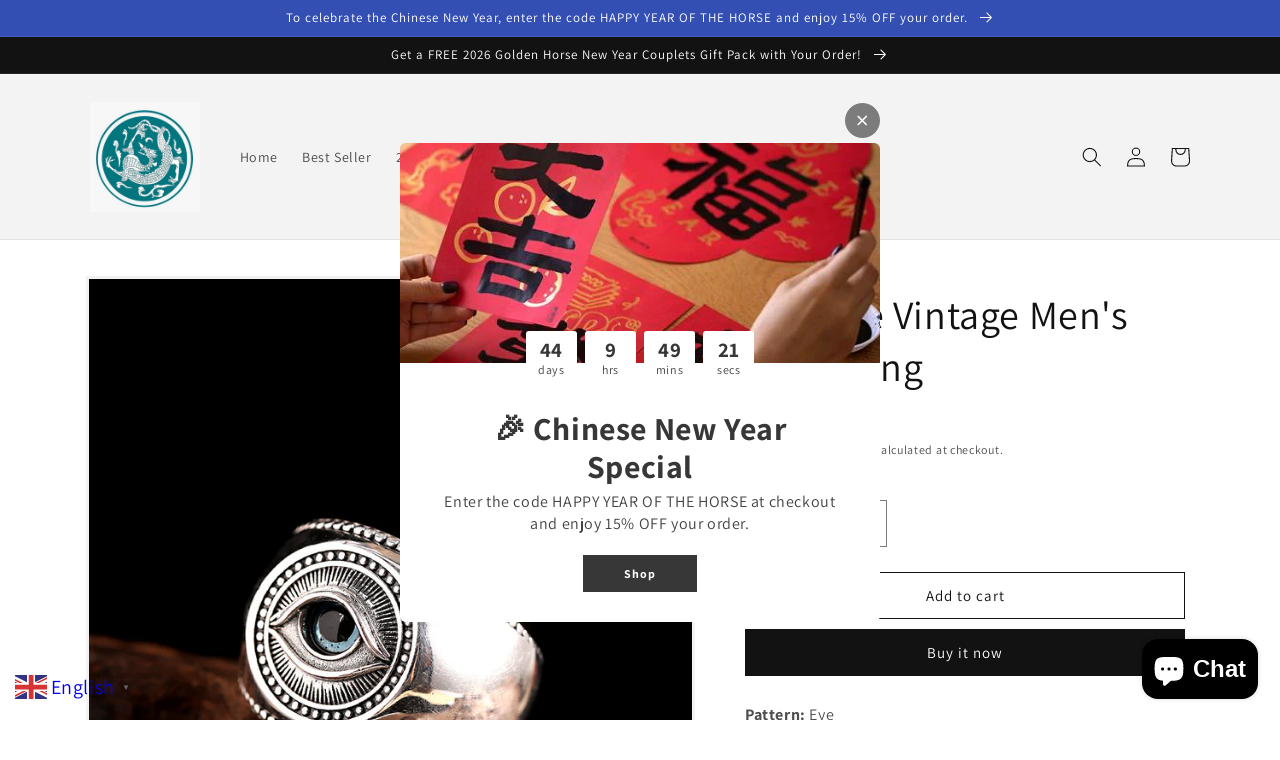

--- FILE ---
content_type: text/html; charset=utf-8
request_url: https://www.chinese-showcase.com/en-de/products/one-eye-vintage-mens-open-ring-adjustable
body_size: 53770
content:
<!doctype html>
<html class="no-js" lang="en">
  <head>
    <meta charset="utf-8">
    <meta http-equiv="X-UA-Compatible" content="IE=edge">
    <meta name="viewport" content="width=device-width,initial-scale=1">
    <meta name="theme-color" content="">
    <link rel="canonical" href="https://www.chinese-showcase.com/en-de/products/one-eye-vintage-mens-open-ring-adjustable">
    <link rel="preconnect" href="https://cdn.shopify.com" crossorigin><link rel="icon" type="image/png" href="//www.chinese-showcase.com/cdn/shop/files/chinese_logo.jpg?crop=center&height=32&v=1676712103&width=32"><link rel="preconnect" href="https://fonts.shopifycdn.com" crossorigin><title>
      One Eye Vintage Men&#39;s Open Ring
 &ndash; Chinese showcase</title>

    
      <meta name="description" content="Pattern: EyeMaterial: s925 SilverSize: Inner diameter 1.8cm, width approximately 1.7cmWeight: 9.3g Size: Adjustable">
    

    

<meta property="og:site_name" content="Chinese showcase">
<meta property="og:url" content="https://www.chinese-showcase.com/en-de/products/one-eye-vintage-mens-open-ring-adjustable">
<meta property="og:title" content="One Eye Vintage Men&#39;s Open Ring">
<meta property="og:type" content="product">
<meta property="og:description" content="Pattern: EyeMaterial: s925 SilverSize: Inner diameter 1.8cm, width approximately 1.7cmWeight: 9.3g Size: Adjustable"><meta property="og:image" content="http://www.chinese-showcase.com/cdn/shop/files/O1CN01SHEtLW1m1xSZBCKWk__1868934895-0-cib.jpg?v=1693135233">
  <meta property="og:image:secure_url" content="https://www.chinese-showcase.com/cdn/shop/files/O1CN01SHEtLW1m1xSZBCKWk__1868934895-0-cib.jpg?v=1693135233">
  <meta property="og:image:width" content="1000">
  <meta property="og:image:height" content="1000"><meta property="og:price:amount" content="46.99">
  <meta property="og:price:currency" content="USD"><meta name="twitter:card" content="summary_large_image">
<meta name="twitter:title" content="One Eye Vintage Men&#39;s Open Ring">
<meta name="twitter:description" content="Pattern: EyeMaterial: s925 SilverSize: Inner diameter 1.8cm, width approximately 1.7cmWeight: 9.3g Size: Adjustable">


    <script src="//www.chinese-showcase.com/cdn/shop/t/1/assets/global.js?v=149496944046504657681675220514" defer="defer"></script>
    <script>window.performance && window.performance.mark && window.performance.mark('shopify.content_for_header.start');</script><meta name="google-site-verification" content="ikDY-Q1IeNeEacBND8gTXn_SHeE5DrDW7KDy7irC0Io">
<meta id="shopify-digital-wallet" name="shopify-digital-wallet" content="/71436861732/digital_wallets/dialog">
<meta name="shopify-checkout-api-token" content="2d240871b9b14a5452eb24040f4cce07">
<meta id="in-context-paypal-metadata" data-shop-id="71436861732" data-venmo-supported="false" data-environment="production" data-locale="en_US" data-paypal-v4="true" data-currency="USD">
<link rel="alternate" hreflang="x-default" href="https://www.chinese-showcase.com/products/one-eye-vintage-mens-open-ring-adjustable">
<link rel="alternate" hreflang="en" href="https://www.chinese-showcase.com/products/one-eye-vintage-mens-open-ring-adjustable">
<link rel="alternate" hreflang="en-CA" href="https://www.chinese-showcase.com/en-ca/products/one-eye-vintage-mens-open-ring-adjustable">
<link rel="alternate" hreflang="en-AU" href="https://www.chinese-showcase.com/en-au/products/one-eye-vintage-mens-open-ring-adjustable">
<link rel="alternate" hreflang="en-GB" href="https://www.chinese-showcase.com/en-gb/products/one-eye-vintage-mens-open-ring-adjustable">
<link rel="alternate" hreflang="en-DE" href="https://www.chinese-showcase.com/en-de/products/one-eye-vintage-mens-open-ring-adjustable">
<link rel="alternate" hreflang="en-FR" href="https://www.chinese-showcase.com/en-fr/products/one-eye-vintage-mens-open-ring-adjustable">
<link rel="alternate" hreflang="en-JP" href="https://www.chinese-showcase.com/en-jp/products/one-eye-vintage-mens-open-ring-adjustable">
<link rel="alternate" hreflang="en-NZ" href="https://www.chinese-showcase.com/en-nz/products/one-eye-vintage-mens-open-ring-adjustable">
<link rel="alternate" hreflang="en-SG" href="https://www.chinese-showcase.com/en-sg/products/one-eye-vintage-mens-open-ring-adjustable">
<link rel="alternate" hreflang="en-CH" href="https://www.chinese-showcase.com/en-ch/products/one-eye-vintage-mens-open-ring-adjustable">
<link rel="alternate" hreflang="en-NL" href="https://www.chinese-showcase.com/en-nl/products/one-eye-vintage-mens-open-ring-adjustable">
<link rel="alternate" hreflang="en-IT" href="https://www.chinese-showcase.com/en-it/products/one-eye-vintage-mens-open-ring-adjustable">
<link rel="alternate" hreflang="en-MX" href="https://www.chinese-showcase.com/en-mx/products/one-eye-vintage-mens-open-ring-adjustable">
<link rel="alternate" hreflang="en-HK" href="https://www.chinese-showcase.com/en-hk/products/one-eye-vintage-mens-open-ring-adjustable">
<link rel="alternate" hreflang="en-ES" href="https://www.chinese-showcase.com/en-es/products/one-eye-vintage-mens-open-ring-adjustable">
<link rel="alternate" hreflang="en-AE" href="https://www.chinese-showcase.com/en-ae/products/one-eye-vintage-mens-open-ring-adjustable">
<link rel="alternate" hreflang="en-KR" href="https://www.chinese-showcase.com/en-kr/products/one-eye-vintage-mens-open-ring-adjustable">
<link rel="alternate" hreflang="en-SE" href="https://www.chinese-showcase.com/en-se/products/one-eye-vintage-mens-open-ring-adjustable">
<link rel="alternate" hreflang="en-NO" href="https://www.chinese-showcase.com/en-no/products/one-eye-vintage-mens-open-ring-adjustable">
<link rel="alternate" hreflang="en-IL" href="https://www.chinese-showcase.com/en-il/products/one-eye-vintage-mens-open-ring-adjustable">
<link rel="alternate" hreflang="en-SA" href="https://www.chinese-showcase.com/en-sa/products/one-eye-vintage-mens-open-ring-adjustable">
<link rel="alternate" hreflang="en-IE" href="https://www.chinese-showcase.com/en-ie/products/one-eye-vintage-mens-open-ring-adjustable">
<link rel="alternate" hreflang="en-BE" href="https://www.chinese-showcase.com/en-be/products/one-eye-vintage-mens-open-ring-adjustable">
<link rel="alternate" hreflang="en-AT" href="https://www.chinese-showcase.com/en-at/products/one-eye-vintage-mens-open-ring-adjustable">
<link rel="alternate" hreflang="en-IN" href="https://www.chinese-showcase.com/en-in/products/one-eye-vintage-mens-open-ring-adjustable">
<link rel="alternate" hreflang="en-LB" href="https://www.chinese-showcase.com/en-lb/products/one-eye-vintage-mens-open-ring-adjustable">
<link rel="alternate" hreflang="en-DK" href="https://www.chinese-showcase.com/en-dk/products/one-eye-vintage-mens-open-ring-adjustable">
<link rel="alternate" hreflang="en-TW" href="https://www.chinese-showcase.com/en-tw/products/one-eye-vintage-mens-open-ring-adjustable">
<link rel="alternate" type="application/json+oembed" href="https://www.chinese-showcase.com/en-de/products/one-eye-vintage-mens-open-ring-adjustable.oembed">
<script async="async" src="/checkouts/internal/preloads.js?locale=en-DE"></script>
<script id="shopify-features" type="application/json">{"accessToken":"2d240871b9b14a5452eb24040f4cce07","betas":["rich-media-storefront-analytics"],"domain":"www.chinese-showcase.com","predictiveSearch":true,"shopId":71436861732,"locale":"en"}</script>
<script>var Shopify = Shopify || {};
Shopify.shop = "chinese-showcase.myshopify.com";
Shopify.locale = "en";
Shopify.currency = {"active":"USD","rate":"1.0"};
Shopify.country = "DE";
Shopify.theme = {"name":"Dawn","id":142684127524,"schema_name":"Dawn","schema_version":"7.0.1","theme_store_id":887,"role":"main"};
Shopify.theme.handle = "null";
Shopify.theme.style = {"id":null,"handle":null};
Shopify.cdnHost = "www.chinese-showcase.com/cdn";
Shopify.routes = Shopify.routes || {};
Shopify.routes.root = "/en-de/";</script>
<script type="module">!function(o){(o.Shopify=o.Shopify||{}).modules=!0}(window);</script>
<script>!function(o){function n(){var o=[];function n(){o.push(Array.prototype.slice.apply(arguments))}return n.q=o,n}var t=o.Shopify=o.Shopify||{};t.loadFeatures=n(),t.autoloadFeatures=n()}(window);</script>
<script id="shop-js-analytics" type="application/json">{"pageType":"product"}</script>
<script defer="defer" async type="module" src="//www.chinese-showcase.com/cdn/shopifycloud/shop-js/modules/v2/client.init-shop-cart-sync_IZsNAliE.en.esm.js"></script>
<script defer="defer" async type="module" src="//www.chinese-showcase.com/cdn/shopifycloud/shop-js/modules/v2/chunk.common_0OUaOowp.esm.js"></script>
<script type="module">
  await import("//www.chinese-showcase.com/cdn/shopifycloud/shop-js/modules/v2/client.init-shop-cart-sync_IZsNAliE.en.esm.js");
await import("//www.chinese-showcase.com/cdn/shopifycloud/shop-js/modules/v2/chunk.common_0OUaOowp.esm.js");

  window.Shopify.SignInWithShop?.initShopCartSync?.({"fedCMEnabled":true,"windoidEnabled":true});

</script>
<script id="__st">var __st={"a":71436861732,"offset":28800,"reqid":"6165fe80-4433-491f-8b1a-515a3589f201-1768414213","pageurl":"www.chinese-showcase.com\/en-de\/products\/one-eye-vintage-mens-open-ring-adjustable","u":"920f5fa964ee","p":"product","rtyp":"product","rid":8661541191972};</script>
<script>window.ShopifyPaypalV4VisibilityTracking = true;</script>
<script id="captcha-bootstrap">!function(){'use strict';const t='contact',e='account',n='new_comment',o=[[t,t],['blogs',n],['comments',n],[t,'customer']],c=[[e,'customer_login'],[e,'guest_login'],[e,'recover_customer_password'],[e,'create_customer']],r=t=>t.map((([t,e])=>`form[action*='/${t}']:not([data-nocaptcha='true']) input[name='form_type'][value='${e}']`)).join(','),a=t=>()=>t?[...document.querySelectorAll(t)].map((t=>t.form)):[];function s(){const t=[...o],e=r(t);return a(e)}const i='password',u='form_key',d=['recaptcha-v3-token','g-recaptcha-response','h-captcha-response',i],f=()=>{try{return window.sessionStorage}catch{return}},m='__shopify_v',_=t=>t.elements[u];function p(t,e,n=!1){try{const o=window.sessionStorage,c=JSON.parse(o.getItem(e)),{data:r}=function(t){const{data:e,action:n}=t;return t[m]||n?{data:e,action:n}:{data:t,action:n}}(c);for(const[e,n]of Object.entries(r))t.elements[e]&&(t.elements[e].value=n);n&&o.removeItem(e)}catch(o){console.error('form repopulation failed',{error:o})}}const l='form_type',E='cptcha';function T(t){t.dataset[E]=!0}const w=window,h=w.document,L='Shopify',v='ce_forms',y='captcha';let A=!1;((t,e)=>{const n=(g='f06e6c50-85a8-45c8-87d0-21a2b65856fe',I='https://cdn.shopify.com/shopifycloud/storefront-forms-hcaptcha/ce_storefront_forms_captcha_hcaptcha.v1.5.2.iife.js',D={infoText:'Protected by hCaptcha',privacyText:'Privacy',termsText:'Terms'},(t,e,n)=>{const o=w[L][v],c=o.bindForm;if(c)return c(t,g,e,D).then(n);var r;o.q.push([[t,g,e,D],n]),r=I,A||(h.body.append(Object.assign(h.createElement('script'),{id:'captcha-provider',async:!0,src:r})),A=!0)});var g,I,D;w[L]=w[L]||{},w[L][v]=w[L][v]||{},w[L][v].q=[],w[L][y]=w[L][y]||{},w[L][y].protect=function(t,e){n(t,void 0,e),T(t)},Object.freeze(w[L][y]),function(t,e,n,w,h,L){const[v,y,A,g]=function(t,e,n){const i=e?o:[],u=t?c:[],d=[...i,...u],f=r(d),m=r(i),_=r(d.filter((([t,e])=>n.includes(e))));return[a(f),a(m),a(_),s()]}(w,h,L),I=t=>{const e=t.target;return e instanceof HTMLFormElement?e:e&&e.form},D=t=>v().includes(t);t.addEventListener('submit',(t=>{const e=I(t);if(!e)return;const n=D(e)&&!e.dataset.hcaptchaBound&&!e.dataset.recaptchaBound,o=_(e),c=g().includes(e)&&(!o||!o.value);(n||c)&&t.preventDefault(),c&&!n&&(function(t){try{if(!f())return;!function(t){const e=f();if(!e)return;const n=_(t);if(!n)return;const o=n.value;o&&e.removeItem(o)}(t);const e=Array.from(Array(32),(()=>Math.random().toString(36)[2])).join('');!function(t,e){_(t)||t.append(Object.assign(document.createElement('input'),{type:'hidden',name:u})),t.elements[u].value=e}(t,e),function(t,e){const n=f();if(!n)return;const o=[...t.querySelectorAll(`input[type='${i}']`)].map((({name:t})=>t)),c=[...d,...o],r={};for(const[a,s]of new FormData(t).entries())c.includes(a)||(r[a]=s);n.setItem(e,JSON.stringify({[m]:1,action:t.action,data:r}))}(t,e)}catch(e){console.error('failed to persist form',e)}}(e),e.submit())}));const S=(t,e)=>{t&&!t.dataset[E]&&(n(t,e.some((e=>e===t))),T(t))};for(const o of['focusin','change'])t.addEventListener(o,(t=>{const e=I(t);D(e)&&S(e,y())}));const B=e.get('form_key'),M=e.get(l),P=B&&M;t.addEventListener('DOMContentLoaded',(()=>{const t=y();if(P)for(const e of t)e.elements[l].value===M&&p(e,B);[...new Set([...A(),...v().filter((t=>'true'===t.dataset.shopifyCaptcha))])].forEach((e=>S(e,t)))}))}(h,new URLSearchParams(w.location.search),n,t,e,['guest_login'])})(!0,!0)}();</script>
<script integrity="sha256-4kQ18oKyAcykRKYeNunJcIwy7WH5gtpwJnB7kiuLZ1E=" data-source-attribution="shopify.loadfeatures" defer="defer" src="//www.chinese-showcase.com/cdn/shopifycloud/storefront/assets/storefront/load_feature-a0a9edcb.js" crossorigin="anonymous"></script>
<script data-source-attribution="shopify.dynamic_checkout.dynamic.init">var Shopify=Shopify||{};Shopify.PaymentButton=Shopify.PaymentButton||{isStorefrontPortableWallets:!0,init:function(){window.Shopify.PaymentButton.init=function(){};var t=document.createElement("script");t.src="https://www.chinese-showcase.com/cdn/shopifycloud/portable-wallets/latest/portable-wallets.en.js",t.type="module",document.head.appendChild(t)}};
</script>
<script data-source-attribution="shopify.dynamic_checkout.buyer_consent">
  function portableWalletsHideBuyerConsent(e){var t=document.getElementById("shopify-buyer-consent"),n=document.getElementById("shopify-subscription-policy-button");t&&n&&(t.classList.add("hidden"),t.setAttribute("aria-hidden","true"),n.removeEventListener("click",e))}function portableWalletsShowBuyerConsent(e){var t=document.getElementById("shopify-buyer-consent"),n=document.getElementById("shopify-subscription-policy-button");t&&n&&(t.classList.remove("hidden"),t.removeAttribute("aria-hidden"),n.addEventListener("click",e))}window.Shopify?.PaymentButton&&(window.Shopify.PaymentButton.hideBuyerConsent=portableWalletsHideBuyerConsent,window.Shopify.PaymentButton.showBuyerConsent=portableWalletsShowBuyerConsent);
</script>
<script>
  function portableWalletsCleanup(e){e&&e.src&&console.error("Failed to load portable wallets script "+e.src);var t=document.querySelectorAll("shopify-accelerated-checkout .shopify-payment-button__skeleton, shopify-accelerated-checkout-cart .wallet-cart-button__skeleton"),e=document.getElementById("shopify-buyer-consent");for(let e=0;e<t.length;e++)t[e].remove();e&&e.remove()}function portableWalletsNotLoadedAsModule(e){e instanceof ErrorEvent&&"string"==typeof e.message&&e.message.includes("import.meta")&&"string"==typeof e.filename&&e.filename.includes("portable-wallets")&&(window.removeEventListener("error",portableWalletsNotLoadedAsModule),window.Shopify.PaymentButton.failedToLoad=e,"loading"===document.readyState?document.addEventListener("DOMContentLoaded",window.Shopify.PaymentButton.init):window.Shopify.PaymentButton.init())}window.addEventListener("error",portableWalletsNotLoadedAsModule);
</script>

<script type="module" src="https://www.chinese-showcase.com/cdn/shopifycloud/portable-wallets/latest/portable-wallets.en.js" onError="portableWalletsCleanup(this)" crossorigin="anonymous"></script>
<script nomodule>
  document.addEventListener("DOMContentLoaded", portableWalletsCleanup);
</script>

<script id='scb4127' type='text/javascript' async='' src='https://www.chinese-showcase.com/cdn/shopifycloud/privacy-banner/storefront-banner.js'></script><link id="shopify-accelerated-checkout-styles" rel="stylesheet" media="screen" href="https://www.chinese-showcase.com/cdn/shopifycloud/portable-wallets/latest/accelerated-checkout-backwards-compat.css" crossorigin="anonymous">
<style id="shopify-accelerated-checkout-cart">
        #shopify-buyer-consent {
  margin-top: 1em;
  display: inline-block;
  width: 100%;
}

#shopify-buyer-consent.hidden {
  display: none;
}

#shopify-subscription-policy-button {
  background: none;
  border: none;
  padding: 0;
  text-decoration: underline;
  font-size: inherit;
  cursor: pointer;
}

#shopify-subscription-policy-button::before {
  box-shadow: none;
}

      </style>
<script id="sections-script" data-sections="header,footer" defer="defer" src="//www.chinese-showcase.com/cdn/shop/t/1/compiled_assets/scripts.js?993"></script>
<script>window.performance && window.performance.mark && window.performance.mark('shopify.content_for_header.end');</script>


    <style data-shopify>
      @font-face {
  font-family: Assistant;
  font-weight: 400;
  font-style: normal;
  font-display: swap;
  src: url("//www.chinese-showcase.com/cdn/fonts/assistant/assistant_n4.9120912a469cad1cc292572851508ca49d12e768.woff2") format("woff2"),
       url("//www.chinese-showcase.com/cdn/fonts/assistant/assistant_n4.6e9875ce64e0fefcd3f4446b7ec9036b3ddd2985.woff") format("woff");
}

      @font-face {
  font-family: Assistant;
  font-weight: 700;
  font-style: normal;
  font-display: swap;
  src: url("//www.chinese-showcase.com/cdn/fonts/assistant/assistant_n7.bf44452348ec8b8efa3aa3068825305886b1c83c.woff2") format("woff2"),
       url("//www.chinese-showcase.com/cdn/fonts/assistant/assistant_n7.0c887fee83f6b3bda822f1150b912c72da0f7b64.woff") format("woff");
}

      
      
      @font-face {
  font-family: Assistant;
  font-weight: 400;
  font-style: normal;
  font-display: swap;
  src: url("//www.chinese-showcase.com/cdn/fonts/assistant/assistant_n4.9120912a469cad1cc292572851508ca49d12e768.woff2") format("woff2"),
       url("//www.chinese-showcase.com/cdn/fonts/assistant/assistant_n4.6e9875ce64e0fefcd3f4446b7ec9036b3ddd2985.woff") format("woff");
}


      :root {
        --font-body-family: Assistant, sans-serif;
        --font-body-style: normal;
        --font-body-weight: 400;
        --font-body-weight-bold: 700;

        --font-heading-family: Assistant, sans-serif;
        --font-heading-style: normal;
        --font-heading-weight: 400;

        --font-body-scale: 1.0;
        --font-heading-scale: 1.0;

        --color-base-text: 18, 18, 18;
        --color-shadow: 18, 18, 18;
        --color-base-background-1: 255, 255, 255;
        --color-base-background-2: 243, 243, 243;
        --color-base-solid-button-labels: 255, 255, 255;
        --color-base-outline-button-labels: 18, 18, 18;
        --color-base-accent-1: 18, 18, 18;
        --color-base-accent-2: 51, 79, 180;
        --payment-terms-background-color: #ffffff;

        --gradient-base-background-1: #ffffff;
        --gradient-base-background-2: #f3f3f3;
        --gradient-base-accent-1: #121212;
        --gradient-base-accent-2: #334fb4;

        --media-padding: px;
        --media-border-opacity: 0.05;
        --media-border-width: 3px;
        --media-radius: 0px;
        --media-shadow-opacity: 0.0;
        --media-shadow-horizontal-offset: 0px;
        --media-shadow-vertical-offset: 4px;
        --media-shadow-blur-radius: 5px;
        --media-shadow-visible: 0;

        --page-width: 120rem;
        --page-width-margin: 0rem;

        --product-card-image-padding: 0.0rem;
        --product-card-corner-radius: 0.0rem;
        --product-card-text-alignment: left;
        --product-card-border-width: 0.0rem;
        --product-card-border-opacity: 0.1;
        --product-card-shadow-opacity: 0.0;
        --product-card-shadow-visible: 0;
        --product-card-shadow-horizontal-offset: 0.0rem;
        --product-card-shadow-vertical-offset: 0.4rem;
        --product-card-shadow-blur-radius: 0.5rem;

        --collection-card-image-padding: 0.0rem;
        --collection-card-corner-radius: 0.0rem;
        --collection-card-text-alignment: left;
        --collection-card-border-width: 0.0rem;
        --collection-card-border-opacity: 0.1;
        --collection-card-shadow-opacity: 0.0;
        --collection-card-shadow-visible: 0;
        --collection-card-shadow-horizontal-offset: 0.0rem;
        --collection-card-shadow-vertical-offset: 0.4rem;
        --collection-card-shadow-blur-radius: 0.5rem;

        --blog-card-image-padding: 0.0rem;
        --blog-card-corner-radius: 0.0rem;
        --blog-card-text-alignment: left;
        --blog-card-border-width: 0.0rem;
        --blog-card-border-opacity: 0.1;
        --blog-card-shadow-opacity: 0.0;
        --blog-card-shadow-visible: 0;
        --blog-card-shadow-horizontal-offset: 0.0rem;
        --blog-card-shadow-vertical-offset: 0.4rem;
        --blog-card-shadow-blur-radius: 0.5rem;

        --badge-corner-radius: 4.0rem;

        --popup-border-width: 1px;
        --popup-border-opacity: 0.1;
        --popup-corner-radius: 0px;
        --popup-shadow-opacity: 0.0;
        --popup-shadow-horizontal-offset: 0px;
        --popup-shadow-vertical-offset: 4px;
        --popup-shadow-blur-radius: 5px;

        --drawer-border-width: 1px;
        --drawer-border-opacity: 0.1;
        --drawer-shadow-opacity: 0.0;
        --drawer-shadow-horizontal-offset: 0px;
        --drawer-shadow-vertical-offset: 4px;
        --drawer-shadow-blur-radius: 5px;

        --spacing-sections-desktop: 0px;
        --spacing-sections-mobile: 0px;

        --grid-desktop-vertical-spacing: 8px;
        --grid-desktop-horizontal-spacing: 8px;
        --grid-mobile-vertical-spacing: 4px;
        --grid-mobile-horizontal-spacing: 4px;

        --text-boxes-border-opacity: 0.1;
        --text-boxes-border-width: 0px;
        --text-boxes-radius: 0px;
        --text-boxes-shadow-opacity: 0.0;
        --text-boxes-shadow-visible: 0;
        --text-boxes-shadow-horizontal-offset: 0px;
        --text-boxes-shadow-vertical-offset: 4px;
        --text-boxes-shadow-blur-radius: 5px;

        --buttons-radius: 0px;
        --buttons-radius-outset: 0px;
        --buttons-border-width: 1px;
        --buttons-border-opacity: 1.0;
        --buttons-shadow-opacity: 0.0;
        --buttons-shadow-visible: 0;
        --buttons-shadow-horizontal-offset: 0px;
        --buttons-shadow-vertical-offset: 4px;
        --buttons-shadow-blur-radius: 5px;
        --buttons-border-offset: 0px;

        --inputs-radius: 0px;
        --inputs-border-width: 1px;
        --inputs-border-opacity: 0.55;
        --inputs-shadow-opacity: 0.0;
        --inputs-shadow-horizontal-offset: 0px;
        --inputs-margin-offset: 0px;
        --inputs-shadow-vertical-offset: 4px;
        --inputs-shadow-blur-radius: 5px;
        --inputs-radius-outset: 0px;

        --variant-pills-radius: 40px;
        --variant-pills-border-width: 1px;
        --variant-pills-border-opacity: 0.55;
        --variant-pills-shadow-opacity: 0.0;
        --variant-pills-shadow-horizontal-offset: 0px;
        --variant-pills-shadow-vertical-offset: 4px;
        --variant-pills-shadow-blur-radius: 5px;
      }

      *,
      *::before,
      *::after {
        box-sizing: inherit;
      }

      html {
        box-sizing: border-box;
        font-size: calc(var(--font-body-scale) * 62.5%);
        height: 100%;
      }

      body {
        display: grid;
        grid-template-rows: auto auto 1fr auto;
        grid-template-columns: 100%;
        min-height: 100%;
        margin: 0;
        font-size: 1.5rem;
        letter-spacing: 0.06rem;
        line-height: calc(1 + 0.8 / var(--font-body-scale));
        font-family: var(--font-body-family);
        font-style: var(--font-body-style);
        font-weight: var(--font-body-weight);
      }

      @media screen and (min-width: 750px) {
        body {
          font-size: 1.6rem;
        }
      }
    </style>

    <link href="//www.chinese-showcase.com/cdn/shop/t/1/assets/base.css?v=88290808517547527771675220531" rel="stylesheet" type="text/css" media="all" />
<link rel="preload" as="font" href="//www.chinese-showcase.com/cdn/fonts/assistant/assistant_n4.9120912a469cad1cc292572851508ca49d12e768.woff2" type="font/woff2" crossorigin><link rel="preload" as="font" href="//www.chinese-showcase.com/cdn/fonts/assistant/assistant_n4.9120912a469cad1cc292572851508ca49d12e768.woff2" type="font/woff2" crossorigin><link rel="stylesheet" href="//www.chinese-showcase.com/cdn/shop/t/1/assets/component-predictive-search.css?v=83512081251802922551675220510" media="print" onload="this.media='all'"><script>document.documentElement.className = document.documentElement.className.replace('no-js', 'js');
    if (Shopify.designMode) {
      document.documentElement.classList.add('shopify-design-mode');
    }
    </script>
  <!-- BEGIN app block: shopify://apps/xo-insert-code/blocks/insert-code-header/72017b12-3679-442e-b23c-5c62460717f5 --><!-- XO-InsertCode Header -->
	<meta name="p:domain_verify" content="4a3b9056e9c3775b60b1a8105220b193"/>


<style>
	<meta name="p:domain_verify" content="4a3b9056e9c3775b60b1a8105220b193">
</style>


<script type="text/javascript">
	<meta name="p:domain_verify" content="4a3b9056e9c3775b60b1a8105220b193">
</script>

<meta name="p:domain_verify" content="4a3b9056e9c3775b60b1a8105220b193"/>
  
<!-- End: XO-InsertCode Header -->


<!-- END app block --><script src="https://cdn.shopify.com/extensions/7bc9bb47-adfa-4267-963e-cadee5096caf/inbox-1252/assets/inbox-chat-loader.js" type="text/javascript" defer="defer"></script>
<link href="https://monorail-edge.shopifysvc.com" rel="dns-prefetch">
<script>(function(){if ("sendBeacon" in navigator && "performance" in window) {try {var session_token_from_headers = performance.getEntriesByType('navigation')[0].serverTiming.find(x => x.name == '_s').description;} catch {var session_token_from_headers = undefined;}var session_cookie_matches = document.cookie.match(/_shopify_s=([^;]*)/);var session_token_from_cookie = session_cookie_matches && session_cookie_matches.length === 2 ? session_cookie_matches[1] : "";var session_token = session_token_from_headers || session_token_from_cookie || "";function handle_abandonment_event(e) {var entries = performance.getEntries().filter(function(entry) {return /monorail-edge.shopifysvc.com/.test(entry.name);});if (!window.abandonment_tracked && entries.length === 0) {window.abandonment_tracked = true;var currentMs = Date.now();var navigation_start = performance.timing.navigationStart;var payload = {shop_id: 71436861732,url: window.location.href,navigation_start,duration: currentMs - navigation_start,session_token,page_type: "product"};window.navigator.sendBeacon("https://monorail-edge.shopifysvc.com/v1/produce", JSON.stringify({schema_id: "online_store_buyer_site_abandonment/1.1",payload: payload,metadata: {event_created_at_ms: currentMs,event_sent_at_ms: currentMs}}));}}window.addEventListener('pagehide', handle_abandonment_event);}}());</script>
<script id="web-pixels-manager-setup">(function e(e,d,r,n,o){if(void 0===o&&(o={}),!Boolean(null===(a=null===(i=window.Shopify)||void 0===i?void 0:i.analytics)||void 0===a?void 0:a.replayQueue)){var i,a;window.Shopify=window.Shopify||{};var t=window.Shopify;t.analytics=t.analytics||{};var s=t.analytics;s.replayQueue=[],s.publish=function(e,d,r){return s.replayQueue.push([e,d,r]),!0};try{self.performance.mark("wpm:start")}catch(e){}var l=function(){var e={modern:/Edge?\/(1{2}[4-9]|1[2-9]\d|[2-9]\d{2}|\d{4,})\.\d+(\.\d+|)|Firefox\/(1{2}[4-9]|1[2-9]\d|[2-9]\d{2}|\d{4,})\.\d+(\.\d+|)|Chrom(ium|e)\/(9{2}|\d{3,})\.\d+(\.\d+|)|(Maci|X1{2}).+ Version\/(15\.\d+|(1[6-9]|[2-9]\d|\d{3,})\.\d+)([,.]\d+|)( \(\w+\)|)( Mobile\/\w+|) Safari\/|Chrome.+OPR\/(9{2}|\d{3,})\.\d+\.\d+|(CPU[ +]OS|iPhone[ +]OS|CPU[ +]iPhone|CPU IPhone OS|CPU iPad OS)[ +]+(15[._]\d+|(1[6-9]|[2-9]\d|\d{3,})[._]\d+)([._]\d+|)|Android:?[ /-](13[3-9]|1[4-9]\d|[2-9]\d{2}|\d{4,})(\.\d+|)(\.\d+|)|Android.+Firefox\/(13[5-9]|1[4-9]\d|[2-9]\d{2}|\d{4,})\.\d+(\.\d+|)|Android.+Chrom(ium|e)\/(13[3-9]|1[4-9]\d|[2-9]\d{2}|\d{4,})\.\d+(\.\d+|)|SamsungBrowser\/([2-9]\d|\d{3,})\.\d+/,legacy:/Edge?\/(1[6-9]|[2-9]\d|\d{3,})\.\d+(\.\d+|)|Firefox\/(5[4-9]|[6-9]\d|\d{3,})\.\d+(\.\d+|)|Chrom(ium|e)\/(5[1-9]|[6-9]\d|\d{3,})\.\d+(\.\d+|)([\d.]+$|.*Safari\/(?![\d.]+ Edge\/[\d.]+$))|(Maci|X1{2}).+ Version\/(10\.\d+|(1[1-9]|[2-9]\d|\d{3,})\.\d+)([,.]\d+|)( \(\w+\)|)( Mobile\/\w+|) Safari\/|Chrome.+OPR\/(3[89]|[4-9]\d|\d{3,})\.\d+\.\d+|(CPU[ +]OS|iPhone[ +]OS|CPU[ +]iPhone|CPU IPhone OS|CPU iPad OS)[ +]+(10[._]\d+|(1[1-9]|[2-9]\d|\d{3,})[._]\d+)([._]\d+|)|Android:?[ /-](13[3-9]|1[4-9]\d|[2-9]\d{2}|\d{4,})(\.\d+|)(\.\d+|)|Mobile Safari.+OPR\/([89]\d|\d{3,})\.\d+\.\d+|Android.+Firefox\/(13[5-9]|1[4-9]\d|[2-9]\d{2}|\d{4,})\.\d+(\.\d+|)|Android.+Chrom(ium|e)\/(13[3-9]|1[4-9]\d|[2-9]\d{2}|\d{4,})\.\d+(\.\d+|)|Android.+(UC? ?Browser|UCWEB|U3)[ /]?(15\.([5-9]|\d{2,})|(1[6-9]|[2-9]\d|\d{3,})\.\d+)\.\d+|SamsungBrowser\/(5\.\d+|([6-9]|\d{2,})\.\d+)|Android.+MQ{2}Browser\/(14(\.(9|\d{2,})|)|(1[5-9]|[2-9]\d|\d{3,})(\.\d+|))(\.\d+|)|K[Aa][Ii]OS\/(3\.\d+|([4-9]|\d{2,})\.\d+)(\.\d+|)/},d=e.modern,r=e.legacy,n=navigator.userAgent;return n.match(d)?"modern":n.match(r)?"legacy":"unknown"}(),u="modern"===l?"modern":"legacy",c=(null!=n?n:{modern:"",legacy:""})[u],f=function(e){return[e.baseUrl,"/wpm","/b",e.hashVersion,"modern"===e.buildTarget?"m":"l",".js"].join("")}({baseUrl:d,hashVersion:r,buildTarget:u}),m=function(e){var d=e.version,r=e.bundleTarget,n=e.surface,o=e.pageUrl,i=e.monorailEndpoint;return{emit:function(e){var a=e.status,t=e.errorMsg,s=(new Date).getTime(),l=JSON.stringify({metadata:{event_sent_at_ms:s},events:[{schema_id:"web_pixels_manager_load/3.1",payload:{version:d,bundle_target:r,page_url:o,status:a,surface:n,error_msg:t},metadata:{event_created_at_ms:s}}]});if(!i)return console&&console.warn&&console.warn("[Web Pixels Manager] No Monorail endpoint provided, skipping logging."),!1;try{return self.navigator.sendBeacon.bind(self.navigator)(i,l)}catch(e){}var u=new XMLHttpRequest;try{return u.open("POST",i,!0),u.setRequestHeader("Content-Type","text/plain"),u.send(l),!0}catch(e){return console&&console.warn&&console.warn("[Web Pixels Manager] Got an unhandled error while logging to Monorail."),!1}}}}({version:r,bundleTarget:l,surface:e.surface,pageUrl:self.location.href,monorailEndpoint:e.monorailEndpoint});try{o.browserTarget=l,function(e){var d=e.src,r=e.async,n=void 0===r||r,o=e.onload,i=e.onerror,a=e.sri,t=e.scriptDataAttributes,s=void 0===t?{}:t,l=document.createElement("script"),u=document.querySelector("head"),c=document.querySelector("body");if(l.async=n,l.src=d,a&&(l.integrity=a,l.crossOrigin="anonymous"),s)for(var f in s)if(Object.prototype.hasOwnProperty.call(s,f))try{l.dataset[f]=s[f]}catch(e){}if(o&&l.addEventListener("load",o),i&&l.addEventListener("error",i),u)u.appendChild(l);else{if(!c)throw new Error("Did not find a head or body element to append the script");c.appendChild(l)}}({src:f,async:!0,onload:function(){if(!function(){var e,d;return Boolean(null===(d=null===(e=window.Shopify)||void 0===e?void 0:e.analytics)||void 0===d?void 0:d.initialized)}()){var d=window.webPixelsManager.init(e)||void 0;if(d){var r=window.Shopify.analytics;r.replayQueue.forEach((function(e){var r=e[0],n=e[1],o=e[2];d.publishCustomEvent(r,n,o)})),r.replayQueue=[],r.publish=d.publishCustomEvent,r.visitor=d.visitor,r.initialized=!0}}},onerror:function(){return m.emit({status:"failed",errorMsg:"".concat(f," has failed to load")})},sri:function(e){var d=/^sha384-[A-Za-z0-9+/=]+$/;return"string"==typeof e&&d.test(e)}(c)?c:"",scriptDataAttributes:o}),m.emit({status:"loading"})}catch(e){m.emit({status:"failed",errorMsg:(null==e?void 0:e.message)||"Unknown error"})}}})({shopId: 71436861732,storefrontBaseUrl: "https://www.chinese-showcase.com",extensionsBaseUrl: "https://extensions.shopifycdn.com/cdn/shopifycloud/web-pixels-manager",monorailEndpoint: "https://monorail-edge.shopifysvc.com/unstable/produce_batch",surface: "storefront-renderer",enabledBetaFlags: ["2dca8a86","a0d5f9d2"],webPixelsConfigList: [{"id":"1380745508","configuration":"{\"shopId\": \"71436861732\", \"domain\": \"https:\/\/api.trustoo.io\/\"}","eventPayloadVersion":"v1","runtimeContext":"STRICT","scriptVersion":"ba09fa9fe3be54bc43d59b10cafc99bb","type":"APP","apiClientId":6212459,"privacyPurposes":["ANALYTICS","SALE_OF_DATA"],"dataSharingAdjustments":{"protectedCustomerApprovalScopes":["read_customer_address","read_customer_email","read_customer_name","read_customer_personal_data","read_customer_phone"]}},{"id":"823984420","configuration":"{\"config\":\"{\\\"pixel_id\\\":\\\"G-XPHLER2P8D\\\",\\\"target_country\\\":\\\"US\\\",\\\"gtag_events\\\":[{\\\"type\\\":\\\"begin_checkout\\\",\\\"action_label\\\":\\\"G-XPHLER2P8D\\\"},{\\\"type\\\":\\\"search\\\",\\\"action_label\\\":\\\"G-XPHLER2P8D\\\"},{\\\"type\\\":\\\"view_item\\\",\\\"action_label\\\":[\\\"G-XPHLER2P8D\\\",\\\"MC-2DR68M940Z\\\"]},{\\\"type\\\":\\\"purchase\\\",\\\"action_label\\\":[\\\"G-XPHLER2P8D\\\",\\\"MC-2DR68M940Z\\\"]},{\\\"type\\\":\\\"page_view\\\",\\\"action_label\\\":[\\\"G-XPHLER2P8D\\\",\\\"MC-2DR68M940Z\\\"]},{\\\"type\\\":\\\"add_payment_info\\\",\\\"action_label\\\":\\\"G-XPHLER2P8D\\\"},{\\\"type\\\":\\\"add_to_cart\\\",\\\"action_label\\\":\\\"G-XPHLER2P8D\\\"}],\\\"enable_monitoring_mode\\\":false}\"}","eventPayloadVersion":"v1","runtimeContext":"OPEN","scriptVersion":"b2a88bafab3e21179ed38636efcd8a93","type":"APP","apiClientId":1780363,"privacyPurposes":[],"dataSharingAdjustments":{"protectedCustomerApprovalScopes":["read_customer_address","read_customer_email","read_customer_name","read_customer_personal_data","read_customer_phone"]}},{"id":"shopify-app-pixel","configuration":"{}","eventPayloadVersion":"v1","runtimeContext":"STRICT","scriptVersion":"0450","apiClientId":"shopify-pixel","type":"APP","privacyPurposes":["ANALYTICS","MARKETING"]},{"id":"shopify-custom-pixel","eventPayloadVersion":"v1","runtimeContext":"LAX","scriptVersion":"0450","apiClientId":"shopify-pixel","type":"CUSTOM","privacyPurposes":["ANALYTICS","MARKETING"]}],isMerchantRequest: false,initData: {"shop":{"name":"Chinese showcase","paymentSettings":{"currencyCode":"USD"},"myshopifyDomain":"chinese-showcase.myshopify.com","countryCode":"CN","storefrontUrl":"https:\/\/www.chinese-showcase.com\/en-de"},"customer":null,"cart":null,"checkout":null,"productVariants":[{"price":{"amount":46.99,"currencyCode":"USD"},"product":{"title":"One Eye Vintage Men's Open Ring","vendor":"Chinese showcase","id":"8661541191972","untranslatedTitle":"One Eye Vintage Men's Open Ring","url":"\/en-de\/products\/one-eye-vintage-mens-open-ring-adjustable","type":"Ring"},"id":"46791810875684","image":{"src":"\/\/www.chinese-showcase.com\/cdn\/shop\/files\/O1CN01SHEtLW1m1xSZBCKWk__1868934895-0-cib.jpg?v=1693135233"},"sku":"","title":"Default Title","untranslatedTitle":"Default Title"}],"purchasingCompany":null},},"https://www.chinese-showcase.com/cdn","7cecd0b6w90c54c6cpe92089d5m57a67346",{"modern":"","legacy":""},{"shopId":"71436861732","storefrontBaseUrl":"https:\/\/www.chinese-showcase.com","extensionBaseUrl":"https:\/\/extensions.shopifycdn.com\/cdn\/shopifycloud\/web-pixels-manager","surface":"storefront-renderer","enabledBetaFlags":"[\"2dca8a86\", \"a0d5f9d2\"]","isMerchantRequest":"false","hashVersion":"7cecd0b6w90c54c6cpe92089d5m57a67346","publish":"custom","events":"[[\"page_viewed\",{}],[\"product_viewed\",{\"productVariant\":{\"price\":{\"amount\":46.99,\"currencyCode\":\"USD\"},\"product\":{\"title\":\"One Eye Vintage Men's Open Ring\",\"vendor\":\"Chinese showcase\",\"id\":\"8661541191972\",\"untranslatedTitle\":\"One Eye Vintage Men's Open Ring\",\"url\":\"\/en-de\/products\/one-eye-vintage-mens-open-ring-adjustable\",\"type\":\"Ring\"},\"id\":\"46791810875684\",\"image\":{\"src\":\"\/\/www.chinese-showcase.com\/cdn\/shop\/files\/O1CN01SHEtLW1m1xSZBCKWk__1868934895-0-cib.jpg?v=1693135233\"},\"sku\":\"\",\"title\":\"Default Title\",\"untranslatedTitle\":\"Default Title\"}}]]"});</script><script>
  window.ShopifyAnalytics = window.ShopifyAnalytics || {};
  window.ShopifyAnalytics.meta = window.ShopifyAnalytics.meta || {};
  window.ShopifyAnalytics.meta.currency = 'USD';
  var meta = {"product":{"id":8661541191972,"gid":"gid:\/\/shopify\/Product\/8661541191972","vendor":"Chinese showcase","type":"Ring","handle":"one-eye-vintage-mens-open-ring-adjustable","variants":[{"id":46791810875684,"price":4699,"name":"One Eye Vintage Men's Open Ring","public_title":null,"sku":""}],"remote":false},"page":{"pageType":"product","resourceType":"product","resourceId":8661541191972,"requestId":"6165fe80-4433-491f-8b1a-515a3589f201-1768414213"}};
  for (var attr in meta) {
    window.ShopifyAnalytics.meta[attr] = meta[attr];
  }
</script>
<script class="analytics">
  (function () {
    var customDocumentWrite = function(content) {
      var jquery = null;

      if (window.jQuery) {
        jquery = window.jQuery;
      } else if (window.Checkout && window.Checkout.$) {
        jquery = window.Checkout.$;
      }

      if (jquery) {
        jquery('body').append(content);
      }
    };

    var hasLoggedConversion = function(token) {
      if (token) {
        return document.cookie.indexOf('loggedConversion=' + token) !== -1;
      }
      return false;
    }

    var setCookieIfConversion = function(token) {
      if (token) {
        var twoMonthsFromNow = new Date(Date.now());
        twoMonthsFromNow.setMonth(twoMonthsFromNow.getMonth() + 2);

        document.cookie = 'loggedConversion=' + token + '; expires=' + twoMonthsFromNow;
      }
    }

    var trekkie = window.ShopifyAnalytics.lib = window.trekkie = window.trekkie || [];
    if (trekkie.integrations) {
      return;
    }
    trekkie.methods = [
      'identify',
      'page',
      'ready',
      'track',
      'trackForm',
      'trackLink'
    ];
    trekkie.factory = function(method) {
      return function() {
        var args = Array.prototype.slice.call(arguments);
        args.unshift(method);
        trekkie.push(args);
        return trekkie;
      };
    };
    for (var i = 0; i < trekkie.methods.length; i++) {
      var key = trekkie.methods[i];
      trekkie[key] = trekkie.factory(key);
    }
    trekkie.load = function(config) {
      trekkie.config = config || {};
      trekkie.config.initialDocumentCookie = document.cookie;
      var first = document.getElementsByTagName('script')[0];
      var script = document.createElement('script');
      script.type = 'text/javascript';
      script.onerror = function(e) {
        var scriptFallback = document.createElement('script');
        scriptFallback.type = 'text/javascript';
        scriptFallback.onerror = function(error) {
                var Monorail = {
      produce: function produce(monorailDomain, schemaId, payload) {
        var currentMs = new Date().getTime();
        var event = {
          schema_id: schemaId,
          payload: payload,
          metadata: {
            event_created_at_ms: currentMs,
            event_sent_at_ms: currentMs
          }
        };
        return Monorail.sendRequest("https://" + monorailDomain + "/v1/produce", JSON.stringify(event));
      },
      sendRequest: function sendRequest(endpointUrl, payload) {
        // Try the sendBeacon API
        if (window && window.navigator && typeof window.navigator.sendBeacon === 'function' && typeof window.Blob === 'function' && !Monorail.isIos12()) {
          var blobData = new window.Blob([payload], {
            type: 'text/plain'
          });

          if (window.navigator.sendBeacon(endpointUrl, blobData)) {
            return true;
          } // sendBeacon was not successful

        } // XHR beacon

        var xhr = new XMLHttpRequest();

        try {
          xhr.open('POST', endpointUrl);
          xhr.setRequestHeader('Content-Type', 'text/plain');
          xhr.send(payload);
        } catch (e) {
          console.log(e);
        }

        return false;
      },
      isIos12: function isIos12() {
        return window.navigator.userAgent.lastIndexOf('iPhone; CPU iPhone OS 12_') !== -1 || window.navigator.userAgent.lastIndexOf('iPad; CPU OS 12_') !== -1;
      }
    };
    Monorail.produce('monorail-edge.shopifysvc.com',
      'trekkie_storefront_load_errors/1.1',
      {shop_id: 71436861732,
      theme_id: 142684127524,
      app_name: "storefront",
      context_url: window.location.href,
      source_url: "//www.chinese-showcase.com/cdn/s/trekkie.storefront.55c6279c31a6628627b2ba1c5ff367020da294e2.min.js"});

        };
        scriptFallback.async = true;
        scriptFallback.src = '//www.chinese-showcase.com/cdn/s/trekkie.storefront.55c6279c31a6628627b2ba1c5ff367020da294e2.min.js';
        first.parentNode.insertBefore(scriptFallback, first);
      };
      script.async = true;
      script.src = '//www.chinese-showcase.com/cdn/s/trekkie.storefront.55c6279c31a6628627b2ba1c5ff367020da294e2.min.js';
      first.parentNode.insertBefore(script, first);
    };
    trekkie.load(
      {"Trekkie":{"appName":"storefront","development":false,"defaultAttributes":{"shopId":71436861732,"isMerchantRequest":null,"themeId":142684127524,"themeCityHash":"5592941400674099478","contentLanguage":"en","currency":"USD","eventMetadataId":"9d404700-3616-401b-aa87-61bde32cca13"},"isServerSideCookieWritingEnabled":true,"monorailRegion":"shop_domain","enabledBetaFlags":["65f19447"]},"Session Attribution":{},"S2S":{"facebookCapiEnabled":false,"source":"trekkie-storefront-renderer","apiClientId":580111}}
    );

    var loaded = false;
    trekkie.ready(function() {
      if (loaded) return;
      loaded = true;

      window.ShopifyAnalytics.lib = window.trekkie;

      var originalDocumentWrite = document.write;
      document.write = customDocumentWrite;
      try { window.ShopifyAnalytics.merchantGoogleAnalytics.call(this); } catch(error) {};
      document.write = originalDocumentWrite;

      window.ShopifyAnalytics.lib.page(null,{"pageType":"product","resourceType":"product","resourceId":8661541191972,"requestId":"6165fe80-4433-491f-8b1a-515a3589f201-1768414213","shopifyEmitted":true});

      var match = window.location.pathname.match(/checkouts\/(.+)\/(thank_you|post_purchase)/)
      var token = match? match[1]: undefined;
      if (!hasLoggedConversion(token)) {
        setCookieIfConversion(token);
        window.ShopifyAnalytics.lib.track("Viewed Product",{"currency":"USD","variantId":46791810875684,"productId":8661541191972,"productGid":"gid:\/\/shopify\/Product\/8661541191972","name":"One Eye Vintage Men's Open Ring","price":"46.99","sku":"","brand":"Chinese showcase","variant":null,"category":"Ring","nonInteraction":true,"remote":false},undefined,undefined,{"shopifyEmitted":true});
      window.ShopifyAnalytics.lib.track("monorail:\/\/trekkie_storefront_viewed_product\/1.1",{"currency":"USD","variantId":46791810875684,"productId":8661541191972,"productGid":"gid:\/\/shopify\/Product\/8661541191972","name":"One Eye Vintage Men's Open Ring","price":"46.99","sku":"","brand":"Chinese showcase","variant":null,"category":"Ring","nonInteraction":true,"remote":false,"referer":"https:\/\/www.chinese-showcase.com\/en-de\/products\/one-eye-vintage-mens-open-ring-adjustable"});
      }
    });


        var eventsListenerScript = document.createElement('script');
        eventsListenerScript.async = true;
        eventsListenerScript.src = "//www.chinese-showcase.com/cdn/shopifycloud/storefront/assets/shop_events_listener-3da45d37.js";
        document.getElementsByTagName('head')[0].appendChild(eventsListenerScript);

})();</script>
<script
  defer
  src="https://www.chinese-showcase.com/cdn/shopifycloud/perf-kit/shopify-perf-kit-3.0.3.min.js"
  data-application="storefront-renderer"
  data-shop-id="71436861732"
  data-render-region="gcp-us-central1"
  data-page-type="product"
  data-theme-instance-id="142684127524"
  data-theme-name="Dawn"
  data-theme-version="7.0.1"
  data-monorail-region="shop_domain"
  data-resource-timing-sampling-rate="10"
  data-shs="true"
  data-shs-beacon="true"
  data-shs-export-with-fetch="true"
  data-shs-logs-sample-rate="1"
  data-shs-beacon-endpoint="https://www.chinese-showcase.com/api/collect"
></script>
</head>

  <body class="gradient">
    <a class="skip-to-content-link button visually-hidden" href="#MainContent">
      Skip to content
    </a>

<script src="//www.chinese-showcase.com/cdn/shop/t/1/assets/cart.js?v=83971781268232213281675220506" defer="defer"></script>

<style>
  .drawer {
    visibility: hidden;
  }
</style>

<cart-drawer class="drawer is-empty">
  <div id="CartDrawer" class="cart-drawer">
    <div id="CartDrawer-Overlay"class="cart-drawer__overlay"></div>
    <div class="drawer__inner" role="dialog" aria-modal="true" aria-label="Your cart" tabindex="-1"><div class="drawer__inner-empty">
          <div class="cart-drawer__warnings center">
            <div class="cart-drawer__empty-content">
              <h2 class="cart__empty-text">Your cart is empty</h2>
              <button class="drawer__close" type="button" onclick="this.closest('cart-drawer').close()" aria-label="Close"><svg xmlns="http://www.w3.org/2000/svg" aria-hidden="true" focusable="false" role="presentation" class="icon icon-close" fill="none" viewBox="0 0 18 17">
  <path d="M.865 15.978a.5.5 0 00.707.707l7.433-7.431 7.579 7.282a.501.501 0 00.846-.37.5.5 0 00-.153-.351L9.712 8.546l7.417-7.416a.5.5 0 10-.707-.708L8.991 7.853 1.413.573a.5.5 0 10-.693.72l7.563 7.268-7.418 7.417z" fill="currentColor">
</svg>
</button>
              <a href="/en-de/collections/all" class="button">
                Continue shopping
              </a><p class="cart__login-title h3">Have an account?</p>
                <p class="cart__login-paragraph">
                  <a href="https://account.chinese-showcase.com?locale=en&region_country=DE" class="link underlined-link">Log in</a> to check out faster.
                </p></div>
          </div></div><div class="drawer__header">
        <h2 class="drawer__heading">Your cart</h2>
        <button class="drawer__close" type="button" onclick="this.closest('cart-drawer').close()" aria-label="Close"><svg xmlns="http://www.w3.org/2000/svg" aria-hidden="true" focusable="false" role="presentation" class="icon icon-close" fill="none" viewBox="0 0 18 17">
  <path d="M.865 15.978a.5.5 0 00.707.707l7.433-7.431 7.579 7.282a.501.501 0 00.846-.37.5.5 0 00-.153-.351L9.712 8.546l7.417-7.416a.5.5 0 10-.707-.708L8.991 7.853 1.413.573a.5.5 0 10-.693.72l7.563 7.268-7.418 7.417z" fill="currentColor">
</svg>
</button>
      </div>
      <cart-drawer-items class=" is-empty">
        <form action="/en-de/cart" id="CartDrawer-Form" class="cart__contents cart-drawer__form" method="post">
          <div id="CartDrawer-CartItems" class="drawer__contents js-contents"><p id="CartDrawer-LiveRegionText" class="visually-hidden" role="status"></p>
            <p id="CartDrawer-LineItemStatus" class="visually-hidden" aria-hidden="true" role="status">Loading...</p>
          </div>
          <div id="CartDrawer-CartErrors" role="alert"></div>
        </form>
      </cart-drawer-items>
      <div class="drawer__footer"><details id="Details-CartDrawer">
            <summary>
              <span class="summary__title">
                Order special instructions
                <svg aria-hidden="true" focusable="false" role="presentation" class="icon icon-caret" viewBox="0 0 10 6">
  <path fill-rule="evenodd" clip-rule="evenodd" d="M9.354.646a.5.5 0 00-.708 0L5 4.293 1.354.646a.5.5 0 00-.708.708l4 4a.5.5 0 00.708 0l4-4a.5.5 0 000-.708z" fill="currentColor">
</svg>

              </span>
            </summary>
            <cart-note class="cart__note field">
              <label class="visually-hidden" for="CartDrawer-Note">Order special instructions</label>
              <textarea id="CartDrawer-Note" class="text-area text-area--resize-vertical field__input" name="note" placeholder="Order special instructions"></textarea>
            </cart-note>
          </details><!-- Start blocks-->
        <!-- Subtotals-->

        <div class="cart-drawer__footer" >
          <div class="totals" role="status">
            <h2 class="totals__subtotal">Subtotal</h2>
            <p class="totals__subtotal-value">$0.00 USD</p>
          </div>

          <div></div>

          <small class="tax-note caption-large rte">Tax included. <a href="/en-de/policies/shipping-policy">Shipping</a> calculated at checkout.
</small>
        </div>

        <!-- CTAs -->

        <div class="cart__ctas" >
          <noscript>
            <button type="submit" class="cart__update-button button button--secondary" form="CartDrawer-Form">
              Update
            </button>
          </noscript>

          <button type="submit" id="CartDrawer-Checkout" class="cart__checkout-button button" name="checkout" form="CartDrawer-Form" disabled>
            Check out
          </button>
        </div>
      </div>
    </div>
  </div>
</cart-drawer>

<script>
  document.addEventListener('DOMContentLoaded', function() {
    function isIE() {
      const ua = window.navigator.userAgent;
      const msie = ua.indexOf('MSIE ');
      const trident = ua.indexOf('Trident/');

      return (msie > 0 || trident > 0);
    }

    if (!isIE()) return;
    const cartSubmitInput = document.createElement('input');
    cartSubmitInput.setAttribute('name', 'checkout');
    cartSubmitInput.setAttribute('type', 'hidden');
    document.querySelector('#cart').appendChild(cartSubmitInput);
    document.querySelector('#checkout').addEventListener('click', function(event) {
      document.querySelector('#cart').submit();
    });
  });
</script>

<div id="shopify-section-announcement-bar" class="shopify-section"><div class="announcement-bar color-accent-2 gradient" role="region" aria-label="Announcement" ><a href="/en-de/collections" class="announcement-bar__link link link--text focus-inset animate-arrow"><div class="page-width">
                <p class="announcement-bar__message center h5">
                  To celebrate the Chinese New Year, enter the code HAPPY YEAR OF THE HORSE and enjoy 15% OFF your order.
<svg viewBox="0 0 14 10" fill="none" aria-hidden="true" focusable="false" role="presentation" class="icon icon-arrow" xmlns="http://www.w3.org/2000/svg">
  <path fill-rule="evenodd" clip-rule="evenodd" d="M8.537.808a.5.5 0 01.817-.162l4 4a.5.5 0 010 .708l-4 4a.5.5 0 11-.708-.708L11.793 5.5H1a.5.5 0 010-1h10.793L8.646 1.354a.5.5 0 01-.109-.546z" fill="currentColor">
</svg>

</p>
              </div></a></div><div class="announcement-bar color-accent-1 gradient" role="region" aria-label="Announcement" ><a href="/en-de/collections/all" class="announcement-bar__link link link--text focus-inset animate-arrow"><div class="page-width">
                <p class="announcement-bar__message center h5">
                  Get a FREE 2026 Golden Horse New Year Couplets Gift Pack with Your Order!
<svg viewBox="0 0 14 10" fill="none" aria-hidden="true" focusable="false" role="presentation" class="icon icon-arrow" xmlns="http://www.w3.org/2000/svg">
  <path fill-rule="evenodd" clip-rule="evenodd" d="M8.537.808a.5.5 0 01.817-.162l4 4a.5.5 0 010 .708l-4 4a.5.5 0 11-.708-.708L11.793 5.5H1a.5.5 0 010-1h10.793L8.646 1.354a.5.5 0 01-.109-.546z" fill="currentColor">
</svg>

</p>
              </div></a></div>
</div>
    <div id="shopify-section-header" class="shopify-section section-header"><link rel="stylesheet" href="//www.chinese-showcase.com/cdn/shop/t/1/assets/component-list-menu.css?v=151968516119678728991675220518" media="print" onload="this.media='all'">
<link rel="stylesheet" href="//www.chinese-showcase.com/cdn/shop/t/1/assets/component-search.css?v=96455689198851321781675220503" media="print" onload="this.media='all'">
<link rel="stylesheet" href="//www.chinese-showcase.com/cdn/shop/t/1/assets/component-menu-drawer.css?v=182311192829367774911675220507" media="print" onload="this.media='all'">
<link rel="stylesheet" href="//www.chinese-showcase.com/cdn/shop/t/1/assets/component-cart-notification.css?v=183358051719344305851675220499" media="print" onload="this.media='all'">
<link rel="stylesheet" href="//www.chinese-showcase.com/cdn/shop/t/1/assets/component-cart-items.css?v=23917223812499722491675220532" media="print" onload="this.media='all'"><link rel="stylesheet" href="//www.chinese-showcase.com/cdn/shop/t/1/assets/component-price.css?v=65402837579211014041675220506" media="print" onload="this.media='all'">
  <link rel="stylesheet" href="//www.chinese-showcase.com/cdn/shop/t/1/assets/component-loading-overlay.css?v=167310470843593579841675220535" media="print" onload="this.media='all'"><link rel="stylesheet" href="//www.chinese-showcase.com/cdn/shop/t/1/assets/component-mega-menu.css?v=177496590996265276461675220531" media="print" onload="this.media='all'">
  <noscript><link href="//www.chinese-showcase.com/cdn/shop/t/1/assets/component-mega-menu.css?v=177496590996265276461675220531" rel="stylesheet" type="text/css" media="all" /></noscript><link href="//www.chinese-showcase.com/cdn/shop/t/1/assets/component-cart-drawer.css?v=35930391193938886121675220502" rel="stylesheet" type="text/css" media="all" />
  <link href="//www.chinese-showcase.com/cdn/shop/t/1/assets/component-cart.css?v=61086454150987525971675220536" rel="stylesheet" type="text/css" media="all" />
  <link href="//www.chinese-showcase.com/cdn/shop/t/1/assets/component-totals.css?v=86168756436424464851675220507" rel="stylesheet" type="text/css" media="all" />
  <link href="//www.chinese-showcase.com/cdn/shop/t/1/assets/component-price.css?v=65402837579211014041675220506" rel="stylesheet" type="text/css" media="all" />
  <link href="//www.chinese-showcase.com/cdn/shop/t/1/assets/component-discounts.css?v=152760482443307489271675220514" rel="stylesheet" type="text/css" media="all" />
  <link href="//www.chinese-showcase.com/cdn/shop/t/1/assets/component-loading-overlay.css?v=167310470843593579841675220535" rel="stylesheet" type="text/css" media="all" />
<noscript><link href="//www.chinese-showcase.com/cdn/shop/t/1/assets/component-list-menu.css?v=151968516119678728991675220518" rel="stylesheet" type="text/css" media="all" /></noscript>
<noscript><link href="//www.chinese-showcase.com/cdn/shop/t/1/assets/component-search.css?v=96455689198851321781675220503" rel="stylesheet" type="text/css" media="all" /></noscript>
<noscript><link href="//www.chinese-showcase.com/cdn/shop/t/1/assets/component-menu-drawer.css?v=182311192829367774911675220507" rel="stylesheet" type="text/css" media="all" /></noscript>
<noscript><link href="//www.chinese-showcase.com/cdn/shop/t/1/assets/component-cart-notification.css?v=183358051719344305851675220499" rel="stylesheet" type="text/css" media="all" /></noscript>
<noscript><link href="//www.chinese-showcase.com/cdn/shop/t/1/assets/component-cart-items.css?v=23917223812499722491675220532" rel="stylesheet" type="text/css" media="all" /></noscript>

<style>
  header-drawer {
    justify-self: start;
    margin-left: -1.2rem;
  }

  .header__heading-logo {
    max-width: 110px;
  }

  @media screen and (min-width: 990px) {
    header-drawer {
      display: none;
    }
  }

  .menu-drawer-container {
    display: flex;
  }

  .list-menu {
    list-style: none;
    padding: 0;
    margin: 0;
  }

  .list-menu--inline {
    display: inline-flex;
    flex-wrap: wrap;
  }

  summary.list-menu__item {
    padding-right: 2.7rem;
  }

  .list-menu__item {
    display: flex;
    align-items: center;
    line-height: calc(1 + 0.3 / var(--font-body-scale));
  }

  .list-menu__item--link {
    text-decoration: none;
    padding-bottom: 1rem;
    padding-top: 1rem;
    line-height: calc(1 + 0.8 / var(--font-body-scale));
  }

  @media screen and (min-width: 750px) {
    .list-menu__item--link {
      padding-bottom: 0.5rem;
      padding-top: 0.5rem;
    }
  }
</style><style data-shopify>.header {
    padding-top: 10px;
    padding-bottom: 10px;
  }

  .section-header {
    margin-bottom: 0px;
  }

  @media screen and (min-width: 750px) {
    .section-header {
      margin-bottom: 0px;
    }
  }

  @media screen and (min-width: 990px) {
    .header {
      padding-top: 20px;
      padding-bottom: 20px;
    }
  }</style><script src="//www.chinese-showcase.com/cdn/shop/t/1/assets/details-disclosure.js?v=153497636716254413831675220527" defer="defer"></script>
<script src="//www.chinese-showcase.com/cdn/shop/t/1/assets/details-modal.js?v=4511761896672669691675220526" defer="defer"></script>
<script src="//www.chinese-showcase.com/cdn/shop/t/1/assets/cart-notification.js?v=160453272920806432391675220505" defer="defer"></script><script src="//www.chinese-showcase.com/cdn/shop/t/1/assets/cart-drawer.js?v=44260131999403604181675220517" defer="defer"></script><svg xmlns="http://www.w3.org/2000/svg" class="hidden">
  <symbol id="icon-search" viewbox="0 0 18 19" fill="none">
    <path fill-rule="evenodd" clip-rule="evenodd" d="M11.03 11.68A5.784 5.784 0 112.85 3.5a5.784 5.784 0 018.18 8.18zm.26 1.12a6.78 6.78 0 11.72-.7l5.4 5.4a.5.5 0 11-.71.7l-5.41-5.4z" fill="currentColor"/>
  </symbol>

  <symbol id="icon-close" class="icon icon-close" fill="none" viewBox="0 0 18 17">
    <path d="M.865 15.978a.5.5 0 00.707.707l7.433-7.431 7.579 7.282a.501.501 0 00.846-.37.5.5 0 00-.153-.351L9.712 8.546l7.417-7.416a.5.5 0 10-.707-.708L8.991 7.853 1.413.573a.5.5 0 10-.693.72l7.563 7.268-7.418 7.417z" fill="currentColor">
  </symbol>
</svg>
<sticky-header class="header-wrapper color-background-2 gradient header-wrapper--border-bottom">
  <header class="header header--middle-left header--mobile-center page-width header--has-menu"><header-drawer data-breakpoint="tablet">
        <details id="Details-menu-drawer-container" class="menu-drawer-container">
          <summary class="header__icon header__icon--menu header__icon--summary link focus-inset" aria-label="Menu">
            <span>
              <svg xmlns="http://www.w3.org/2000/svg" aria-hidden="true" focusable="false" role="presentation" class="icon icon-hamburger" fill="none" viewBox="0 0 18 16">
  <path d="M1 .5a.5.5 0 100 1h15.71a.5.5 0 000-1H1zM.5 8a.5.5 0 01.5-.5h15.71a.5.5 0 010 1H1A.5.5 0 01.5 8zm0 7a.5.5 0 01.5-.5h15.71a.5.5 0 010 1H1a.5.5 0 01-.5-.5z" fill="currentColor">
</svg>

              <svg xmlns="http://www.w3.org/2000/svg" aria-hidden="true" focusable="false" role="presentation" class="icon icon-close" fill="none" viewBox="0 0 18 17">
  <path d="M.865 15.978a.5.5 0 00.707.707l7.433-7.431 7.579 7.282a.501.501 0 00.846-.37.5.5 0 00-.153-.351L9.712 8.546l7.417-7.416a.5.5 0 10-.707-.708L8.991 7.853 1.413.573a.5.5 0 10-.693.72l7.563 7.268-7.418 7.417z" fill="currentColor">
</svg>

            </span>
          </summary>
          <div id="menu-drawer" class="gradient menu-drawer motion-reduce" tabindex="-1">
            <div class="menu-drawer__inner-container">
              <div class="menu-drawer__navigation-container">
                <nav class="menu-drawer__navigation">
                  <ul class="menu-drawer__menu has-submenu list-menu" role="list"><li><a href="/en-de" class="menu-drawer__menu-item list-menu__item link link--text focus-inset">
                            Home
                          </a></li><li><a href="/en-de/collections/best-seller-chinese-jewellery" class="menu-drawer__menu-item list-menu__item link link--text focus-inset">
                            Best Seller
                          </a></li><li><a href="/en-de/collections/2026-new-arrivals-chinese-jewelry" class="menu-drawer__menu-item list-menu__item link link--text focus-inset">
                            2026 New Arrivals
                          </a></li><li><details id="Details-menu-drawer-menu-item-4">
                            <summary class="menu-drawer__menu-item list-menu__item link link--text focus-inset">
                              JEWELRY
                              <svg viewBox="0 0 14 10" fill="none" aria-hidden="true" focusable="false" role="presentation" class="icon icon-arrow" xmlns="http://www.w3.org/2000/svg">
  <path fill-rule="evenodd" clip-rule="evenodd" d="M8.537.808a.5.5 0 01.817-.162l4 4a.5.5 0 010 .708l-4 4a.5.5 0 11-.708-.708L11.793 5.5H1a.5.5 0 010-1h10.793L8.646 1.354a.5.5 0 01-.109-.546z" fill="currentColor">
</svg>

                              <svg aria-hidden="true" focusable="false" role="presentation" class="icon icon-caret" viewBox="0 0 10 6">
  <path fill-rule="evenodd" clip-rule="evenodd" d="M9.354.646a.5.5 0 00-.708 0L5 4.293 1.354.646a.5.5 0 00-.708.708l4 4a.5.5 0 00.708 0l4-4a.5.5 0 000-.708z" fill="currentColor">
</svg>

                            </summary>
                            <div id="link-jewelry" class="menu-drawer__submenu has-submenu gradient motion-reduce" tabindex="-1">
                              <div class="menu-drawer__inner-submenu">
                                <button class="menu-drawer__close-button link link--text focus-inset" aria-expanded="true">
                                  <svg viewBox="0 0 14 10" fill="none" aria-hidden="true" focusable="false" role="presentation" class="icon icon-arrow" xmlns="http://www.w3.org/2000/svg">
  <path fill-rule="evenodd" clip-rule="evenodd" d="M8.537.808a.5.5 0 01.817-.162l4 4a.5.5 0 010 .708l-4 4a.5.5 0 11-.708-.708L11.793 5.5H1a.5.5 0 010-1h10.793L8.646 1.354a.5.5 0 01-.109-.546z" fill="currentColor">
</svg>

                                  JEWELRY
                                </button>
                                <ul class="menu-drawer__menu list-menu" role="list" tabindex="-1"><li><details id="Details-menu-drawer-submenu-1">
                                          <summary class="menu-drawer__menu-item link link--text list-menu__item focus-inset">
                                            CATEGORIES
                                            <svg viewBox="0 0 14 10" fill="none" aria-hidden="true" focusable="false" role="presentation" class="icon icon-arrow" xmlns="http://www.w3.org/2000/svg">
  <path fill-rule="evenodd" clip-rule="evenodd" d="M8.537.808a.5.5 0 01.817-.162l4 4a.5.5 0 010 .708l-4 4a.5.5 0 11-.708-.708L11.793 5.5H1a.5.5 0 010-1h10.793L8.646 1.354a.5.5 0 01-.109-.546z" fill="currentColor">
</svg>

                                            <svg aria-hidden="true" focusable="false" role="presentation" class="icon icon-caret" viewBox="0 0 10 6">
  <path fill-rule="evenodd" clip-rule="evenodd" d="M9.354.646a.5.5 0 00-.708 0L5 4.293 1.354.646a.5.5 0 00-.708.708l4 4a.5.5 0 00.708 0l4-4a.5.5 0 000-.708z" fill="currentColor">
</svg>

                                          </summary>
                                          <div id="childlink-categories" class="menu-drawer__submenu has-submenu gradient motion-reduce">
                                            <button class="menu-drawer__close-button link link--text focus-inset" aria-expanded="true">
                                              <svg viewBox="0 0 14 10" fill="none" aria-hidden="true" focusable="false" role="presentation" class="icon icon-arrow" xmlns="http://www.w3.org/2000/svg">
  <path fill-rule="evenodd" clip-rule="evenodd" d="M8.537.808a.5.5 0 01.817-.162l4 4a.5.5 0 010 .708l-4 4a.5.5 0 11-.708-.708L11.793 5.5H1a.5.5 0 010-1h10.793L8.646 1.354a.5.5 0 01-.109-.546z" fill="currentColor">
</svg>

                                              CATEGORIES
                                            </button>
                                            <ul class="menu-drawer__menu list-menu" role="list" tabindex="-1"><li>
                                                  <a href="/en-de/collections/traditional-chinese-pendants" class="menu-drawer__menu-item link link--text list-menu__item focus-inset">
                                                    Pendant
                                                  </a>
                                                </li><li>
                                                  <a href="/en-de/collections/traditional-chinese-rings" class="menu-drawer__menu-item link link--text list-menu__item focus-inset">
                                                    Ring
                                                  </a>
                                                </li><li>
                                                  <a href="/en-de/collections/traditional-chinese-bracelet" class="menu-drawer__menu-item link link--text list-menu__item focus-inset">
                                                    Bracelet
                                                  </a>
                                                </li><li>
                                                  <a href="/en-de/collections/traditional-chinese-hair-pins" class="menu-drawer__menu-item link link--text list-menu__item focus-inset">
                                                    Hair Pins
                                                  </a>
                                                </li><li>
                                                  <a href="/en-de/collections/traditional-chinese-keychain" class="menu-drawer__menu-item link link--text list-menu__item focus-inset">
                                                     Keychain
                                                  </a>
                                                </li><li>
                                                  <a href="/en-de/collections/chinese-traditional-earrings" class="menu-drawer__menu-item link link--text list-menu__item focus-inset">
                                                    Earrings
                                                  </a>
                                                </li><li>
                                                  <a href="/en-de/collections/brooch" class="menu-drawer__menu-item link link--text list-menu__item focus-inset">
                                                    Brooch
                                                  </a>
                                                </li></ul>
                                          </div>
                                        </details></li><li><details id="Details-menu-drawer-submenu-2">
                                          <summary class="menu-drawer__menu-item link link--text list-menu__item focus-inset">
                                            Fengshui Jewelry
                                            <svg viewBox="0 0 14 10" fill="none" aria-hidden="true" focusable="false" role="presentation" class="icon icon-arrow" xmlns="http://www.w3.org/2000/svg">
  <path fill-rule="evenodd" clip-rule="evenodd" d="M8.537.808a.5.5 0 01.817-.162l4 4a.5.5 0 010 .708l-4 4a.5.5 0 11-.708-.708L11.793 5.5H1a.5.5 0 010-1h10.793L8.646 1.354a.5.5 0 01-.109-.546z" fill="currentColor">
</svg>

                                            <svg aria-hidden="true" focusable="false" role="presentation" class="icon icon-caret" viewBox="0 0 10 6">
  <path fill-rule="evenodd" clip-rule="evenodd" d="M9.354.646a.5.5 0 00-.708 0L5 4.293 1.354.646a.5.5 0 00-.708.708l4 4a.5.5 0 00.708 0l4-4a.5.5 0 000-.708z" fill="currentColor">
</svg>

                                          </summary>
                                          <div id="childlink-fengshui-jewelry" class="menu-drawer__submenu has-submenu gradient motion-reduce">
                                            <button class="menu-drawer__close-button link link--text focus-inset" aria-expanded="true">
                                              <svg viewBox="0 0 14 10" fill="none" aria-hidden="true" focusable="false" role="presentation" class="icon icon-arrow" xmlns="http://www.w3.org/2000/svg">
  <path fill-rule="evenodd" clip-rule="evenodd" d="M8.537.808a.5.5 0 01.817-.162l4 4a.5.5 0 010 .708l-4 4a.5.5 0 11-.708-.708L11.793 5.5H1a.5.5 0 010-1h10.793L8.646 1.354a.5.5 0 01-.109-.546z" fill="currentColor">
</svg>

                                              Fengshui Jewelry
                                            </button>
                                            <ul class="menu-drawer__menu list-menu" role="list" tabindex="-1"><li>
                                                  <a href="/en-de/collections/gourd-jewelry" class="menu-drawer__menu-item link link--text list-menu__item focus-inset">
                                                    Gourd Jewelry
                                                  </a>
                                                </li><li>
                                                  <a href="/en-de/collections/ruyi-jewelry" class="menu-drawer__menu-item link link--text list-menu__item focus-inset">
                                                    Ruyi Jewelry
                                                  </a>
                                                </li><li>
                                                  <a href="/en-de/collections/buddhist-jewelry" class="menu-drawer__menu-item link link--text list-menu__item focus-inset">
                                                    Buddhist Jewelry
                                                  </a>
                                                </li><li>
                                                  <a href="/en-de/collections/taichi-jewelry" class="menu-drawer__menu-item link link--text list-menu__item focus-inset">
                                                    TaiChi Jewelry
                                                  </a>
                                                </li><li>
                                                  <a href="/en-de/collections/mythological-jewelry" class="menu-drawer__menu-item link link--text list-menu__item focus-inset">
                                                    Mythological Jewelry
                                                  </a>
                                                </li><li>
                                                  <a href="/en-de/collections/fish-jewelry" class="menu-drawer__menu-item link link--text list-menu__item focus-inset">
                                                    Fish Jewelry
                                                  </a>
                                                </li><li>
                                                  <a href="/en-de/collections/tiger-jewelry" class="menu-drawer__menu-item link link--text list-menu__item focus-inset">
                                                    Tiger Jewelry
                                                  </a>
                                                </li></ul>
                                          </div>
                                        </details></li><li><details id="Details-menu-drawer-submenu-3">
                                          <summary class="menu-drawer__menu-item link link--text list-menu__item focus-inset">
                                            Traditional Jewelry
                                            <svg viewBox="0 0 14 10" fill="none" aria-hidden="true" focusable="false" role="presentation" class="icon icon-arrow" xmlns="http://www.w3.org/2000/svg">
  <path fill-rule="evenodd" clip-rule="evenodd" d="M8.537.808a.5.5 0 01.817-.162l4 4a.5.5 0 010 .708l-4 4a.5.5 0 11-.708-.708L11.793 5.5H1a.5.5 0 010-1h10.793L8.646 1.354a.5.5 0 01-.109-.546z" fill="currentColor">
</svg>

                                            <svg aria-hidden="true" focusable="false" role="presentation" class="icon icon-caret" viewBox="0 0 10 6">
  <path fill-rule="evenodd" clip-rule="evenodd" d="M9.354.646a.5.5 0 00-.708 0L5 4.293 1.354.646a.5.5 0 00-.708.708l4 4a.5.5 0 00.708 0l4-4a.5.5 0 000-.708z" fill="currentColor">
</svg>

                                          </summary>
                                          <div id="childlink-traditional-jewelry" class="menu-drawer__submenu has-submenu gradient motion-reduce">
                                            <button class="menu-drawer__close-button link link--text focus-inset" aria-expanded="true">
                                              <svg viewBox="0 0 14 10" fill="none" aria-hidden="true" focusable="false" role="presentation" class="icon icon-arrow" xmlns="http://www.w3.org/2000/svg">
  <path fill-rule="evenodd" clip-rule="evenodd" d="M8.537.808a.5.5 0 01.817-.162l4 4a.5.5 0 010 .708l-4 4a.5.5 0 11-.708-.708L11.793 5.5H1a.5.5 0 010-1h10.793L8.646 1.354a.5.5 0 01-.109-.546z" fill="currentColor">
</svg>

                                              Traditional Jewelry
                                            </button>
                                            <ul class="menu-drawer__menu list-menu" role="list" tabindex="-1"><li>
                                                  <a href="/en-de/collections/year-of-the-horse-jewelry" class="menu-drawer__menu-item link link--text list-menu__item focus-inset">
                                                    Year Of The Horse Jewelry
                                                  </a>
                                                </li><li>
                                                  <a href="/en-de/collections/silver-jewelry" class="menu-drawer__menu-item link link--text list-menu__item focus-inset">
                                                    silver jewelry
                                                  </a>
                                                </li><li>
                                                  <a href="/en-de/collections/turquoise-jewelry" class="menu-drawer__menu-item link link--text list-menu__item focus-inset">
                                                    Turquoise jewelry
                                                  </a>
                                                </li><li>
                                                  <a href="/en-de/collections/pearl-jewelry" class="menu-drawer__menu-item link link--text list-menu__item focus-inset">
                                                    pearl jewelry
                                                  </a>
                                                </li><li>
                                                  <a href="/en-de/collections/wood-jewelry" class="menu-drawer__menu-item link link--text list-menu__item focus-inset">
                                                    Wood Jewelry
                                                  </a>
                                                </li><li>
                                                  <a href="/en-de/collections/jade-jewelry" class="menu-drawer__menu-item link link--text list-menu__item focus-inset">
                                                    Jade jewelry
                                                  </a>
                                                </li><li>
                                                  <a href="/en-de/collections/tian-tsui-jewelry" class="menu-drawer__menu-item link link--text list-menu__item focus-inset">
                                                    tian-tsui jewelry
                                                  </a>
                                                </li><li>
                                                  <a href="/en-de/collections/carved-jewelry" class="menu-drawer__menu-item link link--text list-menu__item focus-inset">
                                                    Carved Jewelry
                                                  </a>
                                                </li><li>
                                                  <a href="/en-de/collections/enamel-jewelry" class="menu-drawer__menu-item link link--text list-menu__item focus-inset">
                                                    Enamel Jewelry
                                                  </a>
                                                </li><li>
                                                  <a href="/en-de/collections/agate-jewelry" class="menu-drawer__menu-item link link--text list-menu__item focus-inset">
                                                    Agate jewelry
                                                  </a>
                                                </li><li>
                                                  <a href="/en-de/collections/opera-jewelry" class="menu-drawer__menu-item link link--text list-menu__item focus-inset">
                                                    Opera Jewelry
                                                  </a>
                                                </li><li>
                                                  <a href="/en-de/collections/couple-jewelry" class="menu-drawer__menu-item link link--text list-menu__item focus-inset">
                                                    Couple jewelry
                                                  </a>
                                                </li><li>
                                                  <a href="/en-de/collections/character-jewelry" class="menu-drawer__menu-item link link--text list-menu__item focus-inset">
                                                    Character Jewelry
                                                  </a>
                                                </li></ul>
                                          </div>
                                        </details></li><li><details id="Details-menu-drawer-submenu-4">
                                          <summary class="menu-drawer__menu-item link link--text list-menu__item focus-inset">
                                            Symbols Jewelry 
                                            <svg viewBox="0 0 14 10" fill="none" aria-hidden="true" focusable="false" role="presentation" class="icon icon-arrow" xmlns="http://www.w3.org/2000/svg">
  <path fill-rule="evenodd" clip-rule="evenodd" d="M8.537.808a.5.5 0 01.817-.162l4 4a.5.5 0 010 .708l-4 4a.5.5 0 11-.708-.708L11.793 5.5H1a.5.5 0 010-1h10.793L8.646 1.354a.5.5 0 01-.109-.546z" fill="currentColor">
</svg>

                                            <svg aria-hidden="true" focusable="false" role="presentation" class="icon icon-caret" viewBox="0 0 10 6">
  <path fill-rule="evenodd" clip-rule="evenodd" d="M9.354.646a.5.5 0 00-.708 0L5 4.293 1.354.646a.5.5 0 00-.708.708l4 4a.5.5 0 00.708 0l4-4a.5.5 0 000-.708z" fill="currentColor">
</svg>

                                          </summary>
                                          <div id="childlink-symbols-jewelry" class="menu-drawer__submenu has-submenu gradient motion-reduce">
                                            <button class="menu-drawer__close-button link link--text focus-inset" aria-expanded="true">
                                              <svg viewBox="0 0 14 10" fill="none" aria-hidden="true" focusable="false" role="presentation" class="icon icon-arrow" xmlns="http://www.w3.org/2000/svg">
  <path fill-rule="evenodd" clip-rule="evenodd" d="M8.537.808a.5.5 0 01.817-.162l4 4a.5.5 0 010 .708l-4 4a.5.5 0 11-.708-.708L11.793 5.5H1a.5.5 0 010-1h10.793L8.646 1.354a.5.5 0 01-.109-.546z" fill="currentColor">
</svg>

                                              Symbols Jewelry 
                                            </button>
                                            <ul class="menu-drawer__menu list-menu" role="list" tabindex="-1"><li>
                                                  <a href="/en-de/collections/bamboo-jewelry" class="menu-drawer__menu-item link link--text list-menu__item focus-inset">
                                                    Bamboo Jewelry
                                                  </a>
                                                </li><li>
                                                  <a href="/en-de/collections/bird-jewellery" class="menu-drawer__menu-item link link--text list-menu__item focus-inset">
                                                    Bird jewellery
                                                  </a>
                                                </li><li>
                                                  <a href="/en-de/collections/pipa-jewelry" class="menu-drawer__menu-item link link--text list-menu__item focus-inset">
                                                    pipa jewelry
                                                  </a>
                                                </li><li>
                                                  <a href="/en-de/collections/lotus-jewelry" class="menu-drawer__menu-item link link--text list-menu__item focus-inset">
                                                    Lotus Jewelry
                                                  </a>
                                                </li><li>
                                                  <a href="/en-de/collections/abacus-jewelry" class="menu-drawer__menu-item link link--text list-menu__item focus-inset">
                                                    Abacus Jewelry
                                                  </a>
                                                </li><li>
                                                  <a href="/en-de/collections/lock-jewelry" class="menu-drawer__menu-item link link--text list-menu__item focus-inset">
                                                    Lock Jewelry
                                                  </a>
                                                </li><li>
                                                  <a href="/en-de/collections/moon-jewelry" class="menu-drawer__menu-item link link--text list-menu__item focus-inset">
                                                    Moon jewelry
                                                  </a>
                                                </li><li>
                                                  <a href="/en-de/collections/zodiac-jewelry" class="menu-drawer__menu-item link link--text list-menu__item focus-inset">
                                                    Zodiac Jewelry
                                                  </a>
                                                </li><li>
                                                  <a href="/en-de/collections/flower-jewelry" class="menu-drawer__menu-item link link--text list-menu__item focus-inset">
                                                    Flower Jewelry
                                                  </a>
                                                </li><li>
                                                  <a href="/en-de/collections/phoenix-jewelry" class="menu-drawer__menu-item link link--text list-menu__item focus-inset">
                                                    Phoenix Jewelry
                                                  </a>
                                                </li><li>
                                                  <a href="/en-de/collections/coin-jewelry" class="menu-drawer__menu-item link link--text list-menu__item focus-inset">
                                                    coin jewelry
                                                  </a>
                                                </li><li>
                                                  <a href="/en-de/collections/dragon-bracelet" class="menu-drawer__menu-item link link--text list-menu__item focus-inset">
                                                    dragon bracelet
                                                  </a>
                                                </li></ul>
                                          </div>
                                        </details></li><li><details id="Details-menu-drawer-submenu-5">
                                          <summary class="menu-drawer__menu-item link link--text list-menu__item focus-inset">
                                            Arts &amp;Crafts
                                            <svg viewBox="0 0 14 10" fill="none" aria-hidden="true" focusable="false" role="presentation" class="icon icon-arrow" xmlns="http://www.w3.org/2000/svg">
  <path fill-rule="evenodd" clip-rule="evenodd" d="M8.537.808a.5.5 0 01.817-.162l4 4a.5.5 0 010 .708l-4 4a.5.5 0 11-.708-.708L11.793 5.5H1a.5.5 0 010-1h10.793L8.646 1.354a.5.5 0 01-.109-.546z" fill="currentColor">
</svg>

                                            <svg aria-hidden="true" focusable="false" role="presentation" class="icon icon-caret" viewBox="0 0 10 6">
  <path fill-rule="evenodd" clip-rule="evenodd" d="M9.354.646a.5.5 0 00-.708 0L5 4.293 1.354.646a.5.5 0 00-.708.708l4 4a.5.5 0 00.708 0l4-4a.5.5 0 000-.708z" fill="currentColor">
</svg>

                                          </summary>
                                          <div id="childlink-arts-crafts" class="menu-drawer__submenu has-submenu gradient motion-reduce">
                                            <button class="menu-drawer__close-button link link--text focus-inset" aria-expanded="true">
                                              <svg viewBox="0 0 14 10" fill="none" aria-hidden="true" focusable="false" role="presentation" class="icon icon-arrow" xmlns="http://www.w3.org/2000/svg">
  <path fill-rule="evenodd" clip-rule="evenodd" d="M8.537.808a.5.5 0 01.817-.162l4 4a.5.5 0 010 .708l-4 4a.5.5 0 11-.708-.708L11.793 5.5H1a.5.5 0 010-1h10.793L8.646 1.354a.5.5 0 01-.109-.546z" fill="currentColor">
</svg>

                                              Arts &amp;Crafts
                                            </button>
                                            <ul class="menu-drawer__menu list-menu" role="list" tabindex="-1"><li>
                                                  <a href="/en-de/collections/ornaments" class="menu-drawer__menu-item link link--text list-menu__item focus-inset">
                                                      Ornaments
                                                  </a>
                                                </li><li>
                                                  <a href="/en-de/collections/chinese-fan" class="menu-drawer__menu-item link link--text list-menu__item focus-inset">
                                                    Chinese Fans
                                                  </a>
                                                </li><li>
                                                  <a href="/en-de/collections/pen-container" class="menu-drawer__menu-item link link--text list-menu__item focus-inset">
                                                    Pen Container
                                                  </a>
                                                </li><li>
                                                  <a href="/en-de/collections/chinese-phone-case" class="menu-drawer__menu-item link link--text list-menu__item focus-inset">
                                                    phone case
                                                  </a>
                                                </li><li>
                                                  <a href="/en-de/collections/bookmark" class="menu-drawer__menu-item link link--text list-menu__item focus-inset">
                                                      Chinese Bookmark
                                                  </a>
                                                </li><li>
                                                  <a href="/en-de/collections/umbrella" class="menu-drawer__menu-item link link--text list-menu__item focus-inset">
                                                    umbrella
                                                  </a>
                                                </li><li>
                                                  <a href="/en-de/collections/chinese-bag" class="menu-drawer__menu-item link link--text list-menu__item focus-inset">
                                                    Chinese bag
                                                  </a>
                                                </li><li>
                                                  <a href="/en-de/collections/chinese-cups" class="menu-drawer__menu-item link link--text list-menu__item focus-inset">
                                                    Chinese Cups
                                                  </a>
                                                </li><li>
                                                  <a href="/en-de/collections/chinese-hat" class="menu-drawer__menu-item link link--text list-menu__item focus-inset">
                                                    Chinese hat
                                                  </a>
                                                </li></ul>
                                          </div>
                                        </details></li><li><details id="Details-menu-drawer-submenu-6">
                                          <summary class="menu-drawer__menu-item link link--text list-menu__item focus-inset">
                                            Religious Jewelry
                                            <svg viewBox="0 0 14 10" fill="none" aria-hidden="true" focusable="false" role="presentation" class="icon icon-arrow" xmlns="http://www.w3.org/2000/svg">
  <path fill-rule="evenodd" clip-rule="evenodd" d="M8.537.808a.5.5 0 01.817-.162l4 4a.5.5 0 010 .708l-4 4a.5.5 0 11-.708-.708L11.793 5.5H1a.5.5 0 010-1h10.793L8.646 1.354a.5.5 0 01-.109-.546z" fill="currentColor">
</svg>

                                            <svg aria-hidden="true" focusable="false" role="presentation" class="icon icon-caret" viewBox="0 0 10 6">
  <path fill-rule="evenodd" clip-rule="evenodd" d="M9.354.646a.5.5 0 00-.708 0L5 4.293 1.354.646a.5.5 0 00-.708.708l4 4a.5.5 0 00.708 0l4-4a.5.5 0 000-.708z" fill="currentColor">
</svg>

                                          </summary>
                                          <div id="childlink-religious-jewelry" class="menu-drawer__submenu has-submenu gradient motion-reduce">
                                            <button class="menu-drawer__close-button link link--text focus-inset" aria-expanded="true">
                                              <svg viewBox="0 0 14 10" fill="none" aria-hidden="true" focusable="false" role="presentation" class="icon icon-arrow" xmlns="http://www.w3.org/2000/svg">
  <path fill-rule="evenodd" clip-rule="evenodd" d="M8.537.808a.5.5 0 01.817-.162l4 4a.5.5 0 010 .708l-4 4a.5.5 0 11-.708-.708L11.793 5.5H1a.5.5 0 010-1h10.793L8.646 1.354a.5.5 0 01-.109-.546z" fill="currentColor">
</svg>

                                              Religious Jewelry
                                            </button>
                                            <ul class="menu-drawer__menu list-menu" role="list" tabindex="-1"><li>
                                                  <a href="/en-de/collections/taoist-jewelry" class="menu-drawer__menu-item link link--text list-menu__item focus-inset">
                                                    Taoist Jewelry
                                                  </a>
                                                </li><li>
                                                  <a href="/en-de/collections/buddhist-jewelry" class="menu-drawer__menu-item link link--text list-menu__item focus-inset">
                                                    Buddhist Jewelry
                                                  </a>
                                                </li></ul>
                                          </div>
                                        </details></li></ul>
                              </div>
                            </div>
                          </details></li><li><details id="Details-menu-drawer-menu-item-5">
                            <summary class="menu-drawer__menu-item list-menu__item link link--text focus-inset">
                              Knowledge
                              <svg viewBox="0 0 14 10" fill="none" aria-hidden="true" focusable="false" role="presentation" class="icon icon-arrow" xmlns="http://www.w3.org/2000/svg">
  <path fill-rule="evenodd" clip-rule="evenodd" d="M8.537.808a.5.5 0 01.817-.162l4 4a.5.5 0 010 .708l-4 4a.5.5 0 11-.708-.708L11.793 5.5H1a.5.5 0 010-1h10.793L8.646 1.354a.5.5 0 01-.109-.546z" fill="currentColor">
</svg>

                              <svg aria-hidden="true" focusable="false" role="presentation" class="icon icon-caret" viewBox="0 0 10 6">
  <path fill-rule="evenodd" clip-rule="evenodd" d="M9.354.646a.5.5 0 00-.708 0L5 4.293 1.354.646a.5.5 0 00-.708.708l4 4a.5.5 0 00.708 0l4-4a.5.5 0 000-.708z" fill="currentColor">
</svg>

                            </summary>
                            <div id="link-knowledge" class="menu-drawer__submenu has-submenu gradient motion-reduce" tabindex="-1">
                              <div class="menu-drawer__inner-submenu">
                                <button class="menu-drawer__close-button link link--text focus-inset" aria-expanded="true">
                                  <svg viewBox="0 0 14 10" fill="none" aria-hidden="true" focusable="false" role="presentation" class="icon icon-arrow" xmlns="http://www.w3.org/2000/svg">
  <path fill-rule="evenodd" clip-rule="evenodd" d="M8.537.808a.5.5 0 01.817-.162l4 4a.5.5 0 010 .708l-4 4a.5.5 0 11-.708-.708L11.793 5.5H1a.5.5 0 010-1h10.793L8.646 1.354a.5.5 0 01-.109-.546z" fill="currentColor">
</svg>

                                  Knowledge
                                </button>
                                <ul class="menu-drawer__menu list-menu" role="list" tabindex="-1"><li><details id="Details-menu-drawer-submenu-1">
                                          <summary class="menu-drawer__menu-item link link--text list-menu__item focus-inset">
                                            Feng Shui
                                            <svg viewBox="0 0 14 10" fill="none" aria-hidden="true" focusable="false" role="presentation" class="icon icon-arrow" xmlns="http://www.w3.org/2000/svg">
  <path fill-rule="evenodd" clip-rule="evenodd" d="M8.537.808a.5.5 0 01.817-.162l4 4a.5.5 0 010 .708l-4 4a.5.5 0 11-.708-.708L11.793 5.5H1a.5.5 0 010-1h10.793L8.646 1.354a.5.5 0 01-.109-.546z" fill="currentColor">
</svg>

                                            <svg aria-hidden="true" focusable="false" role="presentation" class="icon icon-caret" viewBox="0 0 10 6">
  <path fill-rule="evenodd" clip-rule="evenodd" d="M9.354.646a.5.5 0 00-.708 0L5 4.293 1.354.646a.5.5 0 00-.708.708l4 4a.5.5 0 00.708 0l4-4a.5.5 0 000-.708z" fill="currentColor">
</svg>

                                          </summary>
                                          <div id="childlink-feng-shui" class="menu-drawer__submenu has-submenu gradient motion-reduce">
                                            <button class="menu-drawer__close-button link link--text focus-inset" aria-expanded="true">
                                              <svg viewBox="0 0 14 10" fill="none" aria-hidden="true" focusable="false" role="presentation" class="icon icon-arrow" xmlns="http://www.w3.org/2000/svg">
  <path fill-rule="evenodd" clip-rule="evenodd" d="M8.537.808a.5.5 0 01.817-.162l4 4a.5.5 0 010 .708l-4 4a.5.5 0 11-.708-.708L11.793 5.5H1a.5.5 0 010-1h10.793L8.646 1.354a.5.5 0 01-.109-.546z" fill="currentColor">
</svg>

                                              Feng Shui
                                            </button>
                                            <ul class="menu-drawer__menu list-menu" role="list" tabindex="-1"><li>
                                                  <a href="/en-de/blogs/fengshui/what-does-5-emperor-coins-meaning" class="menu-drawer__menu-item link link--text list-menu__item focus-inset">
                                                    5 emperor coins
                                                  </a>
                                                </li><li>
                                                  <a href="/en-de/blogs/fengshui/the-symbolism-of-blue-crystals-amp-their-role-in-2025-feng-shui-energy-fortune-and-science" class="menu-drawer__menu-item link link--text list-menu__item focus-inset">
                                                    Blue Crystal 
                                                  </a>
                                                </li><li>
                                                  <a href="/en-de/blogs/fengshui/the-meaning-and-energy-of-crystals-exploring-the-mysteries-of-millennia-old-gemstones" class="menu-drawer__menu-item link link--text list-menu__item focus-inset">
                                                    Energy Stones 
                                                  </a>
                                                </li><li>
                                                  <a href="/en-de/blogs/chinese-culture/73-folk-taboos-in-chinese-culture" class="menu-drawer__menu-item link link--text list-menu__item focus-inset">
                                                    73 Folk Taboos
                                                  </a>
                                                </li><li>
                                                  <a href="/en-de/blogs/jewelry/how-to-attract-wealth-feng-shui-in-china" class="menu-drawer__menu-item link link--text list-menu__item focus-inset">
                                                    Attract Wealth 
                                                  </a>
                                                </li><li>
                                                  <a href="/en-de/blogs/jewelry/what-does-garnet-stone-in-chinese-culture" class="menu-drawer__menu-item link link--text list-menu__item focus-inset">
                                                    Garnet Stone
                                                  </a>
                                                </li></ul>
                                          </div>
                                        </details></li><li><details id="Details-menu-drawer-submenu-2">
                                          <summary class="menu-drawer__menu-item link link--text list-menu__item focus-inset">
                                            Chinese symbols
                                            <svg viewBox="0 0 14 10" fill="none" aria-hidden="true" focusable="false" role="presentation" class="icon icon-arrow" xmlns="http://www.w3.org/2000/svg">
  <path fill-rule="evenodd" clip-rule="evenodd" d="M8.537.808a.5.5 0 01.817-.162l4 4a.5.5 0 010 .708l-4 4a.5.5 0 11-.708-.708L11.793 5.5H1a.5.5 0 010-1h10.793L8.646 1.354a.5.5 0 01-.109-.546z" fill="currentColor">
</svg>

                                            <svg aria-hidden="true" focusable="false" role="presentation" class="icon icon-caret" viewBox="0 0 10 6">
  <path fill-rule="evenodd" clip-rule="evenodd" d="M9.354.646a.5.5 0 00-.708 0L5 4.293 1.354.646a.5.5 0 00-.708.708l4 4a.5.5 0 00.708 0l4-4a.5.5 0 000-.708z" fill="currentColor">
</svg>

                                          </summary>
                                          <div id="childlink-chinese-symbols" class="menu-drawer__submenu has-submenu gradient motion-reduce">
                                            <button class="menu-drawer__close-button link link--text focus-inset" aria-expanded="true">
                                              <svg viewBox="0 0 14 10" fill="none" aria-hidden="true" focusable="false" role="presentation" class="icon icon-arrow" xmlns="http://www.w3.org/2000/svg">
  <path fill-rule="evenodd" clip-rule="evenodd" d="M8.537.808a.5.5 0 01.817-.162l4 4a.5.5 0 010 .708l-4 4a.5.5 0 11-.708-.708L11.793 5.5H1a.5.5 0 010-1h10.793L8.646 1.354a.5.5 0 01-.109-.546z" fill="currentColor">
</svg>

                                              Chinese symbols
                                            </button>
                                            <ul class="menu-drawer__menu list-menu" role="list" tabindex="-1"><li>
                                                  <a href="/en-de/blogs/fengshui/what-is-a-six-character-truth" class="menu-drawer__menu-item link link--text list-menu__item focus-inset">
                                                    Six-character Truth
                                                  </a>
                                                </li><li>
                                                  <a href="/en-de/pages/pixiu-mythical-creature-mythical-creature-of-wealth-in-chinese-culture" class="menu-drawer__menu-item link link--text list-menu__item focus-inset">
                                                    Pixiu Creature
                                                  </a>
                                                </li><li>
                                                  <a href="/en-de/blogs/fengshui/meaning-of-dreaming-of-lotus-flower-in-chinese-culture" class="menu-drawer__menu-item link link--text list-menu__item focus-inset">
                                                    Lotus Flower
                                                  </a>
                                                </li><li>
                                                  <a href="/en-de/blogs/chinese-symbols/ping-an-kou-the-popular-amulet-of-protection-in-china" class="menu-drawer__menu-item link link--text list-menu__item focus-inset">
                                                    Ping An Kou
                                                  </a>
                                                </li><li>
                                                  <a href="/en-de/blogs/chinese-symbols/auspicious-clouds-pattern-xiangyun-meaning-symbolism-spiritual-significance" class="menu-drawer__menu-item link link--text list-menu__item focus-inset">
                                                    Auspicious Clouds Pattern
                                                  </a>
                                                </li><li>
                                                  <a href="/en-de/blogs/chinese-symbols/wan-pattern-%E5%8D%8D-symbol-meaning-in-chinese-culture" class="menu-drawer__menu-item link link--text list-menu__item focus-inset">
                                                    Wan pattern
                                                  </a>
                                                </li><li>
                                                  <a href="/en-de/blogs/chinese-symbols/fu-character-chinese-good-fortune-symbols" class="menu-drawer__menu-item link link--text list-menu__item focus-inset">
                                                    Fu Character
                                                  </a>
                                                </li><li>
                                                  <a href="/en-de/blogs/chinese-symbols/chinese-fangsheng-pattern" class="menu-drawer__menu-item link link--text list-menu__item focus-inset">
                                                    Fangsheng pattern
                                                  </a>
                                                </li><li>
                                                  <a href="/en-de/blogs/chinese-symbols/hundred-characters-of-longevity-picture-bai-shou-tu" class="menu-drawer__menu-item link link--text list-menu__item focus-inset">
                                                    Bai Shou Tu
                                                  </a>
                                                </li><li>
                                                  <a href="/en-de/blogs/chinese-symbols/traditional-chinese-jinwen-pattern" class="menu-drawer__menu-item link link--text list-menu__item focus-inset">
                                                    Jinwen Pattern
                                                  </a>
                                                </li><li>
                                                  <a href="/en-de/blogs/chinese-symbols/chinese-hui-pattern" class="menu-drawer__menu-item link link--text list-menu__item focus-inset">
                                                    Chinese Hui Pattern
                                                  </a>
                                                </li><li>
                                                  <a href="/en-de/blogs/jewelry/what-are-chinese-copper-coins" class="menu-drawer__menu-item link link--text list-menu__item focus-inset">
                                                    Chinese Copper Coins
                                                  </a>
                                                </li><li>
                                                  <a href="/en-de/blogs/jewelry/phoenix-patterns-in-ancient-chinese-jade-artifacts" class="menu-drawer__menu-item link link--text list-menu__item focus-inset">
                                                    Phoenix patterns
                                                  </a>
                                                </li></ul>
                                          </div>
                                        </details></li><li><details id="Details-menu-drawer-submenu-3">
                                          <summary class="menu-drawer__menu-item link link--text list-menu__item focus-inset">
                                            Chinese culture
                                            <svg viewBox="0 0 14 10" fill="none" aria-hidden="true" focusable="false" role="presentation" class="icon icon-arrow" xmlns="http://www.w3.org/2000/svg">
  <path fill-rule="evenodd" clip-rule="evenodd" d="M8.537.808a.5.5 0 01.817-.162l4 4a.5.5 0 010 .708l-4 4a.5.5 0 11-.708-.708L11.793 5.5H1a.5.5 0 010-1h10.793L8.646 1.354a.5.5 0 01-.109-.546z" fill="currentColor">
</svg>

                                            <svg aria-hidden="true" focusable="false" role="presentation" class="icon icon-caret" viewBox="0 0 10 6">
  <path fill-rule="evenodd" clip-rule="evenodd" d="M9.354.646a.5.5 0 00-.708 0L5 4.293 1.354.646a.5.5 0 00-.708.708l4 4a.5.5 0 00.708 0l4-4a.5.5 0 000-.708z" fill="currentColor">
</svg>

                                          </summary>
                                          <div id="childlink-chinese-culture" class="menu-drawer__submenu has-submenu gradient motion-reduce">
                                            <button class="menu-drawer__close-button link link--text focus-inset" aria-expanded="true">
                                              <svg viewBox="0 0 14 10" fill="none" aria-hidden="true" focusable="false" role="presentation" class="icon icon-arrow" xmlns="http://www.w3.org/2000/svg">
  <path fill-rule="evenodd" clip-rule="evenodd" d="M8.537.808a.5.5 0 01.817-.162l4 4a.5.5 0 010 .708l-4 4a.5.5 0 11-.708-.708L11.793 5.5H1a.5.5 0 010-1h10.793L8.646 1.354a.5.5 0 01-.109-.546z" fill="currentColor">
</svg>

                                              Chinese culture
                                            </button>
                                            <ul class="menu-drawer__menu list-menu" role="list" tabindex="-1"><li>
                                                  <a href="/en-de/blogs/jewelry/what-is-a-chinese-incense-burners-censer" class="menu-drawer__menu-item link link--text list-menu__item focus-inset">
                                                    Incense Burners
                                                  </a>
                                                </li><li>
                                                  <a href="/en-de/blogs/chinese-culture/lily-of-the-valley-in-china-the-eastern-poetic-symbol-of-purity-and-happiness" class="menu-drawer__menu-item link link--text list-menu__item focus-inset">
                                                    Lily of the Valley
                                                  </a>
                                                </li><li>
                                                  <a href="/en-de/blogs/chinese-culture/the-symbolic-meaning-of-bamboo-in-chinese-culture" class="menu-drawer__menu-item link link--text list-menu__item focus-inset">
                                                    Bamboo
                                                  </a>
                                                </li><li>
                                                  <a href="/en-de/blogs/fengshui/crystal-wearing-guide-suitable-groups-taboos-and-scientific-analysis" class="menu-drawer__menu-item link link--text list-menu__item focus-inset">
                                                    Crystal Wearing Guide
                                                  </a>
                                                </li><li>
                                                  <a href="/en-de/blogs/chinese-culture/what-is-a-diabolo-toy-dou-kong-zhu" class="menu-drawer__menu-item link link--text list-menu__item focus-inset">
                                                    Diabolo Toy
                                                  </a>
                                                </li><li>
                                                  <a href="/en-de/blogs/chinese-culture/chinese-abacus-unlock-the-secrets-of-ancient-mental-math" class="menu-drawer__menu-item link link--text list-menu__item focus-inset">
                                                    Chinese Abacus
                                                  </a>
                                                </li><li>
                                                  <a href="/en-de/blogs/chinese-culture/xiaoxue-minor-snow-the-20th-solar-term-in-china" class="menu-drawer__menu-item link link--text list-menu__item focus-inset">
                                                    Minor Snow
                                                  </a>
                                                </li><li>
                                                  <a href="/en-de/blogs/chinese-culture/what-is-rice-carving-art" class="menu-drawer__menu-item link link--text list-menu__item focus-inset">
                                                     Rice Carving 
                                                  </a>
                                                </li><li>
                                                  <a href="/en-de/blogs/chinese-culture/lidong-start-of-winter-the-19th-solar-term-in-china" class="menu-drawer__menu-item link link--text list-menu__item focus-inset">
                                                    Start Of Winter
                                                  </a>
                                                </li><li>
                                                  <a href="/en-de/blogs/chinese-culture/she-people-the-chinese-ethnic-group" class="menu-drawer__menu-item link link--text list-menu__item focus-inset">
                                                    She People
                                                  </a>
                                                </li></ul>
                                          </div>
                                        </details></li><li><details id="Details-menu-drawer-submenu-4">
                                          <summary class="menu-drawer__menu-item link link--text list-menu__item focus-inset">
                                            Chinese Jewelry
                                            <svg viewBox="0 0 14 10" fill="none" aria-hidden="true" focusable="false" role="presentation" class="icon icon-arrow" xmlns="http://www.w3.org/2000/svg">
  <path fill-rule="evenodd" clip-rule="evenodd" d="M8.537.808a.5.5 0 01.817-.162l4 4a.5.5 0 010 .708l-4 4a.5.5 0 11-.708-.708L11.793 5.5H1a.5.5 0 010-1h10.793L8.646 1.354a.5.5 0 01-.109-.546z" fill="currentColor">
</svg>

                                            <svg aria-hidden="true" focusable="false" role="presentation" class="icon icon-caret" viewBox="0 0 10 6">
  <path fill-rule="evenodd" clip-rule="evenodd" d="M9.354.646a.5.5 0 00-.708 0L5 4.293 1.354.646a.5.5 0 00-.708.708l4 4a.5.5 0 00.708 0l4-4a.5.5 0 000-.708z" fill="currentColor">
</svg>

                                          </summary>
                                          <div id="childlink-chinese-jewelry" class="menu-drawer__submenu has-submenu gradient motion-reduce">
                                            <button class="menu-drawer__close-button link link--text focus-inset" aria-expanded="true">
                                              <svg viewBox="0 0 14 10" fill="none" aria-hidden="true" focusable="false" role="presentation" class="icon icon-arrow" xmlns="http://www.w3.org/2000/svg">
  <path fill-rule="evenodd" clip-rule="evenodd" d="M8.537.808a.5.5 0 01.817-.162l4 4a.5.5 0 010 .708l-4 4a.5.5 0 11-.708-.708L11.793 5.5H1a.5.5 0 010-1h10.793L8.646 1.354a.5.5 0 01-.109-.546z" fill="currentColor">
</svg>

                                              Chinese Jewelry
                                            </button>
                                            <ul class="menu-drawer__menu list-menu" role="list" tabindex="-1"><li>
                                                  <a href="/en-de/blogs/chinese-culture/man-giving-hairpin-in-chinese-culture" class="menu-drawer__menu-item link link--text list-menu__item focus-inset">
                                                    Man Giving Hairpin Mean
                                                  </a>
                                                </li><li>
                                                  <a href="/en-de/blogs/chinese-culture/the-evolution-and-symbolism-of-earrings-in-chinese-histor" class="menu-drawer__menu-item link link--text list-menu__item focus-inset">
                                                    Symbolism of Earrings
                                                  </a>
                                                </li><li>
                                                  <a href="/en-de/blogs/jewelry/what-is-hotan-jade" class="menu-drawer__menu-item link link--text list-menu__item focus-inset">
                                                    Hotan Jade
                                                  </a>
                                                </li><li>
                                                  <a href="/en-de/blogs/jewelry/what-is-chinese-style-jewelry" class="menu-drawer__menu-item link link--text list-menu__item focus-inset">
                                                    Chinese Style  Jewelry
                                                  </a>
                                                </li><li>
                                                  <a href="/en-de/blogs/jewelry/traditional-chinese-jewelry-of-qixi-festival" class="menu-drawer__menu-item link link--text list-menu__item focus-inset">
                                                    Qixi Festival Jewelry 
                                                  </a>
                                                </li><li>
                                                  <a href="/en-de/blogs/jewelry/what-is-tai-chi-jewelry-8-tips" class="menu-drawer__menu-item link link--text list-menu__item focus-inset">
                                                    Tai Chi Jewelry
                                                  </a>
                                                </li><li>
                                                  <a href="/en-de/blogs/jewelry/why-do-the-chinese-wear-jade-bracelets" class="menu-drawer__menu-item link link--text list-menu__item focus-inset">
                                                    Why Wear Jade Bracelets
                                                  </a>
                                                </li></ul>
                                          </div>
                                        </details></li></ul>
                              </div>
                            </div>
                          </details></li><li><a href="/en-de/pages/about-us" class="menu-drawer__menu-item list-menu__item link link--text focus-inset">
                            About US
                          </a></li></ul>
                </nav>
                <div class="menu-drawer__utility-links"><a href="https://account.chinese-showcase.com?locale=en&region_country=DE" class="menu-drawer__account link focus-inset h5">
                      <svg xmlns="http://www.w3.org/2000/svg" aria-hidden="true" focusable="false" role="presentation" class="icon icon-account" fill="none" viewBox="0 0 18 19">
  <path fill-rule="evenodd" clip-rule="evenodd" d="M6 4.5a3 3 0 116 0 3 3 0 01-6 0zm3-4a4 4 0 100 8 4 4 0 000-8zm5.58 12.15c1.12.82 1.83 2.24 1.91 4.85H1.51c.08-2.6.79-4.03 1.9-4.85C4.66 11.75 6.5 11.5 9 11.5s4.35.26 5.58 1.15zM9 10.5c-2.5 0-4.65.24-6.17 1.35C1.27 12.98.5 14.93.5 18v.5h17V18c0-3.07-.77-5.02-2.33-6.15-1.52-1.1-3.67-1.35-6.17-1.35z" fill="currentColor">
</svg>

Log in</a><ul class="list list-social list-unstyled" role="list"><li class="list-social__item">
                        <a href="https://www.pinterest.com/CHINESESHOWCASE/" class="list-social__link link"><svg aria-hidden="true" focusable="false" role="presentation" class="icon icon-pinterest" viewBox="0 0 17 18">
  <path fill="currentColor" d="M8.48.58a8.42 8.42 0 015.9 2.45 8.42 8.42 0 011.33 10.08 8.28 8.28 0 01-7.23 4.16 8.5 8.5 0 01-2.37-.32c.42-.68.7-1.29.85-1.8l.59-2.29c.14.28.41.52.8.73.4.2.8.31 1.24.31.87 0 1.65-.25 2.34-.75a4.87 4.87 0 001.6-2.05 7.3 7.3 0 00.56-2.93c0-1.3-.5-2.41-1.49-3.36a5.27 5.27 0 00-3.8-1.43c-.93 0-1.8.16-2.58.48A5.23 5.23 0 002.85 8.6c0 .75.14 1.41.43 1.98.28.56.7.96 1.27 1.2.1.04.19.04.26 0 .07-.03.12-.1.15-.2l.18-.68c.05-.15.02-.3-.11-.45a2.35 2.35 0 01-.57-1.63A3.96 3.96 0 018.6 4.8c1.09 0 1.94.3 2.54.89.61.6.92 1.37.92 2.32 0 .8-.11 1.54-.33 2.21a3.97 3.97 0 01-.93 1.62c-.4.4-.87.6-1.4.6-.43 0-.78-.15-1.06-.47-.27-.32-.36-.7-.26-1.13a111.14 111.14 0 01.47-1.6l.18-.73c.06-.26.09-.47.09-.65 0-.36-.1-.66-.28-.89-.2-.23-.47-.35-.83-.35-.45 0-.83.2-1.13.62-.3.41-.46.93-.46 1.56a4.1 4.1 0 00.18 1.15l.06.15c-.6 2.58-.95 4.1-1.08 4.54-.12.55-.16 1.2-.13 1.94a8.4 8.4 0 01-5-7.65c0-2.3.81-4.28 2.44-5.9A8.04 8.04 0 018.48.57z">
</svg>
<span class="visually-hidden">Pinterest</span>
                        </a>
                      </li><li class="list-social__item">
                        <a href="https://www.youtube.com/@chineseshowcase" class="list-social__link link"><svg aria-hidden="true" focusable="false" role="presentation" class="icon icon-youtube" viewBox="0 0 100 70">
  <path d="M98 11c2 7.7 2 24 2 24s0 16.3-2 24a12.5 12.5 0 01-9 9c-7.7 2-39 2-39 2s-31.3 0-39-2a12.5 12.5 0 01-9-9c-2-7.7-2-24-2-24s0-16.3 2-24c1.2-4.4 4.6-7.8 9-9 7.7-2 39-2 39-2s31.3 0 39 2c4.4 1.2 7.8 4.6 9 9zM40 50l26-15-26-15v30z" fill="currentColor">
</svg>
<span class="visually-hidden">YouTube</span>
                        </a>
                      </li></ul>
                </div>
              </div>
            </div>
          </div>
        </details>
      </header-drawer><a href="/en-de" class="header__heading-link link link--text focus-inset"><img src="//www.chinese-showcase.com/cdn/shop/files/1711733767959.jpg?v=1711733866" alt="Chinese showcase" srcset="//www.chinese-showcase.com/cdn/shop/files/1711733767959.jpg?v=1711733866&amp;width=50 50w, //www.chinese-showcase.com/cdn/shop/files/1711733767959.jpg?v=1711733866&amp;width=100 100w, //www.chinese-showcase.com/cdn/shop/files/1711733767959.jpg?v=1711733866&amp;width=150 150w, //www.chinese-showcase.com/cdn/shop/files/1711733767959.jpg?v=1711733866&amp;width=200 200w, //www.chinese-showcase.com/cdn/shop/files/1711733767959.jpg?v=1711733866&amp;width=250 250w, //www.chinese-showcase.com/cdn/shop/files/1711733767959.jpg?v=1711733866&amp;width=300 300w, //www.chinese-showcase.com/cdn/shop/files/1711733767959.jpg?v=1711733866&amp;width=400 400w, //www.chinese-showcase.com/cdn/shop/files/1711733767959.jpg?v=1711733866&amp;width=500 500w" width="110" height="110.0" class="header__heading-logo">
</a><nav class="header__inline-menu">
          <ul class="list-menu list-menu--inline" role="list"><li><a href="/en-de" class="header__menu-item list-menu__item link link--text focus-inset">
                    <span>Home</span>
                  </a></li><li><a href="/en-de/collections/best-seller-chinese-jewellery" class="header__menu-item list-menu__item link link--text focus-inset">
                    <span>Best Seller</span>
                  </a></li><li><a href="/en-de/collections/2026-new-arrivals-chinese-jewelry" class="header__menu-item list-menu__item link link--text focus-inset">
                    <span>2026 New Arrivals</span>
                  </a></li><li><header-menu>
                    <details id="Details-HeaderMenu-4" class="mega-menu">
                      <summary class="header__menu-item list-menu__item link focus-inset">
                        <span>JEWELRY</span>
                        <svg aria-hidden="true" focusable="false" role="presentation" class="icon icon-caret" viewBox="0 0 10 6">
  <path fill-rule="evenodd" clip-rule="evenodd" d="M9.354.646a.5.5 0 00-.708 0L5 4.293 1.354.646a.5.5 0 00-.708.708l4 4a.5.5 0 00.708 0l4-4a.5.5 0 000-.708z" fill="currentColor">
</svg>

                      </summary>
                      <div id="MegaMenu-Content-4" class="mega-menu__content gradient motion-reduce global-settings-popup" tabindex="-1">
                        <ul class="mega-menu__list page-width" role="list"><li>
                              <a href="/en-de/collections" class="mega-menu__link mega-menu__link--level-2 link">
                                CATEGORIES
                              </a><ul class="list-unstyled" role="list"><li>
                                      <a href="/en-de/collections/traditional-chinese-pendants" class="mega-menu__link link">
                                        Pendant
                                      </a>
                                    </li><li>
                                      <a href="/en-de/collections/traditional-chinese-rings" class="mega-menu__link link">
                                        Ring
                                      </a>
                                    </li><li>
                                      <a href="/en-de/collections/traditional-chinese-bracelet" class="mega-menu__link link">
                                        Bracelet
                                      </a>
                                    </li><li>
                                      <a href="/en-de/collections/traditional-chinese-hair-pins" class="mega-menu__link link">
                                        Hair Pins
                                      </a>
                                    </li><li>
                                      <a href="/en-de/collections/traditional-chinese-keychain" class="mega-menu__link link">
                                         Keychain
                                      </a>
                                    </li><li>
                                      <a href="/en-de/collections/chinese-traditional-earrings" class="mega-menu__link link">
                                        Earrings
                                      </a>
                                    </li><li>
                                      <a href="/en-de/collections/brooch" class="mega-menu__link link">
                                        Brooch
                                      </a>
                                    </li></ul></li><li>
                              <a href="/en-de/collections/fengshui-jewelry" class="mega-menu__link mega-menu__link--level-2 link">
                                Fengshui Jewelry
                              </a><ul class="list-unstyled" role="list"><li>
                                      <a href="/en-de/collections/gourd-jewelry" class="mega-menu__link link">
                                        Gourd Jewelry
                                      </a>
                                    </li><li>
                                      <a href="/en-de/collections/ruyi-jewelry" class="mega-menu__link link">
                                        Ruyi Jewelry
                                      </a>
                                    </li><li>
                                      <a href="/en-de/collections/buddhist-jewelry" class="mega-menu__link link">
                                        Buddhist Jewelry
                                      </a>
                                    </li><li>
                                      <a href="/en-de/collections/taichi-jewelry" class="mega-menu__link link">
                                        TaiChi Jewelry
                                      </a>
                                    </li><li>
                                      <a href="/en-de/collections/mythological-jewelry" class="mega-menu__link link">
                                        Mythological Jewelry
                                      </a>
                                    </li><li>
                                      <a href="/en-de/collections/fish-jewelry" class="mega-menu__link link">
                                        Fish Jewelry
                                      </a>
                                    </li><li>
                                      <a href="/en-de/collections/tiger-jewelry" class="mega-menu__link link">
                                        Tiger Jewelry
                                      </a>
                                    </li></ul></li><li>
                              <a href="/en-de/blogs/jewelry/classification-of-traditional-chinese-jewelry" class="mega-menu__link mega-menu__link--level-2 link">
                                Traditional Jewelry
                              </a><ul class="list-unstyled" role="list"><li>
                                      <a href="/en-de/collections/year-of-the-horse-jewelry" class="mega-menu__link link">
                                        Year Of The Horse Jewelry
                                      </a>
                                    </li><li>
                                      <a href="/en-de/collections/silver-jewelry" class="mega-menu__link link">
                                        silver jewelry
                                      </a>
                                    </li><li>
                                      <a href="/en-de/collections/turquoise-jewelry" class="mega-menu__link link">
                                        Turquoise jewelry
                                      </a>
                                    </li><li>
                                      <a href="/en-de/collections/pearl-jewelry" class="mega-menu__link link">
                                        pearl jewelry
                                      </a>
                                    </li><li>
                                      <a href="/en-de/collections/wood-jewelry" class="mega-menu__link link">
                                        Wood Jewelry
                                      </a>
                                    </li><li>
                                      <a href="/en-de/collections/jade-jewelry" class="mega-menu__link link">
                                        Jade jewelry
                                      </a>
                                    </li><li>
                                      <a href="/en-de/collections/tian-tsui-jewelry" class="mega-menu__link link">
                                        tian-tsui jewelry
                                      </a>
                                    </li><li>
                                      <a href="/en-de/collections/carved-jewelry" class="mega-menu__link link">
                                        Carved Jewelry
                                      </a>
                                    </li><li>
                                      <a href="/en-de/collections/enamel-jewelry" class="mega-menu__link link">
                                        Enamel Jewelry
                                      </a>
                                    </li><li>
                                      <a href="/en-de/collections/agate-jewelry" class="mega-menu__link link">
                                        Agate jewelry
                                      </a>
                                    </li><li>
                                      <a href="/en-de/collections/opera-jewelry" class="mega-menu__link link">
                                        Opera Jewelry
                                      </a>
                                    </li><li>
                                      <a href="/en-de/collections/couple-jewelry" class="mega-menu__link link">
                                        Couple jewelry
                                      </a>
                                    </li><li>
                                      <a href="/en-de/collections/character-jewelry" class="mega-menu__link link">
                                        Character Jewelry
                                      </a>
                                    </li></ul></li><li>
                              <a href="/en-de/blogs/chinese-symbols/10-chinese-jewelry-symbols-and-meanings" class="mega-menu__link mega-menu__link--level-2 link">
                                Symbols Jewelry 
                              </a><ul class="list-unstyled" role="list"><li>
                                      <a href="/en-de/collections/bamboo-jewelry" class="mega-menu__link link">
                                        Bamboo Jewelry
                                      </a>
                                    </li><li>
                                      <a href="/en-de/collections/bird-jewellery" class="mega-menu__link link">
                                        Bird jewellery
                                      </a>
                                    </li><li>
                                      <a href="/en-de/collections/pipa-jewelry" class="mega-menu__link link">
                                        pipa jewelry
                                      </a>
                                    </li><li>
                                      <a href="/en-de/collections/lotus-jewelry" class="mega-menu__link link">
                                        Lotus Jewelry
                                      </a>
                                    </li><li>
                                      <a href="/en-de/collections/abacus-jewelry" class="mega-menu__link link">
                                        Abacus Jewelry
                                      </a>
                                    </li><li>
                                      <a href="/en-de/collections/lock-jewelry" class="mega-menu__link link">
                                        Lock Jewelry
                                      </a>
                                    </li><li>
                                      <a href="/en-de/collections/moon-jewelry" class="mega-menu__link link">
                                        Moon jewelry
                                      </a>
                                    </li><li>
                                      <a href="/en-de/collections/zodiac-jewelry" class="mega-menu__link link">
                                        Zodiac Jewelry
                                      </a>
                                    </li><li>
                                      <a href="/en-de/collections/flower-jewelry" class="mega-menu__link link">
                                        Flower Jewelry
                                      </a>
                                    </li><li>
                                      <a href="/en-de/collections/phoenix-jewelry" class="mega-menu__link link">
                                        Phoenix Jewelry
                                      </a>
                                    </li><li>
                                      <a href="/en-de/collections/coin-jewelry" class="mega-menu__link link">
                                        coin jewelry
                                      </a>
                                    </li><li>
                                      <a href="/en-de/collections/dragon-bracelet" class="mega-menu__link link">
                                        dragon bracelet
                                      </a>
                                    </li></ul></li><li>
                              <a href="/en-de/collections/ornaments" class="mega-menu__link mega-menu__link--level-2 link">
                                Arts &amp;Crafts
                              </a><ul class="list-unstyled" role="list"><li>
                                      <a href="/en-de/collections/ornaments" class="mega-menu__link link">
                                          Ornaments
                                      </a>
                                    </li><li>
                                      <a href="/en-de/collections/chinese-fan" class="mega-menu__link link">
                                        Chinese Fans
                                      </a>
                                    </li><li>
                                      <a href="/en-de/collections/pen-container" class="mega-menu__link link">
                                        Pen Container
                                      </a>
                                    </li><li>
                                      <a href="/en-de/collections/chinese-phone-case" class="mega-menu__link link">
                                        phone case
                                      </a>
                                    </li><li>
                                      <a href="/en-de/collections/bookmark" class="mega-menu__link link">
                                          Chinese Bookmark
                                      </a>
                                    </li><li>
                                      <a href="/en-de/collections/umbrella" class="mega-menu__link link">
                                        umbrella
                                      </a>
                                    </li><li>
                                      <a href="/en-de/collections/chinese-bag" class="mega-menu__link link">
                                        Chinese bag
                                      </a>
                                    </li><li>
                                      <a href="/en-de/collections/chinese-cups" class="mega-menu__link link">
                                        Chinese Cups
                                      </a>
                                    </li><li>
                                      <a href="/en-de/collections/chinese-hat" class="mega-menu__link link">
                                        Chinese hat
                                      </a>
                                    </li></ul></li><li>
                              <a href="/en-de/collections/religious-jewelry" class="mega-menu__link mega-menu__link--level-2 link">
                                Religious Jewelry
                              </a><ul class="list-unstyled" role="list"><li>
                                      <a href="/en-de/collections/taoist-jewelry" class="mega-menu__link link">
                                        Taoist Jewelry
                                      </a>
                                    </li><li>
                                      <a href="/en-de/collections/buddhist-jewelry" class="mega-menu__link link">
                                        Buddhist Jewelry
                                      </a>
                                    </li></ul></li></ul>
                      </div>
                    </details>
                  </header-menu></li><li><header-menu>
                    <details id="Details-HeaderMenu-5" class="mega-menu">
                      <summary class="header__menu-item list-menu__item link focus-inset">
                        <span>Knowledge</span>
                        <svg aria-hidden="true" focusable="false" role="presentation" class="icon icon-caret" viewBox="0 0 10 6">
  <path fill-rule="evenodd" clip-rule="evenodd" d="M9.354.646a.5.5 0 00-.708 0L5 4.293 1.354.646a.5.5 0 00-.708.708l4 4a.5.5 0 00.708 0l4-4a.5.5 0 000-.708z" fill="currentColor">
</svg>

                      </summary>
                      <div id="MegaMenu-Content-5" class="mega-menu__content gradient motion-reduce global-settings-popup" tabindex="-1">
                        <ul class="mega-menu__list page-width" role="list"><li>
                              <a href="/en-de/blogs/fengshui" class="mega-menu__link mega-menu__link--level-2 link">
                                Feng Shui
                              </a><ul class="list-unstyled" role="list"><li>
                                      <a href="/en-de/blogs/fengshui/what-does-5-emperor-coins-meaning" class="mega-menu__link link">
                                        5 emperor coins
                                      </a>
                                    </li><li>
                                      <a href="/en-de/blogs/fengshui/the-symbolism-of-blue-crystals-amp-their-role-in-2025-feng-shui-energy-fortune-and-science" class="mega-menu__link link">
                                        Blue Crystal 
                                      </a>
                                    </li><li>
                                      <a href="/en-de/blogs/fengshui/the-meaning-and-energy-of-crystals-exploring-the-mysteries-of-millennia-old-gemstones" class="mega-menu__link link">
                                        Energy Stones 
                                      </a>
                                    </li><li>
                                      <a href="/en-de/blogs/chinese-culture/73-folk-taboos-in-chinese-culture" class="mega-menu__link link">
                                        73 Folk Taboos
                                      </a>
                                    </li><li>
                                      <a href="/en-de/blogs/jewelry/how-to-attract-wealth-feng-shui-in-china" class="mega-menu__link link">
                                        Attract Wealth 
                                      </a>
                                    </li><li>
                                      <a href="/en-de/blogs/jewelry/what-does-garnet-stone-in-chinese-culture" class="mega-menu__link link">
                                        Garnet Stone
                                      </a>
                                    </li></ul></li><li>
                              <a href="/en-de/blogs/chinese-symbols" class="mega-menu__link mega-menu__link--level-2 link">
                                Chinese symbols
                              </a><ul class="list-unstyled" role="list"><li>
                                      <a href="/en-de/blogs/fengshui/what-is-a-six-character-truth" class="mega-menu__link link">
                                        Six-character Truth
                                      </a>
                                    </li><li>
                                      <a href="/en-de/pages/pixiu-mythical-creature-mythical-creature-of-wealth-in-chinese-culture" class="mega-menu__link link">
                                        Pixiu Creature
                                      </a>
                                    </li><li>
                                      <a href="/en-de/blogs/fengshui/meaning-of-dreaming-of-lotus-flower-in-chinese-culture" class="mega-menu__link link">
                                        Lotus Flower
                                      </a>
                                    </li><li>
                                      <a href="/en-de/blogs/chinese-symbols/ping-an-kou-the-popular-amulet-of-protection-in-china" class="mega-menu__link link">
                                        Ping An Kou
                                      </a>
                                    </li><li>
                                      <a href="/en-de/blogs/chinese-symbols/auspicious-clouds-pattern-xiangyun-meaning-symbolism-spiritual-significance" class="mega-menu__link link">
                                        Auspicious Clouds Pattern
                                      </a>
                                    </li><li>
                                      <a href="/en-de/blogs/chinese-symbols/wan-pattern-%E5%8D%8D-symbol-meaning-in-chinese-culture" class="mega-menu__link link">
                                        Wan pattern
                                      </a>
                                    </li><li>
                                      <a href="/en-de/blogs/chinese-symbols/fu-character-chinese-good-fortune-symbols" class="mega-menu__link link">
                                        Fu Character
                                      </a>
                                    </li><li>
                                      <a href="/en-de/blogs/chinese-symbols/chinese-fangsheng-pattern" class="mega-menu__link link">
                                        Fangsheng pattern
                                      </a>
                                    </li><li>
                                      <a href="/en-de/blogs/chinese-symbols/hundred-characters-of-longevity-picture-bai-shou-tu" class="mega-menu__link link">
                                        Bai Shou Tu
                                      </a>
                                    </li><li>
                                      <a href="/en-de/blogs/chinese-symbols/traditional-chinese-jinwen-pattern" class="mega-menu__link link">
                                        Jinwen Pattern
                                      </a>
                                    </li><li>
                                      <a href="/en-de/blogs/chinese-symbols/chinese-hui-pattern" class="mega-menu__link link">
                                        Chinese Hui Pattern
                                      </a>
                                    </li><li>
                                      <a href="/en-de/blogs/jewelry/what-are-chinese-copper-coins" class="mega-menu__link link">
                                        Chinese Copper Coins
                                      </a>
                                    </li><li>
                                      <a href="/en-de/blogs/jewelry/phoenix-patterns-in-ancient-chinese-jade-artifacts" class="mega-menu__link link">
                                        Phoenix patterns
                                      </a>
                                    </li></ul></li><li>
                              <a href="/en-de/blogs/chinese-culture" class="mega-menu__link mega-menu__link--level-2 link">
                                Chinese culture
                              </a><ul class="list-unstyled" role="list"><li>
                                      <a href="/en-de/blogs/jewelry/what-is-a-chinese-incense-burners-censer" class="mega-menu__link link">
                                        Incense Burners
                                      </a>
                                    </li><li>
                                      <a href="/en-de/blogs/chinese-culture/lily-of-the-valley-in-china-the-eastern-poetic-symbol-of-purity-and-happiness" class="mega-menu__link link">
                                        Lily of the Valley
                                      </a>
                                    </li><li>
                                      <a href="/en-de/blogs/chinese-culture/the-symbolic-meaning-of-bamboo-in-chinese-culture" class="mega-menu__link link">
                                        Bamboo
                                      </a>
                                    </li><li>
                                      <a href="/en-de/blogs/fengshui/crystal-wearing-guide-suitable-groups-taboos-and-scientific-analysis" class="mega-menu__link link">
                                        Crystal Wearing Guide
                                      </a>
                                    </li><li>
                                      <a href="/en-de/blogs/chinese-culture/what-is-a-diabolo-toy-dou-kong-zhu" class="mega-menu__link link">
                                        Diabolo Toy
                                      </a>
                                    </li><li>
                                      <a href="/en-de/blogs/chinese-culture/chinese-abacus-unlock-the-secrets-of-ancient-mental-math" class="mega-menu__link link">
                                        Chinese Abacus
                                      </a>
                                    </li><li>
                                      <a href="/en-de/blogs/chinese-culture/xiaoxue-minor-snow-the-20th-solar-term-in-china" class="mega-menu__link link">
                                        Minor Snow
                                      </a>
                                    </li><li>
                                      <a href="/en-de/blogs/chinese-culture/what-is-rice-carving-art" class="mega-menu__link link">
                                         Rice Carving 
                                      </a>
                                    </li><li>
                                      <a href="/en-de/blogs/chinese-culture/lidong-start-of-winter-the-19th-solar-term-in-china" class="mega-menu__link link">
                                        Start Of Winter
                                      </a>
                                    </li><li>
                                      <a href="/en-de/blogs/chinese-culture/she-people-the-chinese-ethnic-group" class="mega-menu__link link">
                                        She People
                                      </a>
                                    </li></ul></li><li>
                              <a href="/en-de/blogs/jewelry/classification-of-traditional-chinese-jewelry" class="mega-menu__link mega-menu__link--level-2 link">
                                Chinese Jewelry
                              </a><ul class="list-unstyled" role="list"><li>
                                      <a href="/en-de/blogs/chinese-culture/man-giving-hairpin-in-chinese-culture" class="mega-menu__link link">
                                        Man Giving Hairpin Mean
                                      </a>
                                    </li><li>
                                      <a href="/en-de/blogs/chinese-culture/the-evolution-and-symbolism-of-earrings-in-chinese-histor" class="mega-menu__link link">
                                        Symbolism of Earrings
                                      </a>
                                    </li><li>
                                      <a href="/en-de/blogs/jewelry/what-is-hotan-jade" class="mega-menu__link link">
                                        Hotan Jade
                                      </a>
                                    </li><li>
                                      <a href="/en-de/blogs/jewelry/what-is-chinese-style-jewelry" class="mega-menu__link link">
                                        Chinese Style  Jewelry
                                      </a>
                                    </li><li>
                                      <a href="/en-de/blogs/jewelry/traditional-chinese-jewelry-of-qixi-festival" class="mega-menu__link link">
                                        Qixi Festival Jewelry 
                                      </a>
                                    </li><li>
                                      <a href="/en-de/blogs/jewelry/what-is-tai-chi-jewelry-8-tips" class="mega-menu__link link">
                                        Tai Chi Jewelry
                                      </a>
                                    </li><li>
                                      <a href="/en-de/blogs/jewelry/why-do-the-chinese-wear-jade-bracelets" class="mega-menu__link link">
                                        Why Wear Jade Bracelets
                                      </a>
                                    </li></ul></li></ul>
                      </div>
                    </details>
                  </header-menu></li><li><a href="/en-de/pages/about-us" class="header__menu-item list-menu__item link link--text focus-inset">
                    <span>About US</span>
                  </a></li></ul>
        </nav><div class="header__icons">
      <details-modal class="header__search">
        <details>
          <summary class="header__icon header__icon--search header__icon--summary link focus-inset modal__toggle" aria-haspopup="dialog" aria-label="Search">
            <span>
              <svg class="modal__toggle-open icon icon-search" aria-hidden="true" focusable="false" role="presentation">
                <use href="#icon-search">
              </svg>
              <svg class="modal__toggle-close icon icon-close" aria-hidden="true" focusable="false" role="presentation">
                <use href="#icon-close">
              </svg>
            </span>
          </summary>
          <div class="search-modal modal__content gradient" role="dialog" aria-modal="true" aria-label="Search">
            <div class="modal-overlay"></div>
            <div class="search-modal__content search-modal__content-bottom" tabindex="-1"><predictive-search class="search-modal__form" data-loading-text="Loading..."><form action="/en-de/search" method="get" role="search" class="search search-modal__form">
                  <div class="field">
                    <input class="search__input field__input"
                      id="Search-In-Modal"
                      type="search"
                      name="q"
                      value=""
                      placeholder="Search"role="combobox"
                        aria-expanded="false"
                        aria-owns="predictive-search-results-list"
                        aria-controls="predictive-search-results-list"
                        aria-haspopup="listbox"
                        aria-autocomplete="list"
                        autocorrect="off"
                        autocomplete="off"
                        autocapitalize="off"
                        spellcheck="false">
                    <label class="field__label" for="Search-In-Modal">Search</label>
                    <input type="hidden" name="options[prefix]" value="last">
                    <button class="search__button field__button" aria-label="Search">
                      <svg class="icon icon-search" aria-hidden="true" focusable="false" role="presentation">
                        <use href="#icon-search">
                      </svg>
                    </button>
                  </div><div class="predictive-search predictive-search--header" tabindex="-1" data-predictive-search>
                      <div class="predictive-search__loading-state">
                        <svg aria-hidden="true" focusable="false" role="presentation" class="spinner" viewBox="0 0 66 66" xmlns="http://www.w3.org/2000/svg">
                          <circle class="path" fill="none" stroke-width="6" cx="33" cy="33" r="30"></circle>
                        </svg>
                      </div>
                    </div>

                    <span class="predictive-search-status visually-hidden" role="status" aria-hidden="true"></span></form></predictive-search><button type="button" class="search-modal__close-button modal__close-button link link--text focus-inset" aria-label="Close">
                <svg class="icon icon-close" aria-hidden="true" focusable="false" role="presentation">
                  <use href="#icon-close">
                </svg>
              </button>
            </div>
          </div>
        </details>
      </details-modal><a href="https://account.chinese-showcase.com?locale=en&region_country=DE" class="header__icon header__icon--account link focus-inset small-hide">
          <svg xmlns="http://www.w3.org/2000/svg" aria-hidden="true" focusable="false" role="presentation" class="icon icon-account" fill="none" viewBox="0 0 18 19">
  <path fill-rule="evenodd" clip-rule="evenodd" d="M6 4.5a3 3 0 116 0 3 3 0 01-6 0zm3-4a4 4 0 100 8 4 4 0 000-8zm5.58 12.15c1.12.82 1.83 2.24 1.91 4.85H1.51c.08-2.6.79-4.03 1.9-4.85C4.66 11.75 6.5 11.5 9 11.5s4.35.26 5.58 1.15zM9 10.5c-2.5 0-4.65.24-6.17 1.35C1.27 12.98.5 14.93.5 18v.5h17V18c0-3.07-.77-5.02-2.33-6.15-1.52-1.1-3.67-1.35-6.17-1.35z" fill="currentColor">
</svg>

          <span class="visually-hidden">Log in</span>
        </a><a href="/en-de/cart" class="header__icon header__icon--cart link focus-inset" id="cart-icon-bubble"><svg class="icon icon-cart-empty" aria-hidden="true" focusable="false" role="presentation" xmlns="http://www.w3.org/2000/svg" viewBox="0 0 40 40" fill="none">
  <path d="m15.75 11.8h-3.16l-.77 11.6a5 5 0 0 0 4.99 5.34h7.38a5 5 0 0 0 4.99-5.33l-.78-11.61zm0 1h-2.22l-.71 10.67a4 4 0 0 0 3.99 4.27h7.38a4 4 0 0 0 4-4.27l-.72-10.67h-2.22v.63a4.75 4.75 0 1 1 -9.5 0zm8.5 0h-7.5v.63a3.75 3.75 0 1 0 7.5 0z" fill="currentColor" fill-rule="evenodd"/>
</svg>
<span class="visually-hidden">Cart</span></a>
    </div>
  </header>
</sticky-header>

<script type="application/ld+json">
  {
    "@context": "http://schema.org",
    "@type": "Organization",
    "name": "Chinese showcase",
    
      "logo": "https:\/\/www.chinese-showcase.com\/cdn\/shop\/files\/1711733767959.jpg?v=1711733866\u0026width=500",
    
    "sameAs": [
      "",
      "",
      "https:\/\/www.pinterest.com\/CHINESESHOWCASE\/",
      "",
      "",
      "",
      "",
      "https:\/\/www.youtube.com\/@chineseshowcase",
      ""
    ],
    "url": "https:\/\/www.chinese-showcase.com"
  }
</script>
</div>
    <main id="MainContent" class="content-for-layout focus-none" role="main" tabindex="-1">
      <section id="shopify-section-template--17737454289188__main" class="shopify-section section"><section
  id="MainProduct-template--17737454289188__main"
  class="page-width section-template--17737454289188__main-padding"
  data-section="template--17737454289188__main"
>
  <link href="//www.chinese-showcase.com/cdn/shop/t/1/assets/section-main-product.css?v=47066373402512928901675220498" rel="stylesheet" type="text/css" media="all" />
  <link href="//www.chinese-showcase.com/cdn/shop/t/1/assets/component-accordion.css?v=180964204318874863811675220498" rel="stylesheet" type="text/css" media="all" />
  <link href="//www.chinese-showcase.com/cdn/shop/t/1/assets/component-price.css?v=65402837579211014041675220506" rel="stylesheet" type="text/css" media="all" />
  <link href="//www.chinese-showcase.com/cdn/shop/t/1/assets/component-rte.css?v=69919436638515329781675220529" rel="stylesheet" type="text/css" media="all" />
  <link href="//www.chinese-showcase.com/cdn/shop/t/1/assets/component-slider.css?v=111384418465749404671675220509" rel="stylesheet" type="text/css" media="all" />
  <link href="//www.chinese-showcase.com/cdn/shop/t/1/assets/component-rating.css?v=24573085263941240431675220524" rel="stylesheet" type="text/css" media="all" />
  <link href="//www.chinese-showcase.com/cdn/shop/t/1/assets/component-loading-overlay.css?v=167310470843593579841675220535" rel="stylesheet" type="text/css" media="all" />
  <link href="//www.chinese-showcase.com/cdn/shop/t/1/assets/component-deferred-media.css?v=54092797763792720131675220524" rel="stylesheet" type="text/css" media="all" />
<style data-shopify>.section-template--17737454289188__main-padding {
      padding-top: 27px;
      padding-bottom: 9px;
    }

    @media screen and (min-width: 750px) {
      .section-template--17737454289188__main-padding {
        padding-top: 36px;
        padding-bottom: 12px;
      }
    }</style><script src="//www.chinese-showcase.com/cdn/shop/t/1/assets/product-form.js?v=24702737604959294451675220501" defer="defer"></script><div class="product product--medium product--left product--thumbnail_slider product--mobile-hide grid grid--1-col grid--2-col-tablet">
    <div class="grid__item product__media-wrapper">
      <media-gallery
        id="MediaGallery-template--17737454289188__main"
        role="region"
        
          class="product__media-gallery"
        
        aria-label="Gallery Viewer"
        data-desktop-layout="thumbnail_slider"
      >
        <div id="GalleryStatus-template--17737454289188__main" class="visually-hidden" role="status"></div>
        <slider-component id="GalleryViewer-template--17737454289188__main" class="slider-mobile-gutter">
          <a class="skip-to-content-link button visually-hidden quick-add-hidden" href="#ProductInfo-template--17737454289188__main">
            Skip to product information
          </a>
          <ul
            id="Slider-Gallery-template--17737454289188__main"
            class="product__media-list contains-media grid grid--peek list-unstyled slider slider--mobile"
            role="list"
          ><li
                  id="Slide-template--17737454289188__main-36243993723172"
                  class="product__media-item grid__item slider__slide is-active"
                  data-media-id="template--17737454289188__main-36243993723172"
                >

<noscript><div class="product__media media gradient global-media-settings" style="padding-top: 100.0%;">
      <img src="//www.chinese-showcase.com/cdn/shop/files/O1CN01SHEtLW1m1xSZBCKWk__1868934895-0-cib.jpg?v=1693135233&amp;width=1946" alt="" srcset="//www.chinese-showcase.com/cdn/shop/files/O1CN01SHEtLW1m1xSZBCKWk__1868934895-0-cib.jpg?v=1693135233&amp;width=246 246w, //www.chinese-showcase.com/cdn/shop/files/O1CN01SHEtLW1m1xSZBCKWk__1868934895-0-cib.jpg?v=1693135233&amp;width=493 493w, //www.chinese-showcase.com/cdn/shop/files/O1CN01SHEtLW1m1xSZBCKWk__1868934895-0-cib.jpg?v=1693135233&amp;width=600 600w, //www.chinese-showcase.com/cdn/shop/files/O1CN01SHEtLW1m1xSZBCKWk__1868934895-0-cib.jpg?v=1693135233&amp;width=713 713w, //www.chinese-showcase.com/cdn/shop/files/O1CN01SHEtLW1m1xSZBCKWk__1868934895-0-cib.jpg?v=1693135233&amp;width=823 823w, //www.chinese-showcase.com/cdn/shop/files/O1CN01SHEtLW1m1xSZBCKWk__1868934895-0-cib.jpg?v=1693135233&amp;width=990 990w, //www.chinese-showcase.com/cdn/shop/files/O1CN01SHEtLW1m1xSZBCKWk__1868934895-0-cib.jpg?v=1693135233&amp;width=1100 1100w, //www.chinese-showcase.com/cdn/shop/files/O1CN01SHEtLW1m1xSZBCKWk__1868934895-0-cib.jpg?v=1693135233&amp;width=1206 1206w, //www.chinese-showcase.com/cdn/shop/files/O1CN01SHEtLW1m1xSZBCKWk__1868934895-0-cib.jpg?v=1693135233&amp;width=1346 1346w, //www.chinese-showcase.com/cdn/shop/files/O1CN01SHEtLW1m1xSZBCKWk__1868934895-0-cib.jpg?v=1693135233&amp;width=1426 1426w, //www.chinese-showcase.com/cdn/shop/files/O1CN01SHEtLW1m1xSZBCKWk__1868934895-0-cib.jpg?v=1693135233&amp;width=1646 1646w, //www.chinese-showcase.com/cdn/shop/files/O1CN01SHEtLW1m1xSZBCKWk__1868934895-0-cib.jpg?v=1693135233&amp;width=1946 1946w" width="1946" height="1946" sizes="(min-width: 1200px) 605px, (min-width: 990px) calc(55.0vw - 10rem), (min-width: 750px) calc((100vw - 11.5rem) / 2), calc(100vw / 1 - 4rem)">
    </div></noscript>

<modal-opener class="product__modal-opener product__modal-opener--image no-js-hidden" data-modal="#ProductModal-template--17737454289188__main">
  <span class="product__media-icon motion-reduce quick-add-hidden" aria-hidden="true"><svg aria-hidden="true" focusable="false" role="presentation" class="icon icon-plus" width="19" height="19" viewBox="0 0 19 19" fill="none" xmlns="http://www.w3.org/2000/svg">
  <path fill-rule="evenodd" clip-rule="evenodd" d="M4.66724 7.93978C4.66655 7.66364 4.88984 7.43922 5.16598 7.43853L10.6996 7.42464C10.9758 7.42395 11.2002 7.64724 11.2009 7.92339C11.2016 8.19953 10.9783 8.42395 10.7021 8.42464L5.16849 8.43852C4.89235 8.43922 4.66793 8.21592 4.66724 7.93978Z" fill="currentColor"/>
  <path fill-rule="evenodd" clip-rule="evenodd" d="M7.92576 4.66463C8.2019 4.66394 8.42632 4.88723 8.42702 5.16337L8.4409 10.697C8.44159 10.9732 8.2183 11.1976 7.94215 11.1983C7.66601 11.199 7.44159 10.9757 7.4409 10.6995L7.42702 5.16588C7.42633 4.88974 7.64962 4.66532 7.92576 4.66463Z" fill="currentColor"/>
  <path fill-rule="evenodd" clip-rule="evenodd" d="M12.8324 3.03011C10.1255 0.323296 5.73693 0.323296 3.03011 3.03011C0.323296 5.73693 0.323296 10.1256 3.03011 12.8324C5.73693 15.5392 10.1255 15.5392 12.8324 12.8324C15.5392 10.1256 15.5392 5.73693 12.8324 3.03011ZM2.32301 2.32301C5.42035 -0.774336 10.4421 -0.774336 13.5395 2.32301C16.6101 5.39361 16.6366 10.3556 13.619 13.4588L18.2473 18.0871C18.4426 18.2824 18.4426 18.599 18.2473 18.7943C18.0521 18.9895 17.7355 18.9895 17.5402 18.7943L12.8778 14.1318C9.76383 16.6223 5.20839 16.4249 2.32301 13.5395C-0.774335 10.4421 -0.774335 5.42035 2.32301 2.32301Z" fill="currentColor"/>
</svg>
</span>

  <div class="product__media media media--transparent gradient global-media-settings" style="padding-top: 100.0%;">
    <img src="//www.chinese-showcase.com/cdn/shop/files/O1CN01SHEtLW1m1xSZBCKWk__1868934895-0-cib.jpg?v=1693135233&amp;width=1946" alt="" srcset="//www.chinese-showcase.com/cdn/shop/files/O1CN01SHEtLW1m1xSZBCKWk__1868934895-0-cib.jpg?v=1693135233&amp;width=246 246w, //www.chinese-showcase.com/cdn/shop/files/O1CN01SHEtLW1m1xSZBCKWk__1868934895-0-cib.jpg?v=1693135233&amp;width=493 493w, //www.chinese-showcase.com/cdn/shop/files/O1CN01SHEtLW1m1xSZBCKWk__1868934895-0-cib.jpg?v=1693135233&amp;width=600 600w, //www.chinese-showcase.com/cdn/shop/files/O1CN01SHEtLW1m1xSZBCKWk__1868934895-0-cib.jpg?v=1693135233&amp;width=713 713w, //www.chinese-showcase.com/cdn/shop/files/O1CN01SHEtLW1m1xSZBCKWk__1868934895-0-cib.jpg?v=1693135233&amp;width=823 823w, //www.chinese-showcase.com/cdn/shop/files/O1CN01SHEtLW1m1xSZBCKWk__1868934895-0-cib.jpg?v=1693135233&amp;width=990 990w, //www.chinese-showcase.com/cdn/shop/files/O1CN01SHEtLW1m1xSZBCKWk__1868934895-0-cib.jpg?v=1693135233&amp;width=1100 1100w, //www.chinese-showcase.com/cdn/shop/files/O1CN01SHEtLW1m1xSZBCKWk__1868934895-0-cib.jpg?v=1693135233&amp;width=1206 1206w, //www.chinese-showcase.com/cdn/shop/files/O1CN01SHEtLW1m1xSZBCKWk__1868934895-0-cib.jpg?v=1693135233&amp;width=1346 1346w, //www.chinese-showcase.com/cdn/shop/files/O1CN01SHEtLW1m1xSZBCKWk__1868934895-0-cib.jpg?v=1693135233&amp;width=1426 1426w, //www.chinese-showcase.com/cdn/shop/files/O1CN01SHEtLW1m1xSZBCKWk__1868934895-0-cib.jpg?v=1693135233&amp;width=1646 1646w, //www.chinese-showcase.com/cdn/shop/files/O1CN01SHEtLW1m1xSZBCKWk__1868934895-0-cib.jpg?v=1693135233&amp;width=1946 1946w" width="1946" height="1946" sizes="(min-width: 1200px) 605px, (min-width: 990px) calc(55.0vw - 10rem), (min-width: 750px) calc((100vw - 11.5rem) / 2), calc(100vw / 1 - 4rem)">
  </div>
  <button class="product__media-toggle quick-add-hidden" type="button" aria-haspopup="dialog" data-media-id="36243993723172">
    <span class="visually-hidden">
      Open media 1 in modal
    </span>
  </button>
</modal-opener></li><li
                  id="Slide-template--17737454289188__main-36243993755940"
                  class="product__media-item grid__item slider__slide"
                  data-media-id="template--17737454289188__main-36243993755940"
                >

<noscript><div class="product__media media gradient global-media-settings" style="padding-top: 100.0%;">
      <img src="//www.chinese-showcase.com/cdn/shop/files/O1CN015Wv1yt1m1xSXzm8sU__1868934895-0-cib.jpg?v=1693135233&amp;width=1946" alt="" srcset="//www.chinese-showcase.com/cdn/shop/files/O1CN015Wv1yt1m1xSXzm8sU__1868934895-0-cib.jpg?v=1693135233&amp;width=246 246w, //www.chinese-showcase.com/cdn/shop/files/O1CN015Wv1yt1m1xSXzm8sU__1868934895-0-cib.jpg?v=1693135233&amp;width=493 493w, //www.chinese-showcase.com/cdn/shop/files/O1CN015Wv1yt1m1xSXzm8sU__1868934895-0-cib.jpg?v=1693135233&amp;width=600 600w, //www.chinese-showcase.com/cdn/shop/files/O1CN015Wv1yt1m1xSXzm8sU__1868934895-0-cib.jpg?v=1693135233&amp;width=713 713w, //www.chinese-showcase.com/cdn/shop/files/O1CN015Wv1yt1m1xSXzm8sU__1868934895-0-cib.jpg?v=1693135233&amp;width=823 823w, //www.chinese-showcase.com/cdn/shop/files/O1CN015Wv1yt1m1xSXzm8sU__1868934895-0-cib.jpg?v=1693135233&amp;width=990 990w, //www.chinese-showcase.com/cdn/shop/files/O1CN015Wv1yt1m1xSXzm8sU__1868934895-0-cib.jpg?v=1693135233&amp;width=1100 1100w, //www.chinese-showcase.com/cdn/shop/files/O1CN015Wv1yt1m1xSXzm8sU__1868934895-0-cib.jpg?v=1693135233&amp;width=1206 1206w, //www.chinese-showcase.com/cdn/shop/files/O1CN015Wv1yt1m1xSXzm8sU__1868934895-0-cib.jpg?v=1693135233&amp;width=1346 1346w, //www.chinese-showcase.com/cdn/shop/files/O1CN015Wv1yt1m1xSXzm8sU__1868934895-0-cib.jpg?v=1693135233&amp;width=1426 1426w, //www.chinese-showcase.com/cdn/shop/files/O1CN015Wv1yt1m1xSXzm8sU__1868934895-0-cib.jpg?v=1693135233&amp;width=1646 1646w, //www.chinese-showcase.com/cdn/shop/files/O1CN015Wv1yt1m1xSXzm8sU__1868934895-0-cib.jpg?v=1693135233&amp;width=1946 1946w" width="1946" height="1946" loading="lazy" sizes="(min-width: 1200px) 605px, (min-width: 990px) calc(55.0vw - 10rem), (min-width: 750px) calc((100vw - 11.5rem) / 2), calc(100vw / 1 - 4rem)">
    </div></noscript>

<modal-opener class="product__modal-opener product__modal-opener--image no-js-hidden" data-modal="#ProductModal-template--17737454289188__main">
  <span class="product__media-icon motion-reduce quick-add-hidden" aria-hidden="true"><svg aria-hidden="true" focusable="false" role="presentation" class="icon icon-plus" width="19" height="19" viewBox="0 0 19 19" fill="none" xmlns="http://www.w3.org/2000/svg">
  <path fill-rule="evenodd" clip-rule="evenodd" d="M4.66724 7.93978C4.66655 7.66364 4.88984 7.43922 5.16598 7.43853L10.6996 7.42464C10.9758 7.42395 11.2002 7.64724 11.2009 7.92339C11.2016 8.19953 10.9783 8.42395 10.7021 8.42464L5.16849 8.43852C4.89235 8.43922 4.66793 8.21592 4.66724 7.93978Z" fill="currentColor"/>
  <path fill-rule="evenodd" clip-rule="evenodd" d="M7.92576 4.66463C8.2019 4.66394 8.42632 4.88723 8.42702 5.16337L8.4409 10.697C8.44159 10.9732 8.2183 11.1976 7.94215 11.1983C7.66601 11.199 7.44159 10.9757 7.4409 10.6995L7.42702 5.16588C7.42633 4.88974 7.64962 4.66532 7.92576 4.66463Z" fill="currentColor"/>
  <path fill-rule="evenodd" clip-rule="evenodd" d="M12.8324 3.03011C10.1255 0.323296 5.73693 0.323296 3.03011 3.03011C0.323296 5.73693 0.323296 10.1256 3.03011 12.8324C5.73693 15.5392 10.1255 15.5392 12.8324 12.8324C15.5392 10.1256 15.5392 5.73693 12.8324 3.03011ZM2.32301 2.32301C5.42035 -0.774336 10.4421 -0.774336 13.5395 2.32301C16.6101 5.39361 16.6366 10.3556 13.619 13.4588L18.2473 18.0871C18.4426 18.2824 18.4426 18.599 18.2473 18.7943C18.0521 18.9895 17.7355 18.9895 17.5402 18.7943L12.8778 14.1318C9.76383 16.6223 5.20839 16.4249 2.32301 13.5395C-0.774335 10.4421 -0.774335 5.42035 2.32301 2.32301Z" fill="currentColor"/>
</svg>
</span>

  <div class="product__media media media--transparent gradient global-media-settings" style="padding-top: 100.0%;">
    <img src="//www.chinese-showcase.com/cdn/shop/files/O1CN015Wv1yt1m1xSXzm8sU__1868934895-0-cib.jpg?v=1693135233&amp;width=1946" alt="" srcset="//www.chinese-showcase.com/cdn/shop/files/O1CN015Wv1yt1m1xSXzm8sU__1868934895-0-cib.jpg?v=1693135233&amp;width=246 246w, //www.chinese-showcase.com/cdn/shop/files/O1CN015Wv1yt1m1xSXzm8sU__1868934895-0-cib.jpg?v=1693135233&amp;width=493 493w, //www.chinese-showcase.com/cdn/shop/files/O1CN015Wv1yt1m1xSXzm8sU__1868934895-0-cib.jpg?v=1693135233&amp;width=600 600w, //www.chinese-showcase.com/cdn/shop/files/O1CN015Wv1yt1m1xSXzm8sU__1868934895-0-cib.jpg?v=1693135233&amp;width=713 713w, //www.chinese-showcase.com/cdn/shop/files/O1CN015Wv1yt1m1xSXzm8sU__1868934895-0-cib.jpg?v=1693135233&amp;width=823 823w, //www.chinese-showcase.com/cdn/shop/files/O1CN015Wv1yt1m1xSXzm8sU__1868934895-0-cib.jpg?v=1693135233&amp;width=990 990w, //www.chinese-showcase.com/cdn/shop/files/O1CN015Wv1yt1m1xSXzm8sU__1868934895-0-cib.jpg?v=1693135233&amp;width=1100 1100w, //www.chinese-showcase.com/cdn/shop/files/O1CN015Wv1yt1m1xSXzm8sU__1868934895-0-cib.jpg?v=1693135233&amp;width=1206 1206w, //www.chinese-showcase.com/cdn/shop/files/O1CN015Wv1yt1m1xSXzm8sU__1868934895-0-cib.jpg?v=1693135233&amp;width=1346 1346w, //www.chinese-showcase.com/cdn/shop/files/O1CN015Wv1yt1m1xSXzm8sU__1868934895-0-cib.jpg?v=1693135233&amp;width=1426 1426w, //www.chinese-showcase.com/cdn/shop/files/O1CN015Wv1yt1m1xSXzm8sU__1868934895-0-cib.jpg?v=1693135233&amp;width=1646 1646w, //www.chinese-showcase.com/cdn/shop/files/O1CN015Wv1yt1m1xSXzm8sU__1868934895-0-cib.jpg?v=1693135233&amp;width=1946 1946w" width="1946" height="1946" loading="lazy" sizes="(min-width: 1200px) 605px, (min-width: 990px) calc(55.0vw - 10rem), (min-width: 750px) calc((100vw - 11.5rem) / 2), calc(100vw / 1 - 4rem)">
  </div>
  <button class="product__media-toggle quick-add-hidden" type="button" aria-haspopup="dialog" data-media-id="36243993755940">
    <span class="visually-hidden">
      Open media 2 in modal
    </span>
  </button>
</modal-opener></li><li
                  id="Slide-template--17737454289188__main-36243993788708"
                  class="product__media-item grid__item slider__slide"
                  data-media-id="template--17737454289188__main-36243993788708"
                >

<noscript><div class="product__media media gradient global-media-settings" style="padding-top: 100.0%;">
      <img src="//www.chinese-showcase.com/cdn/shop/files/O1CN01WVu0YD1m1xSRnJaUM__1868934895-0-cib.jpg?v=1693135233&amp;width=1946" alt="" srcset="//www.chinese-showcase.com/cdn/shop/files/O1CN01WVu0YD1m1xSRnJaUM__1868934895-0-cib.jpg?v=1693135233&amp;width=246 246w, //www.chinese-showcase.com/cdn/shop/files/O1CN01WVu0YD1m1xSRnJaUM__1868934895-0-cib.jpg?v=1693135233&amp;width=493 493w, //www.chinese-showcase.com/cdn/shop/files/O1CN01WVu0YD1m1xSRnJaUM__1868934895-0-cib.jpg?v=1693135233&amp;width=600 600w, //www.chinese-showcase.com/cdn/shop/files/O1CN01WVu0YD1m1xSRnJaUM__1868934895-0-cib.jpg?v=1693135233&amp;width=713 713w, //www.chinese-showcase.com/cdn/shop/files/O1CN01WVu0YD1m1xSRnJaUM__1868934895-0-cib.jpg?v=1693135233&amp;width=823 823w, //www.chinese-showcase.com/cdn/shop/files/O1CN01WVu0YD1m1xSRnJaUM__1868934895-0-cib.jpg?v=1693135233&amp;width=990 990w, //www.chinese-showcase.com/cdn/shop/files/O1CN01WVu0YD1m1xSRnJaUM__1868934895-0-cib.jpg?v=1693135233&amp;width=1100 1100w, //www.chinese-showcase.com/cdn/shop/files/O1CN01WVu0YD1m1xSRnJaUM__1868934895-0-cib.jpg?v=1693135233&amp;width=1206 1206w, //www.chinese-showcase.com/cdn/shop/files/O1CN01WVu0YD1m1xSRnJaUM__1868934895-0-cib.jpg?v=1693135233&amp;width=1346 1346w, //www.chinese-showcase.com/cdn/shop/files/O1CN01WVu0YD1m1xSRnJaUM__1868934895-0-cib.jpg?v=1693135233&amp;width=1426 1426w, //www.chinese-showcase.com/cdn/shop/files/O1CN01WVu0YD1m1xSRnJaUM__1868934895-0-cib.jpg?v=1693135233&amp;width=1646 1646w, //www.chinese-showcase.com/cdn/shop/files/O1CN01WVu0YD1m1xSRnJaUM__1868934895-0-cib.jpg?v=1693135233&amp;width=1946 1946w" width="1946" height="1946" loading="lazy" sizes="(min-width: 1200px) 605px, (min-width: 990px) calc(55.0vw - 10rem), (min-width: 750px) calc((100vw - 11.5rem) / 2), calc(100vw / 1 - 4rem)">
    </div></noscript>

<modal-opener class="product__modal-opener product__modal-opener--image no-js-hidden" data-modal="#ProductModal-template--17737454289188__main">
  <span class="product__media-icon motion-reduce quick-add-hidden" aria-hidden="true"><svg aria-hidden="true" focusable="false" role="presentation" class="icon icon-plus" width="19" height="19" viewBox="0 0 19 19" fill="none" xmlns="http://www.w3.org/2000/svg">
  <path fill-rule="evenodd" clip-rule="evenodd" d="M4.66724 7.93978C4.66655 7.66364 4.88984 7.43922 5.16598 7.43853L10.6996 7.42464C10.9758 7.42395 11.2002 7.64724 11.2009 7.92339C11.2016 8.19953 10.9783 8.42395 10.7021 8.42464L5.16849 8.43852C4.89235 8.43922 4.66793 8.21592 4.66724 7.93978Z" fill="currentColor"/>
  <path fill-rule="evenodd" clip-rule="evenodd" d="M7.92576 4.66463C8.2019 4.66394 8.42632 4.88723 8.42702 5.16337L8.4409 10.697C8.44159 10.9732 8.2183 11.1976 7.94215 11.1983C7.66601 11.199 7.44159 10.9757 7.4409 10.6995L7.42702 5.16588C7.42633 4.88974 7.64962 4.66532 7.92576 4.66463Z" fill="currentColor"/>
  <path fill-rule="evenodd" clip-rule="evenodd" d="M12.8324 3.03011C10.1255 0.323296 5.73693 0.323296 3.03011 3.03011C0.323296 5.73693 0.323296 10.1256 3.03011 12.8324C5.73693 15.5392 10.1255 15.5392 12.8324 12.8324C15.5392 10.1256 15.5392 5.73693 12.8324 3.03011ZM2.32301 2.32301C5.42035 -0.774336 10.4421 -0.774336 13.5395 2.32301C16.6101 5.39361 16.6366 10.3556 13.619 13.4588L18.2473 18.0871C18.4426 18.2824 18.4426 18.599 18.2473 18.7943C18.0521 18.9895 17.7355 18.9895 17.5402 18.7943L12.8778 14.1318C9.76383 16.6223 5.20839 16.4249 2.32301 13.5395C-0.774335 10.4421 -0.774335 5.42035 2.32301 2.32301Z" fill="currentColor"/>
</svg>
</span>

  <div class="product__media media media--transparent gradient global-media-settings" style="padding-top: 100.0%;">
    <img src="//www.chinese-showcase.com/cdn/shop/files/O1CN01WVu0YD1m1xSRnJaUM__1868934895-0-cib.jpg?v=1693135233&amp;width=1946" alt="" srcset="//www.chinese-showcase.com/cdn/shop/files/O1CN01WVu0YD1m1xSRnJaUM__1868934895-0-cib.jpg?v=1693135233&amp;width=246 246w, //www.chinese-showcase.com/cdn/shop/files/O1CN01WVu0YD1m1xSRnJaUM__1868934895-0-cib.jpg?v=1693135233&amp;width=493 493w, //www.chinese-showcase.com/cdn/shop/files/O1CN01WVu0YD1m1xSRnJaUM__1868934895-0-cib.jpg?v=1693135233&amp;width=600 600w, //www.chinese-showcase.com/cdn/shop/files/O1CN01WVu0YD1m1xSRnJaUM__1868934895-0-cib.jpg?v=1693135233&amp;width=713 713w, //www.chinese-showcase.com/cdn/shop/files/O1CN01WVu0YD1m1xSRnJaUM__1868934895-0-cib.jpg?v=1693135233&amp;width=823 823w, //www.chinese-showcase.com/cdn/shop/files/O1CN01WVu0YD1m1xSRnJaUM__1868934895-0-cib.jpg?v=1693135233&amp;width=990 990w, //www.chinese-showcase.com/cdn/shop/files/O1CN01WVu0YD1m1xSRnJaUM__1868934895-0-cib.jpg?v=1693135233&amp;width=1100 1100w, //www.chinese-showcase.com/cdn/shop/files/O1CN01WVu0YD1m1xSRnJaUM__1868934895-0-cib.jpg?v=1693135233&amp;width=1206 1206w, //www.chinese-showcase.com/cdn/shop/files/O1CN01WVu0YD1m1xSRnJaUM__1868934895-0-cib.jpg?v=1693135233&amp;width=1346 1346w, //www.chinese-showcase.com/cdn/shop/files/O1CN01WVu0YD1m1xSRnJaUM__1868934895-0-cib.jpg?v=1693135233&amp;width=1426 1426w, //www.chinese-showcase.com/cdn/shop/files/O1CN01WVu0YD1m1xSRnJaUM__1868934895-0-cib.jpg?v=1693135233&amp;width=1646 1646w, //www.chinese-showcase.com/cdn/shop/files/O1CN01WVu0YD1m1xSRnJaUM__1868934895-0-cib.jpg?v=1693135233&amp;width=1946 1946w" width="1946" height="1946" loading="lazy" sizes="(min-width: 1200px) 605px, (min-width: 990px) calc(55.0vw - 10rem), (min-width: 750px) calc((100vw - 11.5rem) / 2), calc(100vw / 1 - 4rem)">
  </div>
  <button class="product__media-toggle quick-add-hidden" type="button" aria-haspopup="dialog" data-media-id="36243993788708">
    <span class="visually-hidden">
      Open media 3 in modal
    </span>
  </button>
</modal-opener></li><li
                  id="Slide-template--17737454289188__main-36243993821476"
                  class="product__media-item grid__item slider__slide"
                  data-media-id="template--17737454289188__main-36243993821476"
                >

<noscript><div class="product__media media gradient global-media-settings" style="padding-top: 100.0%;">
      <img src="//www.chinese-showcase.com/cdn/shop/files/O1CN01a9PBjP1m1xSdZkGwp__1868934895-0-cib.jpg?v=1693135233&amp;width=1946" alt="" srcset="//www.chinese-showcase.com/cdn/shop/files/O1CN01a9PBjP1m1xSdZkGwp__1868934895-0-cib.jpg?v=1693135233&amp;width=246 246w, //www.chinese-showcase.com/cdn/shop/files/O1CN01a9PBjP1m1xSdZkGwp__1868934895-0-cib.jpg?v=1693135233&amp;width=493 493w, //www.chinese-showcase.com/cdn/shop/files/O1CN01a9PBjP1m1xSdZkGwp__1868934895-0-cib.jpg?v=1693135233&amp;width=600 600w, //www.chinese-showcase.com/cdn/shop/files/O1CN01a9PBjP1m1xSdZkGwp__1868934895-0-cib.jpg?v=1693135233&amp;width=713 713w, //www.chinese-showcase.com/cdn/shop/files/O1CN01a9PBjP1m1xSdZkGwp__1868934895-0-cib.jpg?v=1693135233&amp;width=823 823w, //www.chinese-showcase.com/cdn/shop/files/O1CN01a9PBjP1m1xSdZkGwp__1868934895-0-cib.jpg?v=1693135233&amp;width=990 990w, //www.chinese-showcase.com/cdn/shop/files/O1CN01a9PBjP1m1xSdZkGwp__1868934895-0-cib.jpg?v=1693135233&amp;width=1100 1100w, //www.chinese-showcase.com/cdn/shop/files/O1CN01a9PBjP1m1xSdZkGwp__1868934895-0-cib.jpg?v=1693135233&amp;width=1206 1206w, //www.chinese-showcase.com/cdn/shop/files/O1CN01a9PBjP1m1xSdZkGwp__1868934895-0-cib.jpg?v=1693135233&amp;width=1346 1346w, //www.chinese-showcase.com/cdn/shop/files/O1CN01a9PBjP1m1xSdZkGwp__1868934895-0-cib.jpg?v=1693135233&amp;width=1426 1426w, //www.chinese-showcase.com/cdn/shop/files/O1CN01a9PBjP1m1xSdZkGwp__1868934895-0-cib.jpg?v=1693135233&amp;width=1646 1646w, //www.chinese-showcase.com/cdn/shop/files/O1CN01a9PBjP1m1xSdZkGwp__1868934895-0-cib.jpg?v=1693135233&amp;width=1946 1946w" width="1946" height="1946" loading="lazy" sizes="(min-width: 1200px) 605px, (min-width: 990px) calc(55.0vw - 10rem), (min-width: 750px) calc((100vw - 11.5rem) / 2), calc(100vw / 1 - 4rem)">
    </div></noscript>

<modal-opener class="product__modal-opener product__modal-opener--image no-js-hidden" data-modal="#ProductModal-template--17737454289188__main">
  <span class="product__media-icon motion-reduce quick-add-hidden" aria-hidden="true"><svg aria-hidden="true" focusable="false" role="presentation" class="icon icon-plus" width="19" height="19" viewBox="0 0 19 19" fill="none" xmlns="http://www.w3.org/2000/svg">
  <path fill-rule="evenodd" clip-rule="evenodd" d="M4.66724 7.93978C4.66655 7.66364 4.88984 7.43922 5.16598 7.43853L10.6996 7.42464C10.9758 7.42395 11.2002 7.64724 11.2009 7.92339C11.2016 8.19953 10.9783 8.42395 10.7021 8.42464L5.16849 8.43852C4.89235 8.43922 4.66793 8.21592 4.66724 7.93978Z" fill="currentColor"/>
  <path fill-rule="evenodd" clip-rule="evenodd" d="M7.92576 4.66463C8.2019 4.66394 8.42632 4.88723 8.42702 5.16337L8.4409 10.697C8.44159 10.9732 8.2183 11.1976 7.94215 11.1983C7.66601 11.199 7.44159 10.9757 7.4409 10.6995L7.42702 5.16588C7.42633 4.88974 7.64962 4.66532 7.92576 4.66463Z" fill="currentColor"/>
  <path fill-rule="evenodd" clip-rule="evenodd" d="M12.8324 3.03011C10.1255 0.323296 5.73693 0.323296 3.03011 3.03011C0.323296 5.73693 0.323296 10.1256 3.03011 12.8324C5.73693 15.5392 10.1255 15.5392 12.8324 12.8324C15.5392 10.1256 15.5392 5.73693 12.8324 3.03011ZM2.32301 2.32301C5.42035 -0.774336 10.4421 -0.774336 13.5395 2.32301C16.6101 5.39361 16.6366 10.3556 13.619 13.4588L18.2473 18.0871C18.4426 18.2824 18.4426 18.599 18.2473 18.7943C18.0521 18.9895 17.7355 18.9895 17.5402 18.7943L12.8778 14.1318C9.76383 16.6223 5.20839 16.4249 2.32301 13.5395C-0.774335 10.4421 -0.774335 5.42035 2.32301 2.32301Z" fill="currentColor"/>
</svg>
</span>

  <div class="product__media media media--transparent gradient global-media-settings" style="padding-top: 100.0%;">
    <img src="//www.chinese-showcase.com/cdn/shop/files/O1CN01a9PBjP1m1xSdZkGwp__1868934895-0-cib.jpg?v=1693135233&amp;width=1946" alt="" srcset="//www.chinese-showcase.com/cdn/shop/files/O1CN01a9PBjP1m1xSdZkGwp__1868934895-0-cib.jpg?v=1693135233&amp;width=246 246w, //www.chinese-showcase.com/cdn/shop/files/O1CN01a9PBjP1m1xSdZkGwp__1868934895-0-cib.jpg?v=1693135233&amp;width=493 493w, //www.chinese-showcase.com/cdn/shop/files/O1CN01a9PBjP1m1xSdZkGwp__1868934895-0-cib.jpg?v=1693135233&amp;width=600 600w, //www.chinese-showcase.com/cdn/shop/files/O1CN01a9PBjP1m1xSdZkGwp__1868934895-0-cib.jpg?v=1693135233&amp;width=713 713w, //www.chinese-showcase.com/cdn/shop/files/O1CN01a9PBjP1m1xSdZkGwp__1868934895-0-cib.jpg?v=1693135233&amp;width=823 823w, //www.chinese-showcase.com/cdn/shop/files/O1CN01a9PBjP1m1xSdZkGwp__1868934895-0-cib.jpg?v=1693135233&amp;width=990 990w, //www.chinese-showcase.com/cdn/shop/files/O1CN01a9PBjP1m1xSdZkGwp__1868934895-0-cib.jpg?v=1693135233&amp;width=1100 1100w, //www.chinese-showcase.com/cdn/shop/files/O1CN01a9PBjP1m1xSdZkGwp__1868934895-0-cib.jpg?v=1693135233&amp;width=1206 1206w, //www.chinese-showcase.com/cdn/shop/files/O1CN01a9PBjP1m1xSdZkGwp__1868934895-0-cib.jpg?v=1693135233&amp;width=1346 1346w, //www.chinese-showcase.com/cdn/shop/files/O1CN01a9PBjP1m1xSdZkGwp__1868934895-0-cib.jpg?v=1693135233&amp;width=1426 1426w, //www.chinese-showcase.com/cdn/shop/files/O1CN01a9PBjP1m1xSdZkGwp__1868934895-0-cib.jpg?v=1693135233&amp;width=1646 1646w, //www.chinese-showcase.com/cdn/shop/files/O1CN01a9PBjP1m1xSdZkGwp__1868934895-0-cib.jpg?v=1693135233&amp;width=1946 1946w" width="1946" height="1946" loading="lazy" sizes="(min-width: 1200px) 605px, (min-width: 990px) calc(55.0vw - 10rem), (min-width: 750px) calc((100vw - 11.5rem) / 2), calc(100vw / 1 - 4rem)">
  </div>
  <button class="product__media-toggle quick-add-hidden" type="button" aria-haspopup="dialog" data-media-id="36243993821476">
    <span class="visually-hidden">
      Open media 4 in modal
    </span>
  </button>
</modal-opener></li></ul>
          <div class="slider-buttons no-js-hidden quick-add-hidden">
            <button
              type="button"
              class="slider-button slider-button--prev"
              name="previous"
              aria-label="Slide left"
            >
              <svg aria-hidden="true" focusable="false" role="presentation" class="icon icon-caret" viewBox="0 0 10 6">
  <path fill-rule="evenodd" clip-rule="evenodd" d="M9.354.646a.5.5 0 00-.708 0L5 4.293 1.354.646a.5.5 0 00-.708.708l4 4a.5.5 0 00.708 0l4-4a.5.5 0 000-.708z" fill="currentColor">
</svg>

            </button>
            <div class="slider-counter caption">
              <span class="slider-counter--current">1</span>
              <span aria-hidden="true"> / </span>
              <span class="visually-hidden">of</span>
              <span class="slider-counter--total">4</span>
            </div>
            <button
              type="button"
              class="slider-button slider-button--next"
              name="next"
              aria-label="Slide right"
            >
              <svg aria-hidden="true" focusable="false" role="presentation" class="icon icon-caret" viewBox="0 0 10 6">
  <path fill-rule="evenodd" clip-rule="evenodd" d="M9.354.646a.5.5 0 00-.708 0L5 4.293 1.354.646a.5.5 0 00-.708.708l4 4a.5.5 0 00.708 0l4-4a.5.5 0 000-.708z" fill="currentColor">
</svg>

            </button>
          </div>
        </slider-component><slider-component
            id="GalleryThumbnails-template--17737454289188__main"
            class="thumbnail-slider slider-mobile-gutter quick-add-hidden small-hide"
          >
            <button
              type="button"
              class="slider-button slider-button--prev medium-hide large-up-hide"
              name="previous"
              aria-label="Slide left"
              aria-controls="GalleryThumbnails-template--17737454289188__main"
              data-step="3"
            >
              <svg aria-hidden="true" focusable="false" role="presentation" class="icon icon-caret" viewBox="0 0 10 6">
  <path fill-rule="evenodd" clip-rule="evenodd" d="M9.354.646a.5.5 0 00-.708 0L5 4.293 1.354.646a.5.5 0 00-.708.708l4 4a.5.5 0 00.708 0l4-4a.5.5 0 000-.708z" fill="currentColor">
</svg>

            </button>
            <ul
              id="Slider-Thumbnails-template--17737454289188__main"
              class="thumbnail-list list-unstyled slider slider--mobile slider--tablet-up"
            ><li
                    id="Slide-Thumbnails-template--17737454289188__main-1"
                    class="thumbnail-list__item slider__slide"
                    data-target="template--17737454289188__main-36243993723172"
                    data-media-position="1"
                  ><button
                      class="thumbnail global-media-settings global-media-settings--no-shadow thumbnail--narrow"
                      aria-label="Load image 1 in gallery view"
                      
                        aria-current="true"
                      
                      aria-controls="GalleryViewer-template--17737454289188__main"
                      aria-describedby="Thumbnail-template--17737454289188__main-1"
                    >
                      <img
                        id="Thumbnail-template--17737454289188__main-1"
                        srcset="
                          //www.chinese-showcase.com/cdn/shop/files/O1CN01SHEtLW1m1xSZBCKWk__1868934895-0-cib.jpg?v=1693135233&width=59 59w,
                          //www.chinese-showcase.com/cdn/shop/files/O1CN01SHEtLW1m1xSZBCKWk__1868934895-0-cib.jpg?v=1693135233&width=118 118w,
                          //www.chinese-showcase.com/cdn/shop/files/O1CN01SHEtLW1m1xSZBCKWk__1868934895-0-cib.jpg?v=1693135233&width=84 84w,
                          //www.chinese-showcase.com/cdn/shop/files/O1CN01SHEtLW1m1xSZBCKWk__1868934895-0-cib.jpg?v=1693135233&width=168 168w,
                          //www.chinese-showcase.com/cdn/shop/files/O1CN01SHEtLW1m1xSZBCKWk__1868934895-0-cib.jpg?v=1693135233&width=130 130w,
                          //www.chinese-showcase.com/cdn/shop/files/O1CN01SHEtLW1m1xSZBCKWk__1868934895-0-cib.jpg?v=1693135233&width=260 260w
                        "
                        src="//www.chinese-showcase.com/cdn/shop/files/O1CN01SHEtLW1m1xSZBCKWk__1868934895-0-cib.jpg?crop=center&height=84&v=1693135233&width=84"
                        sizes="(min-width: 1200px) calc((1200px - 19.5rem) / 12), (min-width: 750px) calc((100vw - 16.5rem) / 8), calc((100vw - 8rem) / 5)"
                        alt="One Eye Vintage Men&#39;s Open Ring"
                        height="200"
                        width="200"
                        loading="lazy"
                      >
                    </button>
                  </li><li
                    id="Slide-Thumbnails-template--17737454289188__main-2"
                    class="thumbnail-list__item slider__slide"
                    data-target="template--17737454289188__main-36243993755940"
                    data-media-position="2"
                  ><button
                      class="thumbnail global-media-settings global-media-settings--no-shadow thumbnail--narrow"
                      aria-label="Load image 2 in gallery view"
                      
                      aria-controls="GalleryViewer-template--17737454289188__main"
                      aria-describedby="Thumbnail-template--17737454289188__main-2"
                    >
                      <img
                        id="Thumbnail-template--17737454289188__main-2"
                        srcset="
                          //www.chinese-showcase.com/cdn/shop/files/O1CN015Wv1yt1m1xSXzm8sU__1868934895-0-cib.jpg?v=1693135233&width=59 59w,
                          //www.chinese-showcase.com/cdn/shop/files/O1CN015Wv1yt1m1xSXzm8sU__1868934895-0-cib.jpg?v=1693135233&width=118 118w,
                          //www.chinese-showcase.com/cdn/shop/files/O1CN015Wv1yt1m1xSXzm8sU__1868934895-0-cib.jpg?v=1693135233&width=84 84w,
                          //www.chinese-showcase.com/cdn/shop/files/O1CN015Wv1yt1m1xSXzm8sU__1868934895-0-cib.jpg?v=1693135233&width=168 168w,
                          //www.chinese-showcase.com/cdn/shop/files/O1CN015Wv1yt1m1xSXzm8sU__1868934895-0-cib.jpg?v=1693135233&width=130 130w,
                          //www.chinese-showcase.com/cdn/shop/files/O1CN015Wv1yt1m1xSXzm8sU__1868934895-0-cib.jpg?v=1693135233&width=260 260w
                        "
                        src="//www.chinese-showcase.com/cdn/shop/files/O1CN015Wv1yt1m1xSXzm8sU__1868934895-0-cib.jpg?crop=center&height=84&v=1693135233&width=84"
                        sizes="(min-width: 1200px) calc((1200px - 19.5rem) / 12), (min-width: 750px) calc((100vw - 16.5rem) / 8), calc((100vw - 8rem) / 5)"
                        alt="One Eye Vintage Men&#39;s Open Ring"
                        height="200"
                        width="200"
                        loading="lazy"
                      >
                    </button>
                  </li><li
                    id="Slide-Thumbnails-template--17737454289188__main-3"
                    class="thumbnail-list__item slider__slide"
                    data-target="template--17737454289188__main-36243993788708"
                    data-media-position="3"
                  ><button
                      class="thumbnail global-media-settings global-media-settings--no-shadow thumbnail--narrow"
                      aria-label="Load image 3 in gallery view"
                      
                      aria-controls="GalleryViewer-template--17737454289188__main"
                      aria-describedby="Thumbnail-template--17737454289188__main-3"
                    >
                      <img
                        id="Thumbnail-template--17737454289188__main-3"
                        srcset="
                          //www.chinese-showcase.com/cdn/shop/files/O1CN01WVu0YD1m1xSRnJaUM__1868934895-0-cib.jpg?v=1693135233&width=59 59w,
                          //www.chinese-showcase.com/cdn/shop/files/O1CN01WVu0YD1m1xSRnJaUM__1868934895-0-cib.jpg?v=1693135233&width=118 118w,
                          //www.chinese-showcase.com/cdn/shop/files/O1CN01WVu0YD1m1xSRnJaUM__1868934895-0-cib.jpg?v=1693135233&width=84 84w,
                          //www.chinese-showcase.com/cdn/shop/files/O1CN01WVu0YD1m1xSRnJaUM__1868934895-0-cib.jpg?v=1693135233&width=168 168w,
                          //www.chinese-showcase.com/cdn/shop/files/O1CN01WVu0YD1m1xSRnJaUM__1868934895-0-cib.jpg?v=1693135233&width=130 130w,
                          //www.chinese-showcase.com/cdn/shop/files/O1CN01WVu0YD1m1xSRnJaUM__1868934895-0-cib.jpg?v=1693135233&width=260 260w
                        "
                        src="//www.chinese-showcase.com/cdn/shop/files/O1CN01WVu0YD1m1xSRnJaUM__1868934895-0-cib.jpg?crop=center&height=84&v=1693135233&width=84"
                        sizes="(min-width: 1200px) calc((1200px - 19.5rem) / 12), (min-width: 750px) calc((100vw - 16.5rem) / 8), calc((100vw - 8rem) / 5)"
                        alt="One Eye Vintage Men&#39;s Open Ring"
                        height="200"
                        width="200"
                        loading="lazy"
                      >
                    </button>
                  </li><li
                    id="Slide-Thumbnails-template--17737454289188__main-4"
                    class="thumbnail-list__item slider__slide"
                    data-target="template--17737454289188__main-36243993821476"
                    data-media-position="4"
                  ><button
                      class="thumbnail global-media-settings global-media-settings--no-shadow thumbnail--narrow"
                      aria-label="Load image 4 in gallery view"
                      
                      aria-controls="GalleryViewer-template--17737454289188__main"
                      aria-describedby="Thumbnail-template--17737454289188__main-4"
                    >
                      <img
                        id="Thumbnail-template--17737454289188__main-4"
                        srcset="
                          //www.chinese-showcase.com/cdn/shop/files/O1CN01a9PBjP1m1xSdZkGwp__1868934895-0-cib.jpg?v=1693135233&width=59 59w,
                          //www.chinese-showcase.com/cdn/shop/files/O1CN01a9PBjP1m1xSdZkGwp__1868934895-0-cib.jpg?v=1693135233&width=118 118w,
                          //www.chinese-showcase.com/cdn/shop/files/O1CN01a9PBjP1m1xSdZkGwp__1868934895-0-cib.jpg?v=1693135233&width=84 84w,
                          //www.chinese-showcase.com/cdn/shop/files/O1CN01a9PBjP1m1xSdZkGwp__1868934895-0-cib.jpg?v=1693135233&width=168 168w,
                          //www.chinese-showcase.com/cdn/shop/files/O1CN01a9PBjP1m1xSdZkGwp__1868934895-0-cib.jpg?v=1693135233&width=130 130w,
                          //www.chinese-showcase.com/cdn/shop/files/O1CN01a9PBjP1m1xSdZkGwp__1868934895-0-cib.jpg?v=1693135233&width=260 260w
                        "
                        src="//www.chinese-showcase.com/cdn/shop/files/O1CN01a9PBjP1m1xSdZkGwp__1868934895-0-cib.jpg?crop=center&height=84&v=1693135233&width=84"
                        sizes="(min-width: 1200px) calc((1200px - 19.5rem) / 12), (min-width: 750px) calc((100vw - 16.5rem) / 8), calc((100vw - 8rem) / 5)"
                        alt="One Eye Vintage Men&#39;s Open Ring"
                        height="200"
                        width="200"
                        loading="lazy"
                      >
                    </button>
                  </li></ul>
            <button
              type="button"
              class="slider-button slider-button--next medium-hide large-up-hide"
              name="next"
              aria-label="Slide right"
              aria-controls="GalleryThumbnails-template--17737454289188__main"
              data-step="3"
            >
              <svg aria-hidden="true" focusable="false" role="presentation" class="icon icon-caret" viewBox="0 0 10 6">
  <path fill-rule="evenodd" clip-rule="evenodd" d="M9.354.646a.5.5 0 00-.708 0L5 4.293 1.354.646a.5.5 0 00-.708.708l4 4a.5.5 0 00.708 0l4-4a.5.5 0 000-.708z" fill="currentColor">
</svg>

            </button>
          </slider-component></media-gallery>
    </div>
    <div class="product__info-wrapper grid__item">
      <div
        id="ProductInfo-template--17737454289188__main"
        class="product__info-container product__info-container--sticky"
      ><p
                class="product__text caption-with-letter-spacing"
                
              >Chinese showcase</p><div class="product__title" >
                <h1>One Eye Vintage Men&#39;s Open Ring</h1>
                <a href="/en-de/products/one-eye-vintage-mens-open-ring-adjustable" class="product__title">
                  <h2 class="h1">
                    One Eye Vintage Men&#39;s Open Ring
                  </h2>
                </a>
              </div><div class="no-js-hidden" id="price-template--17737454289188__main" role="status" >
<div class="price price--large price--show-badge">
  <div class="price__container"><div class="price__regular">
      <span class="visually-hidden visually-hidden--inline">Regular price</span>
      <span class="price-item price-item--regular">
        $46.99 USD
      </span>
    </div>
    <div class="price__sale">
        <span class="visually-hidden visually-hidden--inline">Regular price</span>
        <span>
          <s class="price-item price-item--regular">
            
              
            
          </s>
        </span><span class="visually-hidden visually-hidden--inline">Sale price</span>
      <span class="price-item price-item--sale price-item--last">
        $46.99 USD
      </span>
    </div>
    <small class="unit-price caption hidden">
      <span class="visually-hidden">Unit price</span>
      <span class="price-item price-item--last">
        <span></span>
        <span aria-hidden="true">/</span>
        <span class="visually-hidden">&nbsp;per&nbsp;</span>
        <span>
        </span>
      </span>
    </small>
  </div><span class="badge price__badge-sale color-accent-2">
      Sale
    </span>

    <span class="badge price__badge-sold-out color-inverse">
      Sold out
    </span></div>
</div><div class="product__tax caption rte">Tax included.
<a href="/en-de/policies/shipping-policy">Shipping</a> calculated at checkout.
</div><div ><form method="post" action="/en-de/cart/add" id="product-form-installment-template--17737454289188__main" accept-charset="UTF-8" class="installment caption-large" enctype="multipart/form-data"><input type="hidden" name="form_type" value="product" /><input type="hidden" name="utf8" value="✓" /><input type="hidden" name="id" value="46791810875684">
                  
<input type="hidden" name="product-id" value="8661541191972" /><input type="hidden" name="section-id" value="template--17737454289188__main" /></form></div><noscript class="product-form__noscript-wrapper-template--17737454289188__main">
                <div class="product-form__input hidden">
                  <label class="form__label" for="Variants-template--17737454289188__main">Product variants</label>
                  <div class="select">
                    <select
                      name="id"
                      id="Variants-template--17737454289188__main"
                      class="select__select"
                      form="product-form-template--17737454289188__main"
                    ><option
                          
                            selected="selected"
                          
                          
                          value="46791810875684"
                        >
                          Default Title

                          - $46.99
                        </option></select>
                    <svg aria-hidden="true" focusable="false" role="presentation" class="icon icon-caret" viewBox="0 0 10 6">
  <path fill-rule="evenodd" clip-rule="evenodd" d="M9.354.646a.5.5 0 00-.708 0L5 4.293 1.354.646a.5.5 0 00-.708.708l4 4a.5.5 0 00.708 0l4-4a.5.5 0 000-.708z" fill="currentColor">
</svg>

                  </div>
                </div>
              </noscript><div
                class="product-form__input product-form__quantity"
                
              >
                <label class="form__label" for="Quantity-template--17737454289188__main">
                  Quantity
                </label>

                <quantity-input class="quantity">
                  <button class="quantity__button no-js-hidden" name="minus" type="button">
                    <span class="visually-hidden">Decrease quantity for One Eye Vintage Men&amp;#39;s Open Ring</span>
                    <svg xmlns="http://www.w3.org/2000/svg" aria-hidden="true" focusable="false" role="presentation" class="icon icon-minus" fill="none" viewBox="0 0 10 2">
  <path fill-rule="evenodd" clip-rule="evenodd" d="M.5 1C.5.7.7.5 1 .5h8a.5.5 0 110 1H1A.5.5 0 01.5 1z" fill="currentColor">
</svg>

                  </button>
                  <input
                    class="quantity__input"
                    type="number"
                    name="quantity"
                    id="Quantity-template--17737454289188__main"
                    min="1"
                    value="1"
                    form="product-form-template--17737454289188__main"
                  >
                  <button class="quantity__button no-js-hidden" name="plus" type="button">
                    <span class="visually-hidden">Increase quantity for One Eye Vintage Men&amp;#39;s Open Ring</span>
                    <svg xmlns="http://www.w3.org/2000/svg" aria-hidden="true" focusable="false" role="presentation" class="icon icon-plus" fill="none" viewBox="0 0 10 10">
  <path fill-rule="evenodd" clip-rule="evenodd" d="M1 4.51a.5.5 0 000 1h3.5l.01 3.5a.5.5 0 001-.01V5.5l3.5-.01a.5.5 0 00-.01-1H5.5L5.49.99a.5.5 0 00-1 .01v3.5l-3.5.01H1z" fill="currentColor">
</svg>

                  </button>
                </quantity-input>
              </div><div >
                <product-form class="product-form">
                  <div class="product-form__error-message-wrapper" role="alert" hidden>
                    <svg
                      aria-hidden="true"
                      focusable="false"
                      role="presentation"
                      class="icon icon-error"
                      viewBox="0 0 13 13"
                    >
                      <circle cx="6.5" cy="6.50049" r="5.5" stroke="white" stroke-width="2"/>
                      <circle cx="6.5" cy="6.5" r="5.5" fill="#EB001B" stroke="#EB001B" stroke-width="0.7"/>
                      <path d="M5.87413 3.52832L5.97439 7.57216H7.02713L7.12739 3.52832H5.87413ZM6.50076 9.66091C6.88091 9.66091 7.18169 9.37267 7.18169 9.00504C7.18169 8.63742 6.88091 8.34917 6.50076 8.34917C6.12061 8.34917 5.81982 8.63742 5.81982 9.00504C5.81982 9.37267 6.12061 9.66091 6.50076 9.66091Z" fill="white"/>
                      <path d="M5.87413 3.17832H5.51535L5.52424 3.537L5.6245 7.58083L5.63296 7.92216H5.97439H7.02713H7.36856L7.37702 7.58083L7.47728 3.537L7.48617 3.17832H7.12739H5.87413ZM6.50076 10.0109C7.06121 10.0109 7.5317 9.57872 7.5317 9.00504C7.5317 8.43137 7.06121 7.99918 6.50076 7.99918C5.94031 7.99918 5.46982 8.43137 5.46982 9.00504C5.46982 9.57872 5.94031 10.0109 6.50076 10.0109Z" fill="white" stroke="#EB001B" stroke-width="0.7">
                    </svg>
                    <span class="product-form__error-message"></span>
                  </div><form method="post" action="/en-de/cart/add" id="product-form-template--17737454289188__main" accept-charset="UTF-8" class="form" enctype="multipart/form-data" novalidate="novalidate" data-type="add-to-cart-form"><input type="hidden" name="form_type" value="product" /><input type="hidden" name="utf8" value="✓" /><input
                      type="hidden"
                      name="id"
                      value="46791810875684"
                      disabled
                    >
                    <div class="product-form__buttons">
                      <button
                        type="submit"
                        name="add"
                        class="product-form__submit button button--full-width button--secondary"
                        
                      >
                        <span>Add to cart
</span>
                        <div class="loading-overlay__spinner hidden">
                          <svg
                            aria-hidden="true"
                            focusable="false"
                            role="presentation"
                            class="spinner"
                            viewBox="0 0 66 66"
                            xmlns="http://www.w3.org/2000/svg"
                          >
                            <circle class="path" fill="none" stroke-width="6" cx="33" cy="33" r="30"></circle>
                          </svg>
                        </div>
                      </button><div data-shopify="payment-button" class="shopify-payment-button"> <shopify-accelerated-checkout recommended="{&quot;supports_subs&quot;:false,&quot;supports_def_opts&quot;:false,&quot;name&quot;:&quot;paypal&quot;,&quot;wallet_params&quot;:{&quot;shopId&quot;:71436861732,&quot;countryCode&quot;:&quot;CN&quot;,&quot;merchantName&quot;:&quot;Chinese showcase&quot;,&quot;phoneRequired&quot;:true,&quot;companyRequired&quot;:false,&quot;shippingType&quot;:&quot;shipping&quot;,&quot;shopifyPaymentsEnabled&quot;:false,&quot;hasManagedSellingPlanState&quot;:null,&quot;requiresBillingAgreement&quot;:false,&quot;merchantId&quot;:&quot;GY4QL8CNJPN2J&quot;,&quot;sdkUrl&quot;:&quot;https://www.paypal.com/sdk/js?components=buttons\u0026commit=false\u0026currency=USD\u0026locale=en_US\u0026client-id=AfUEYT7nO4BwZQERn9Vym5TbHAG08ptiKa9gm8OARBYgoqiAJIjllRjeIMI4g294KAH1JdTnkzubt1fr\u0026merchant-id=GY4QL8CNJPN2J\u0026intent=authorize&quot;}}" fallback="{&quot;supports_subs&quot;:true,&quot;supports_def_opts&quot;:true,&quot;name&quot;:&quot;buy_it_now&quot;,&quot;wallet_params&quot;:{}}" access-token="2d240871b9b14a5452eb24040f4cce07" buyer-country="DE" buyer-locale="en" buyer-currency="USD" variant-params="[{&quot;id&quot;:46791810875684,&quot;requiresShipping&quot;:false}]" shop-id="71436861732" enabled-flags="[&quot;d6d12da0&quot;,&quot;ae0f5bf6&quot;]" > <div class="shopify-payment-button__button" role="button" disabled aria-hidden="true" style="background-color: transparent; border: none"> <div class="shopify-payment-button__skeleton">&nbsp;</div> </div> <div class="shopify-payment-button__more-options shopify-payment-button__skeleton" role="button" disabled aria-hidden="true">&nbsp;</div> </shopify-accelerated-checkout> <small id="shopify-buyer-consent" class="hidden" aria-hidden="true" data-consent-type="subscription"> This item is a recurring or deferred purchase. By continuing, I agree to the <span id="shopify-subscription-policy-button">cancellation policy</span> and authorize you to charge my payment method at the prices, frequency and dates listed on this page until my order is fulfilled or I cancel, if permitted. </small> </div>
</div><input type="hidden" name="product-id" value="8661541191972" /><input type="hidden" name="section-id" value="template--17737454289188__main" /></form></product-form>

                <link href="//www.chinese-showcase.com/cdn/shop/t/1/assets/component-pickup-availability.css?v=23027427361927693261675220511" rel="stylesheet" type="text/css" media="all" />
<pickup-availability
                  class="product__pickup-availabilities no-js-hidden quick-add-hidden"
                  
                  data-root-url="/en-de"
                  data-variant-id="46791810875684"
                  data-has-only-default-variant="true"
                >
                  <template>
                    <pickup-availability-preview class="pickup-availability-preview">
                      <svg xmlns="http://www.w3.org/2000/svg" fill="none" aria-hidden="true" focusable="false" role="presentation" class="icon icon-unavailable" fill="none" viewBox="0 0 20 20">
  <path fill="#DE3618" stroke="#fff" d="M13.94 3.94L10 7.878l-3.94-3.94A1.499 1.499 0 103.94 6.06L7.88 10l-3.94 3.94a1.499 1.499 0 102.12 2.12L10 12.12l3.94 3.94a1.497 1.497 0 002.12 0 1.499 1.499 0 000-2.12L12.122 10l3.94-3.94a1.499 1.499 0 10-2.121-2.12z"/>
</svg>

                      <div class="pickup-availability-info">
                        <p class="caption-large">Couldn&#39;t load pickup availability</p>
                        <button class="pickup-availability-button link link--text underlined-link">
                          Refresh
                        </button>
                      </div>
                    </pickup-availability-preview>
                  </template>
                </pickup-availability>
              </div>

              <script src="//www.chinese-showcase.com/cdn/shop/t/1/assets/pickup-availability.js?v=79308454523338307861675220534" defer="defer"></script><product-recommendations class="complementary-products quick-add-hidden no-js-hidden" data-url="/en-de/recommendations/products?section_id=template--17737454289188__main&product_id=8661541191972&limit=10&intent=complementary"><link href="//www.chinese-showcase.com/cdn/shop/t/1/assets/component-card.css?v=13116108056750117421675220527" rel="stylesheet" type="text/css" media="all" />
                  <link href="//www.chinese-showcase.com/cdn/shop/t/1/assets/section-product-recommendations.css?v=33851772221619654181675220513" rel="stylesheet" type="text/css" media="all" />
                  <link href="//www.chinese-showcase.com/cdn/shop/t/1/assets/component-complementary-products.css?v=24753497639155394211675220500" rel="stylesheet" type="text/css" media="all" />
</product-recommendations><div class="product__description rte quick-add-hidden">
                  <p><strong>Pattern:</strong> Eye<br data-mce-fragment="1"><br data-mce-fragment="1"><strong>Material:</strong> s925 Silver<br data-mce-fragment="1"><br data-mce-fragment="1"><strong>Size:</strong> Inner diameter 1.8cm, width approximately 1.7cm<br data-mce-fragment="1"><br data-mce-fragment="1"><strong>Weight:</strong> 9.3g</p>
<p><strong>Size: </strong>Adjustable</p>
                </div><section style="max-width:1000px;margin:50px auto;padding:40px 30px;
background:#f4d8d0;border-radius:16px;box-shadow:0 8px 25px rgba(0,0,0,0.1);
color:#5c2e28;font-family:'Arial',Helvetica,sans-serif;text-align:center;line-height:1.8;">

  <h2 style="font-size:32px;font-weight:700;margin-bottom:20px;letter-spacing:1px;">
    Chinese New Year Special Offer
  </h2>

  <p style="font-size:18px;margin-bottom:20px;">
    From now until <strong>February 23, 2026</strong>, every order at 
    <strong>Chinese-Showcase</strong> will receive a complimentary set of authentic 
    Chinese Spring Festival couplets.
  </p>

  <p style="font-size:18px;margin-bottom:20px;">
    Enter the promo code <strong>HAPPY YEAR OF THE HORSE</strong> at checkout to enjoy 
    <strong>15% off</strong> your purchase.
  </p>

  <p style="font-size:18px;margin-bottom:0;">
    Receive traditional Chinese Spring Festival couplets — a symbol of good fortune, 
    prosperity, and blessings for the Year of the Horse.
  </p>

</section>
<div class="product__accordion accordion quick-add-hidden" >
                <details id="Details-collapsible-row-1-template--17737454289188__main">
                  <summary>
                    <div class="summary__title">
                      <svg class="icon icon-accordion color-foreground-text" aria-hidden="true" focusable="false" role="presentation" xmlns="http://www.w3.org/2000/svg" width="20" height="20" viewBox="0 0 20 20"><path d="M0 3.75156C0 3.47454 0.224196 3.24997 0.500755 3.24997H10.647C10.9235 3.24997 11.1477 3.47454 11.1477 3.75156V5.07505V5.63362V6.10938V13.6616C10.9427 14.0067 10.8813 14.1101 10.5516 14.6648L7.22339 14.6646V13.6614H10.1462V4.25316H1.00151V13.6614H2.6842V14.6646H0.500755C0.224196 14.6646 0 14.44 0 14.163V3.75156Z"/>
      <path d="M18.9985 8.08376L11.1477 6.10938V5.07505L19.6212 7.20603C19.8439 7.26203 20 7.46255 20 7.69253V14.1631C20 14.4401 19.7758 14.6647 19.4992 14.6647H17.3071V13.6615H18.9985V8.08376ZM11.1477 13.6616L13.3442 13.6615L13.3443 14.6647L10.5516 14.6648L11.1477 13.6616Z"/>
      <path d="M7.71269 14.1854C7.71269 15.6018 6.56643 16.75 5.15245 16.75C3.73847 16.75 2.59221 15.6018 2.59221 14.1854C2.59221 12.7691 3.73847 11.6209 5.15245 11.6209C6.56643 11.6209 7.71269 12.7691 7.71269 14.1854ZM5.15245 15.7468C6.01331 15.7468 6.71118 15.0478 6.71118 14.1854C6.71118 13.3231 6.01331 12.6241 5.15245 12.6241C4.29159 12.6241 3.59372 13.3231 3.59372 14.1854C3.59372 15.0478 4.29159 15.7468 5.15245 15.7468Z"/>
      <path d="M17.5196 14.1854C17.5196 15.6018 16.3733 16.75 14.9593 16.75C13.5454 16.75 12.3991 15.6018 12.3991 14.1854C12.3991 12.7691 13.5454 11.6209 14.9593 11.6209C16.3733 11.6209 17.5196 12.7691 17.5196 14.1854ZM14.9593 15.7468C15.8202 15.7468 16.5181 15.0478 16.5181 14.1854C16.5181 13.3231 15.8202 12.6241 14.9593 12.6241C14.0985 12.6241 13.4006 13.3231 13.4006 14.1854C13.4006 15.0478 14.0985 15.7468 14.9593 15.7468Z"/></svg>
                      <h2 class="h4 accordion__title">
                        Shipping
                      </h2>
                    </div>
                    <svg aria-hidden="true" focusable="false" role="presentation" class="icon icon-caret" viewBox="0 0 10 6">
  <path fill-rule="evenodd" clip-rule="evenodd" d="M9.354.646a.5.5 0 00-.708 0L5 4.293 1.354.646a.5.5 0 00-.708.708l4 4a.5.5 0 00.708 0l4-4a.5.5 0 000-.708z" fill="currentColor">
</svg>

                  </summary>
                  <div class="accordion__content rte" id="ProductAccordion-collapsible-row-1-template--17737454289188__main">
                    <p><strong>International Shipping Time Estimates</strong></p><p>Expedited:3-7 Days<br/>Standard:7-45 Days<br/><br/><strong>We use the following carriers to deliver our orders:</strong></p><p>USPS<br/>UPS<br/>FedEx<br/>DHL<br/>China Post<br/>ePacket<br/>Hong Kong Post</p>
                    
                  </div>
                </details>
              </div><div class="product__accordion accordion quick-add-hidden" >
                <details id="Details-collapsible-row-0-template--17737454289188__main">
                  <summary>
                    <div class="summary__title">
                      <svg class="icon icon-accordion color-foreground-text" aria-hidden="true" focusable="false" role="presentation" xmlns="http://www.w3.org/2000/svg" width="20" height="20" viewBox="0 0 20 20"><path d="M9.56285 11.959C9.36021 11.959 9.19593 11.7947 9.19593 11.5921V11.4654C9.19266 10.9745 9.27959 10.5556 9.51194 10.162C9.73885 9.77751 10.0875 9.44653 10.5519 9.09905C10.9668 8.78804 11.2183 8.53255 11.3688 8.28844C11.5132 8.05415 11.577 7.80994 11.577 7.49433V7.48101C11.577 6.58737 10.9199 5.94963 10.0093 5.94963C9.14693 5.94963 8.48176 6.556 8.39691 7.55858C8.38999 7.64041 8.35581 7.71754 8.29986 7.77765L8.29366 7.78431C8.22548 7.85755 8.13034 7.89977 8.03028 7.90119L7.55903 7.90785C7.43278 7.90963 7.31449 7.84638 7.24586 7.7404C7.19061 7.65507 7.1738 7.55171 7.19715 7.45492C7.30916 5.93601 8.41577 4.74287 10.0217 4.74287C11.6246 4.74287 12.8131 5.91906 12.8131 7.46103V7.47435C12.8131 7.98614 12.6995 8.4388 12.4473 8.86135C12.199 9.27731 11.8283 9.64397 11.3455 10.0059L11.3431 10.0077C10.929 10.313 10.7058 10.5344 10.5791 10.746C10.4596 10.9455 10.4072 11.1677 10.4072 11.5174V11.5921C10.4072 11.7947 10.2429 11.959 10.0403 11.959H9.56285ZM10.7049 14.3815C10.7049 14.8554 10.3695 15.2613 9.86668 15.2613C9.36996 15.2613 9.02231 14.862 9.02231 14.3815C9.02231 13.9045 9.37305 13.5084 9.86668 13.5084C10.3665 13.5084 10.7049 13.911 10.7049 14.3815Z"/>
      <path d="M18.5 10C18.5 14.6944 14.6944 18.5 10 18.5C5.30558 18.5 1.5 14.6944 1.5 10C1.5 5.30558 5.30558 1.5 10 1.5C14.6944 1.5 18.5 5.30558 18.5 10ZM10 17.4967C14.1403 17.4967 17.4967 14.1403 17.4967 10C17.4967 5.85971 14.1403 2.50335 10 2.50335C5.85971 2.50335 2.50335 5.85971 2.50335 10C2.50335 14.1403 5.85971 17.4967 10 17.4967Z"/></svg>
                      <h2 class="h4 accordion__title">
                        What do we have？
                      </h2>
                    </div>
                    <svg aria-hidden="true" focusable="false" role="presentation" class="icon icon-caret" viewBox="0 0 10 6">
  <path fill-rule="evenodd" clip-rule="evenodd" d="M9.354.646a.5.5 0 00-.708 0L5 4.293 1.354.646a.5.5 0 00-.708.708l4 4a.5.5 0 00.708 0l4-4a.5.5 0 000-.708z" fill="currentColor">
</svg>

                  </summary>
                  <div class="accordion__content rte" id="ProductAccordion-collapsible-row-0-template--17737454289188__main">
                    <p>We have </p><p><strong>✔Chinese style pendant</strong></p><p><strong>✔Chinese style ring</strong></p><p><strong>✔Chinese style Hairpin</strong></p><p><strong>✔Chinese style bookmark</strong></p><p><strong>✔Chinese style KeyChain</strong></p><p><strong>✔Chinese style Bracelet</strong></p><p><strong>✔Chinese style fans</strong></p><p>Made from bronze,Jade,silver, silk,Rosewood, Pearl,gold, or alloy. </p>
                    
                  </div>
                </details>
              </div><div class="product__accordion accordion quick-add-hidden" >
                <details id="Details-0b32c40c-4613-468c-91fa-c7aa87d5741d-template--17737454289188__main">
                  <summary>
                    <div class="summary__title">
                      <svg class="icon icon-accordion color-foreground-text" aria-hidden="true" focusable="false" role="presentation" xmlns="http://www.w3.org/2000/svg" width="20" height="20" viewBox="0 0 20 20"><path d="M18.5 1.5H1.5L1.5 18.5H18.5V1.5ZM1.5 0.5C0.947715 0.5 0.5 0.947715 0.5 1.5V18.5C0.5 19.0523 0.947715 19.5 1.5 19.5H18.5C19.0523 19.5 19.5 19.0523 19.5 18.5V1.5C19.5 0.947715 19.0523 0.5 18.5 0.5H1.5Z" fill-rule="evenodd"/>
      <path d="M14.9975 6.09084C15.201 6.27746 15.2147 6.59375 15.0281 6.79728L8.91631 13.4627C8.82231 13.5652 8.68987 13.6239 8.55079 13.6247C8.41172 13.6256 8.27857 13.5684 8.18335 13.4671L4.99513 10.0731C4.80606 9.87179 4.81596 9.55536 5.01723 9.3663C5.21849 9.17723 5.53492 9.18713 5.72399 9.3884L8.54335 12.3897L14.291 6.12145C14.4776 5.91791 14.7939 5.90421 14.9975 6.09084Z"/></svg>
                      <h2 class="h4 accordion__title">
                        Silver Jewelry Maintenance Tips
                      </h2>
                    </div>
                    <svg aria-hidden="true" focusable="false" role="presentation" class="icon icon-caret" viewBox="0 0 10 6">
  <path fill-rule="evenodd" clip-rule="evenodd" d="M9.354.646a.5.5 0 00-.708 0L5 4.293 1.354.646a.5.5 0 00-.708.708l4 4a.5.5 0 00.708 0l4-4a.5.5 0 000-.708z" fill="currentColor">
</svg>

                  </summary>
                  <div class="accordion__content rte" id="ProductAccordion-0b32c40c-4613-468c-91fa-c7aa87d5741d-template--17737454289188__main">
                    
                    <ul>
<li>
<span></span>The best way to maintain silver jewelry is to wear it regularly.</li>
<li>
<span></span>Avoid exposing it to seawater, hot springs, and sulfur soap.</li>
<li>
<span></span>If it turns black or yellow due to oxidation, the easiest way to clean it is to use a toothbrush and toothpaste.</li>
<li>
<span></span>Traditional methods such as using a silver polishing cloth or a silver polishing stick can also restore it.</li>
<li>
<span></span>When not wearing it, wipe it dry with a cotton cloth or tissue, and store it in a sealed bag to isolate it from the air.</li>
<li>
<span></span>For most people, wearing silver jewelry makes it increasingly shiny, but for a few people, it may turn black, which is a normal reaction.</li>
</ul>
                  </div>
                </details>
              </div><share-button
                id="Share-template--17737454289188__main"
                class="share-button quick-add-hidden"
                
              >
                <button class="share-button__button hidden">
                  <svg width="13" height="12" viewBox="0 0 13 12" class="icon icon-share" fill="none" xmlns="http://www.w3.org/2000/svg" aria-hidden="true" focusable="false">
  <path d="M1.625 8.125V10.2917C1.625 10.579 1.73914 10.8545 1.9423 11.0577C2.14547 11.2609 2.42102 11.375 2.70833 11.375H10.2917C10.579 11.375 10.8545 11.2609 11.0577 11.0577C11.2609 10.8545 11.375 10.579 11.375 10.2917V8.125" stroke="currentColor" stroke-linecap="round" stroke-linejoin="round"/>
  <path fill-rule="evenodd" clip-rule="evenodd" d="M6.14775 1.27137C6.34301 1.0761 6.65959 1.0761 6.85485 1.27137L9.56319 3.9797C9.75845 4.17496 9.75845 4.49154 9.56319 4.6868C9.36793 4.88207 9.05135 4.88207 8.85609 4.6868L6.5013 2.33203L4.14652 4.6868C3.95126 4.88207 3.63468 4.88207 3.43942 4.6868C3.24415 4.49154 3.24415 4.17496 3.43942 3.9797L6.14775 1.27137Z" fill="currentColor"/>
  <path fill-rule="evenodd" clip-rule="evenodd" d="M6.5 1.125C6.77614 1.125 7 1.34886 7 1.625V8.125C7 8.40114 6.77614 8.625 6.5 8.625C6.22386 8.625 6 8.40114 6 8.125V1.625C6 1.34886 6.22386 1.125 6.5 1.125Z" fill="currentColor"/>
</svg>

                  Share
                </button>
                <details id="Details-share-template--17737454289188__main">
                  <summary class="share-button__button">
                    <svg width="13" height="12" viewBox="0 0 13 12" class="icon icon-share" fill="none" xmlns="http://www.w3.org/2000/svg" aria-hidden="true" focusable="false">
  <path d="M1.625 8.125V10.2917C1.625 10.579 1.73914 10.8545 1.9423 11.0577C2.14547 11.2609 2.42102 11.375 2.70833 11.375H10.2917C10.579 11.375 10.8545 11.2609 11.0577 11.0577C11.2609 10.8545 11.375 10.579 11.375 10.2917V8.125" stroke="currentColor" stroke-linecap="round" stroke-linejoin="round"/>
  <path fill-rule="evenodd" clip-rule="evenodd" d="M6.14775 1.27137C6.34301 1.0761 6.65959 1.0761 6.85485 1.27137L9.56319 3.9797C9.75845 4.17496 9.75845 4.49154 9.56319 4.6868C9.36793 4.88207 9.05135 4.88207 8.85609 4.6868L6.5013 2.33203L4.14652 4.6868C3.95126 4.88207 3.63468 4.88207 3.43942 4.6868C3.24415 4.49154 3.24415 4.17496 3.43942 3.9797L6.14775 1.27137Z" fill="currentColor"/>
  <path fill-rule="evenodd" clip-rule="evenodd" d="M6.5 1.125C6.77614 1.125 7 1.34886 7 1.625V8.125C7 8.40114 6.77614 8.625 6.5 8.625C6.22386 8.625 6 8.40114 6 8.125V1.625C6 1.34886 6.22386 1.125 6.5 1.125Z" fill="currentColor"/>
</svg>

                    Share
                  </summary>
                  <div id="Product-share-template--17737454289188__main" class="share-button__fallback motion-reduce">
                    <div class="field">
                      <span id="ShareMessage-template--17737454289188__main" class="share-button__message hidden" role="status">
                      </span>
                      <input
                        type="text"
                        class="field__input"
                        id="url"
                        value="https://www.chinese-showcase.com/en-de/products/one-eye-vintage-mens-open-ring-adjustable"
                        placeholder="Link"
                        onclick="this.select();"
                        readonly
                      >
                      <label class="field__label" for="url">Link</label>
                    </div>
                    <button class="share-button__close hidden no-js-hidden">
                      <svg xmlns="http://www.w3.org/2000/svg" aria-hidden="true" focusable="false" role="presentation" class="icon icon-close" fill="none" viewBox="0 0 18 17">
  <path d="M.865 15.978a.5.5 0 00.707.707l7.433-7.431 7.579 7.282a.501.501 0 00.846-.37.5.5 0 00-.153-.351L9.712 8.546l7.417-7.416a.5.5 0 10-.707-.708L8.991 7.853 1.413.573a.5.5 0 10-.693.72l7.563 7.268-7.418 7.417z" fill="currentColor">
</svg>

                      <span class="visually-hidden">Close share</span>
                    </button>
                    <button class="share-button__copy no-js-hidden">
                      <svg class="icon icon-clipboard" width="11" height="13" fill="none" xmlns="http://www.w3.org/2000/svg" aria-hidden="true" focusable="false" viewBox="0 0 11 13">
  <path fill-rule="evenodd" clip-rule="evenodd" d="M2 1a1 1 0 011-1h7a1 1 0 011 1v9a1 1 0 01-1 1V1H2zM1 2a1 1 0 00-1 1v9a1 1 0 001 1h7a1 1 0 001-1V3a1 1 0 00-1-1H1zm0 10V3h7v9H1z" fill="currentColor"/>
</svg>

                      <span class="visually-hidden">Copy link</span>
                    </button>
                  </div>
                </details>
              </share-button>
              <script src="//www.chinese-showcase.com/cdn/shop/t/1/assets/share.js?v=23059556731731026671675220534" defer="defer"></script><a href="/en-de/products/one-eye-vintage-mens-open-ring-adjustable" class="link product__view-details animate-arrow">
          View full details
          <svg viewBox="0 0 14 10" fill="none" aria-hidden="true" focusable="false" role="presentation" class="icon icon-arrow" xmlns="http://www.w3.org/2000/svg">
  <path fill-rule="evenodd" clip-rule="evenodd" d="M8.537.808a.5.5 0 01.817-.162l4 4a.5.5 0 010 .708l-4 4a.5.5 0 11-.708-.708L11.793 5.5H1a.5.5 0 010-1h10.793L8.646 1.354a.5.5 0 01-.109-.546z" fill="currentColor">
</svg>

        </a>
      </div>
    </div></div>

  <product-modal id="ProductModal-template--17737454289188__main" class="product-media-modal media-modal">
    <div
      class="product-media-modal__dialog"
      role="dialog"
      aria-label="Media gallery"
      aria-modal="true"
      tabindex="-1"
    >
      <button
        id="ModalClose-template--17737454289188__main"
        type="button"
        class="product-media-modal__toggle"
        aria-label="Close"
      >
        <svg xmlns="http://www.w3.org/2000/svg" aria-hidden="true" focusable="false" role="presentation" class="icon icon-close" fill="none" viewBox="0 0 18 17">
  <path d="M.865 15.978a.5.5 0 00.707.707l7.433-7.431 7.579 7.282a.501.501 0 00.846-.37.5.5 0 00-.153-.351L9.712 8.546l7.417-7.416a.5.5 0 10-.707-.708L8.991 7.853 1.413.573a.5.5 0 10-.693.72l7.563 7.268-7.418 7.417z" fill="currentColor">
</svg>

      </button>

      <div
        class="product-media-modal__content gradient"
        role="document"
        aria-label="Media gallery"
        tabindex="0"
      >
<img
    class="global-media-settings global-media-settings--no-shadow"
    srcset="//www.chinese-showcase.com/cdn/shop/files/O1CN01SHEtLW1m1xSZBCKWk__1868934895-0-cib.jpg?v=1693135233&width=550 550w,//www.chinese-showcase.com/cdn/shop/files/O1CN01SHEtLW1m1xSZBCKWk__1868934895-0-cib.jpg?v=1693135233 1000w"
    sizes="(min-width: 750px) calc(100vw - 22rem), 1100px"
    src="//www.chinese-showcase.com/cdn/shop/files/O1CN01SHEtLW1m1xSZBCKWk__1868934895-0-cib.jpg?v=1693135233&width=1445"
    alt="One Eye Vintage Men&#39;s Open Ring"
    loading="lazy"
    width="1100"
    height="1100"
    data-media-id="36243993723172"
  >
<img
    class="global-media-settings global-media-settings--no-shadow"
    srcset="//www.chinese-showcase.com/cdn/shop/files/O1CN015Wv1yt1m1xSXzm8sU__1868934895-0-cib.jpg?v=1693135233&width=550 550w,//www.chinese-showcase.com/cdn/shop/files/O1CN015Wv1yt1m1xSXzm8sU__1868934895-0-cib.jpg?v=1693135233 1000w"
    sizes="(min-width: 750px) calc(100vw - 22rem), 1100px"
    src="//www.chinese-showcase.com/cdn/shop/files/O1CN015Wv1yt1m1xSXzm8sU__1868934895-0-cib.jpg?v=1693135233&width=1445"
    alt="One Eye Vintage Men&#39;s Open Ring"
    loading="lazy"
    width="1100"
    height="1100"
    data-media-id="36243993755940"
  >
<img
    class="global-media-settings global-media-settings--no-shadow"
    srcset="//www.chinese-showcase.com/cdn/shop/files/O1CN01WVu0YD1m1xSRnJaUM__1868934895-0-cib.jpg?v=1693135233&width=550 550w,//www.chinese-showcase.com/cdn/shop/files/O1CN01WVu0YD1m1xSRnJaUM__1868934895-0-cib.jpg?v=1693135233 1000w"
    sizes="(min-width: 750px) calc(100vw - 22rem), 1100px"
    src="//www.chinese-showcase.com/cdn/shop/files/O1CN01WVu0YD1m1xSRnJaUM__1868934895-0-cib.jpg?v=1693135233&width=1445"
    alt="One Eye Vintage Men&#39;s Open Ring"
    loading="lazy"
    width="1100"
    height="1100"
    data-media-id="36243993788708"
  >
<img
    class="global-media-settings global-media-settings--no-shadow"
    srcset="//www.chinese-showcase.com/cdn/shop/files/O1CN01a9PBjP1m1xSdZkGwp__1868934895-0-cib.jpg?v=1693135233&width=550 550w,//www.chinese-showcase.com/cdn/shop/files/O1CN01a9PBjP1m1xSdZkGwp__1868934895-0-cib.jpg?v=1693135233 1000w"
    sizes="(min-width: 750px) calc(100vw - 22rem), 1100px"
    src="//www.chinese-showcase.com/cdn/shop/files/O1CN01a9PBjP1m1xSdZkGwp__1868934895-0-cib.jpg?v=1693135233&width=1445"
    alt="One Eye Vintage Men&#39;s Open Ring"
    loading="lazy"
    width="1100"
    height="1100"
    data-media-id="36243993821476"
  ></div>
    </div>
  </product-modal>

  
<script src="//www.chinese-showcase.com/cdn/shop/t/1/assets/product-modal.js?v=50921580101160527761675220523" defer="defer"></script>
    <script src="//www.chinese-showcase.com/cdn/shop/t/1/assets/media-gallery.js?v=136815418543071173961675220510" defer="defer"></script><script>
    document.addEventListener('DOMContentLoaded', function() {
      function isIE() {
        const ua = window.navigator.userAgent;
        const msie = ua.indexOf('MSIE ');
        const trident = ua.indexOf('Trident/');

        return (msie > 0 || trident > 0);
      }

      if (!isIE()) return;
      const hiddenInput = document.querySelector('#product-form-template--17737454289188__main input[name="id"]');
      const noScriptInputWrapper = document.createElement('div');
      const variantSwitcher = document.querySelector('variant-radios[data-section="template--17737454289188__main"]') || document.querySelector('variant-selects[data-section="template--17737454289188__main"]');
      noScriptInputWrapper.innerHTML = document.querySelector('.product-form__noscript-wrapper-template--17737454289188__main').textContent;
      variantSwitcher.outerHTML = noScriptInputWrapper.outerHTML;

      document.querySelector('#Variants-template--17737454289188__main').addEventListener('change', function(event) {
        hiddenInput.value = event.currentTarget.value;
      });
    });
  </script><script type="application/ld+json">
    {
      "@context": "http://schema.org/",
      "@type": "Product",
      "name": "One Eye Vintage Men's Open Ring",
      "url": "https:\/\/www.chinese-showcase.com\/en-de\/products\/one-eye-vintage-mens-open-ring-adjustable",
      "image": [
          "https:\/\/www.chinese-showcase.com\/cdn\/shop\/files\/O1CN01SHEtLW1m1xSZBCKWk__1868934895-0-cib.jpg?v=1693135233\u0026width=1000"
        ],
      "description": "Pattern: EyeMaterial: s925 SilverSize: Inner diameter 1.8cm, width approximately 1.7cmWeight: 9.3g\nSize: Adjustable",
      
      "brand": {
        "@type": "Brand",
        "name": "Chinese showcase"
      },
      "offers": [{
            "@type" : "Offer","availability" : "http://schema.org/InStock",
            "price" : 46.99,
            "priceCurrency" : "USD",
            "url" : "https:\/\/www.chinese-showcase.com\/en-de\/products\/one-eye-vintage-mens-open-ring-adjustable?variant=46791810875684"
          }
]
    }
  </script>
</section>


</section><section id="shopify-section-template--17737454289188__rich_text_Eq9wGD" class="shopify-section section"><link rel="stylesheet" href="//www.chinese-showcase.com/cdn/shop/t/1/assets/component-rte.css?v=69919436638515329781675220529" media="print" onload="this.media='all'">
<link rel="stylesheet" href="//www.chinese-showcase.com/cdn/shop/t/1/assets/section-rich-text.css?v=155250126305810049721675220521" media="print" onload="this.media='all'">

<noscript><link href="//www.chinese-showcase.com/cdn/shop/t/1/assets/component-rte.css?v=69919436638515329781675220529" rel="stylesheet" type="text/css" media="all" /></noscript>
<noscript><link href="//www.chinese-showcase.com/cdn/shop/t/1/assets/section-rich-text.css?v=155250126305810049721675220521" rel="stylesheet" type="text/css" media="all" /></noscript><style data-shopify>.section-template--17737454289188__rich_text_Eq9wGD-padding {
    padding-top: 30px;
    padding-bottom: 39px;
  }

  @media screen and (min-width: 750px) {
    .section-template--17737454289188__rich_text_Eq9wGD-padding {
      padding-top: 40px;
      padding-bottom: 52px;
    }
  }</style><div class="isolate">
  <div class="rich-text content-container color-background-1 gradient rich-text--full-width content-container--full-width section-template--17737454289188__rich_text_Eq9wGD-padding">
    <div class="rich-text__wrapper rich-text__wrapper--center page-width">
      <div class="rich-text__blocks center"><h2 class="rich-text__heading rte h1" >
                <span> Feed Back<br/></span>
              </h2></div>
    </div>
  </div>
</div>


</section><section id="shopify-section-template--17737454289188__1748289803e4971691" class="shopify-section section"><div class="page-width"><div id="shopify-block-AZjVZRW4xTkdrT2FLd__trustoo_io_reviews_card_carousel_wbT6X8" class="shopify-block shopify-app-block"><!-- BEGIN app snippet: carousel --><script>
(function(){
if(!window.TrustooCarouselEmbedded){
window.TrustooCarouselEmbedded = true
	const script = document.createElement("script");
		script.dataset.name="trustooCarousel"
  script.dataset.shop_id = "71436861732"
  script.dataset.page = "product"
	script.dataset.productId = "8661541191972"
  script.setAttribute('defer',true)
  script.setAttribute('id',"trustoo-carousel-script")

let src = "https://cdn.shopify.com/extensions/019b9638-c29d-73d6-b384-3b2aa509e5b4/trustoo-io-reviews-240/assets/swiper-reviews.min.js";script.src = src

	document.head.appendChild(script);
  const link = document.createElement("link");
  	link.rel = "stylesheet";
	link.href = `https://cdn.shopify.com/extensions/019b9638-c29d-73d6-b384-3b2aa509e5b4/trustoo-io-reviews-240/assets/swiper-reviews.min.css`;
	document.head.appendChild(link);
}
})()
</script><!-- END app snippet --><style data-shopify>#trustoo-card-carousel-widget:empty{
  display:block
}</style><div id="trustoo-card-carousel-widget" data-app="trustoo" data-type="block"></div>
</div>
</div>


</section><section id="shopify-section-template--17737454289188__featured_collection_MEW8fh" class="shopify-section section"><link href="//www.chinese-showcase.com/cdn/shop/t/1/assets/component-card.css?v=13116108056750117421675220527" rel="stylesheet" type="text/css" media="all" />
<link href="//www.chinese-showcase.com/cdn/shop/t/1/assets/component-price.css?v=65402837579211014041675220506" rel="stylesheet" type="text/css" media="all" />

<link rel="stylesheet" href="//www.chinese-showcase.com/cdn/shop/t/1/assets/component-slider.css?v=111384418465749404671675220509" media="print" onload="this.media='all'">
<link rel="stylesheet" href="//www.chinese-showcase.com/cdn/shop/t/1/assets/template-collection.css?v=145944865380958730931675220528" media="print" onload="this.media='all'"><link rel="stylesheet" href="//www.chinese-showcase.com/cdn/shop/t/1/assets/quick-add.css?v=33503823355406569531675220508" media="print" onload="this.media='all'">
  <script src="//www.chinese-showcase.com/cdn/shop/t/1/assets/quick-add.js?v=107437208278634168461675220501" defer="defer"></script>
  <script src="//www.chinese-showcase.com/cdn/shop/t/1/assets/product-form.js?v=24702737604959294451675220501" defer="defer"></script><noscript><link href="//www.chinese-showcase.com/cdn/shop/t/1/assets/component-slider.css?v=111384418465749404671675220509" rel="stylesheet" type="text/css" media="all" /></noscript>
<noscript><link href="//www.chinese-showcase.com/cdn/shop/t/1/assets/template-collection.css?v=145944865380958730931675220528" rel="stylesheet" type="text/css" media="all" /></noscript><style data-shopify>.section-template--17737454289188__featured_collection_MEW8fh-padding {
    padding-top: 27px;
    padding-bottom: 27px;
  }

  @media screen and (min-width: 750px) {
    .section-template--17737454289188__featured_collection_MEW8fh-padding {
      padding-top: 36px;
      padding-bottom: 36px;
    }
  }</style><div class="color-background-1 isolate gradient">
  <div class="collection section-template--17737454289188__featured_collection_MEW8fh-padding">
      <div class="collection__title title-wrapper title-wrapper--no-top-margin page-width"><h2 class="title h1">Best Seller</h2></div>

    <slider-component class="slider-mobile-gutter page-width page-width-desktop">
      <ul id="Slider-template--17737454289188__featured_collection_MEW8fh" class="grid product-grid contains-card contains-card--product contains-card--standard grid--4-col-desktop grid--2-col-tablet-down" role="list" aria-label="Slider"><li id="Slide-template--17737454289188__featured_collection_MEW8fh-1" class="grid__item">
            

<link href="//www.chinese-showcase.com/cdn/shop/t/1/assets/component-rating.css?v=24573085263941240431675220524" rel="stylesheet" type="text/css" media="all" />
<div class="card-wrapper product-card-wrapper underline-links-hover">
    <div
      class="
        card
        card--standard
         card--media
        
        
        
        
      "
      style="--ratio-percent: 100%;"
    >
      <div
        class="card__inner color-background-2 gradient ratio"
        style="--ratio-percent: 100%;"
      ><div class="card__media">
            <div class="media media--transparent media--hover-effect">
              
              <img
                srcset="//www.chinese-showcase.com/cdn/shop/products/5emperorcoinring.jpg?v=1676366833&width=165 165w,//www.chinese-showcase.com/cdn/shop/products/5emperorcoinring.jpg?v=1676366833&width=360 360w,//www.chinese-showcase.com/cdn/shop/products/5emperorcoinring.jpg?v=1676366833&width=533 533w,//www.chinese-showcase.com/cdn/shop/products/5emperorcoinring.jpg?v=1676366833&width=720 720w,//www.chinese-showcase.com/cdn/shop/products/5emperorcoinring.jpg?v=1676366833&width=940 940w,//www.chinese-showcase.com/cdn/shop/products/5emperorcoinring.jpg?v=1676366833 1000w
                "
                src="//www.chinese-showcase.com/cdn/shop/products/5emperorcoinring.jpg?v=1676366833&width=533"
                sizes="(min-width: 1200px) 267px, (min-width: 990px) calc((100vw - 130px) / 4), (min-width: 750px) calc((100vw - 120px) / 3), calc((100vw - 35px) / 2)"
                alt="5 Emperor Coin Ring-Sterling Silver（Attracting wealth）"
                class="motion-reduce"
                
                  loading="lazy"
                
                width="1000"
                height="1000"
              >
              
<img
                  srcset="//www.chinese-showcase.com/cdn/shop/products/5emperorcoinring-SterlingSilver.jpg?v=1676366833&width=165 165w,//www.chinese-showcase.com/cdn/shop/products/5emperorcoinring-SterlingSilver.jpg?v=1676366833&width=360 360w,//www.chinese-showcase.com/cdn/shop/products/5emperorcoinring-SterlingSilver.jpg?v=1676366833&width=533 533w,//www.chinese-showcase.com/cdn/shop/products/5emperorcoinring-SterlingSilver.jpg?v=1676366833&width=720 720w,//www.chinese-showcase.com/cdn/shop/products/5emperorcoinring-SterlingSilver.jpg?v=1676366833 800w
                  "
                  src="//www.chinese-showcase.com/cdn/shop/products/5emperorcoinring-SterlingSilver.jpg?v=1676366833&width=533"
                  sizes="(min-width: 1200px) 267px, (min-width: 990px) calc((100vw - 130px) / 4), (min-width: 750px) calc((100vw - 120px) / 3), calc((100vw - 35px) / 2)"
                  alt=""
                  class="motion-reduce"
                  loading="lazy"
                  width="800"
                  height="800"
                ></div>
          </div><div class="card__content">
          <div class="card__information">
            <h3
              class="card__heading"
              
            >
              <a
                href="/en-de/products/5-emperor-coin-ring-sterling-silver"
                id="StandardCardNoMediaLink-template--17737454289188__featured_collection_MEW8fh-8144685236516"
                class="full-unstyled-link"
                aria-labelledby="StandardCardNoMediaLink-template--17737454289188__featured_collection_MEW8fh-8144685236516 NoMediaStandardBadge-template--17737454289188__featured_collection_MEW8fh-8144685236516"
              >
                5 Emperor Coin Ring-Sterling Silver（Attracting wealth）
              </a>
            </h3>
          </div>
          <div class="card__badge bottom left"></div>
        </div>
      </div>
      <div class="card__content">
        <div class="card__information">
          <h3
            class="card__heading h5"
            
              id="title-template--17737454289188__featured_collection_MEW8fh-8144685236516"
            
          >
            <a
              href="/en-de/products/5-emperor-coin-ring-sterling-silver"
              id="CardLink-template--17737454289188__featured_collection_MEW8fh-8144685236516"
              class="full-unstyled-link"
              aria-labelledby="CardLink-template--17737454289188__featured_collection_MEW8fh-8144685236516 Badge-template--17737454289188__featured_collection_MEW8fh-8144685236516"
            >
              5 Emperor Coin Ring-Sterling Silver（Attracting wealth）
            </a>
          </h3>
          <div class="card-information"><span class="caption-large light"></span>
<div class="price ">
  <div class="price__container"><div class="price__regular">
      <span class="visually-hidden visually-hidden--inline">Regular price</span>
      <span class="price-item price-item--regular">
        From $46.99 USD
      </span>
    </div>
    <div class="price__sale">
        <span class="visually-hidden visually-hidden--inline">Regular price</span>
        <span>
          <s class="price-item price-item--regular">
            
              
            
          </s>
        </span><span class="visually-hidden visually-hidden--inline">Sale price</span>
      <span class="price-item price-item--sale price-item--last">
        From $46.99 USD
      </span>
    </div>
    <small class="unit-price caption hidden">
      <span class="visually-hidden">Unit price</span>
      <span class="price-item price-item--last">
        <span></span>
        <span aria-hidden="true">/</span>
        <span class="visually-hidden">&nbsp;per&nbsp;</span>
        <span>
        </span>
      </span>
    </small>
  </div></div>

          </div>
        </div><div class="quick-add no-js-hidden"><modal-opener data-modal="#QuickAdd-8144685236516">
                <button
                  id="quick-add-template--17737454289188__featured_collection_MEW8fh8144685236516-submit"
                  type="submit"
                  name="add"
                  class="quick-add__submit button button--full-width button--secondary"
                  aria-haspopup="dialog"
                  aria-labelledby="quick-add-template--17737454289188__featured_collection_MEW8fh8144685236516-submit title-template--17737454289188__featured_collection_MEW8fh-8144685236516"
                  data-product-url="/en-de/products/5-emperor-coin-ring-sterling-silver"
                >
                  Choose options
                  <div class="loading-overlay__spinner hidden">
                    <svg
                      aria-hidden="true"
                      focusable="false"
                      role="presentation"
                      class="spinner"
                      viewBox="0 0 66 66"
                      xmlns="http://www.w3.org/2000/svg"
                    >
                      <circle class="path" fill="none" stroke-width="6" cx="33" cy="33" r="30"></circle>
                    </svg>
                  </div>
                </button>
              </modal-opener>
              <quick-add-modal id="QuickAdd-8144685236516" class="quick-add-modal">
                <div
                  role="dialog"
                  aria-label="Choose options for 5 Emperor Coin Ring-Sterling Silver（Attracting wealth）"
                  aria-modal="true"
                  class="quick-add-modal__content global-settings-popup"
                  tabindex="-1"
                >
                  <button
                    id="ModalClose-8144685236516"
                    type="button"
                    class="quick-add-modal__toggle"
                    aria-label="Close"
                  >
                    <svg xmlns="http://www.w3.org/2000/svg" aria-hidden="true" focusable="false" role="presentation" class="icon icon-close" fill="none" viewBox="0 0 18 17">
  <path d="M.865 15.978a.5.5 0 00.707.707l7.433-7.431 7.579 7.282a.501.501 0 00.846-.37.5.5 0 00-.153-.351L9.712 8.546l7.417-7.416a.5.5 0 10-.707-.708L8.991 7.853 1.413.573a.5.5 0 10-.693.72l7.563 7.268-7.418 7.417z" fill="currentColor">
</svg>

                  </button>
                  <div id="QuickAddInfo-8144685236516" class="quick-add-modal__content-info"></div>
                </div>
              </quick-add-modal></div><div class="card__badge bottom left"></div>
      </div>
    </div>
  </div>
          </li><li id="Slide-template--17737454289188__featured_collection_MEW8fh-2" class="grid__item">
            

<link href="//www.chinese-showcase.com/cdn/shop/t/1/assets/component-rating.css?v=24573085263941240431675220524" rel="stylesheet" type="text/css" media="all" />
<div class="card-wrapper product-card-wrapper underline-links-hover">
    <div
      class="
        card
        card--standard
         card--media
        
        
        
        
      "
      style="--ratio-percent: 100%;"
    >
      <div
        class="card__inner color-background-2 gradient ratio"
        style="--ratio-percent: 100%;"
      ><div class="card__media">
            <div class="media media--transparent media--hover-effect">
              
              <img
                srcset="//www.chinese-showcase.com/cdn/shop/products/1_620a9097-8e25-483a-8f2c-9e3cef9a78fd.jpg?v=1681717176&width=165 165w,//www.chinese-showcase.com/cdn/shop/products/1_620a9097-8e25-483a-8f2c-9e3cef9a78fd.jpg?v=1681717176&width=360 360w,//www.chinese-showcase.com/cdn/shop/products/1_620a9097-8e25-483a-8f2c-9e3cef9a78fd.jpg?v=1681717176&width=533 533w,//www.chinese-showcase.com/cdn/shop/products/1_620a9097-8e25-483a-8f2c-9e3cef9a78fd.jpg?v=1681717176&width=720 720w,//www.chinese-showcase.com/cdn/shop/products/1_620a9097-8e25-483a-8f2c-9e3cef9a78fd.jpg?v=1681717176 800w
                "
                src="//www.chinese-showcase.com/cdn/shop/products/1_620a9097-8e25-483a-8f2c-9e3cef9a78fd.jpg?v=1681717176&width=533"
                sizes="(min-width: 1200px) 267px, (min-width: 990px) calc((100vw - 130px) / 4), (min-width: 750px) calc((100vw - 120px) / 3), calc((100vw - 35px) / 2)"
                alt="Beauty Fish Tail Tassel Half Face Rhinestone Hairpin - Metal"
                class="motion-reduce"
                
                  loading="lazy"
                
                width="800"
                height="800"
              >
              
<img
                  srcset="//www.chinese-showcase.com/cdn/shop/products/2_4a6bf8bb-e474-4402-8aa8-7a566624afae.jpg?v=1681717176&width=165 165w,//www.chinese-showcase.com/cdn/shop/products/2_4a6bf8bb-e474-4402-8aa8-7a566624afae.jpg?v=1681717176&width=360 360w,//www.chinese-showcase.com/cdn/shop/products/2_4a6bf8bb-e474-4402-8aa8-7a566624afae.jpg?v=1681717176&width=533 533w,//www.chinese-showcase.com/cdn/shop/products/2_4a6bf8bb-e474-4402-8aa8-7a566624afae.jpg?v=1681717176&width=720 720w,//www.chinese-showcase.com/cdn/shop/products/2_4a6bf8bb-e474-4402-8aa8-7a566624afae.jpg?v=1681717176&width=940 940w,//www.chinese-showcase.com/cdn/shop/products/2_4a6bf8bb-e474-4402-8aa8-7a566624afae.jpg?v=1681717176&width=1066 1066w,//www.chinese-showcase.com/cdn/shop/products/2_4a6bf8bb-e474-4402-8aa8-7a566624afae.jpg?v=1681717176 1280w
                  "
                  src="//www.chinese-showcase.com/cdn/shop/products/2_4a6bf8bb-e474-4402-8aa8-7a566624afae.jpg?v=1681717176&width=533"
                  sizes="(min-width: 1200px) 267px, (min-width: 990px) calc((100vw - 130px) / 4), (min-width: 750px) calc((100vw - 120px) / 3), calc((100vw - 35px) / 2)"
                  alt=""
                  class="motion-reduce"
                  loading="lazy"
                  width="1280"
                  height="1280"
                ></div>
          </div><div class="card__content">
          <div class="card__information">
            <h3
              class="card__heading"
              
            >
              <a
                href="/en-de/products/beauty-fish-tail-tassel-half-face-rhinestone-hairpin-metal"
                id="StandardCardNoMediaLink-template--17737454289188__featured_collection_MEW8fh-8271459746084"
                class="full-unstyled-link"
                aria-labelledby="StandardCardNoMediaLink-template--17737454289188__featured_collection_MEW8fh-8271459746084 NoMediaStandardBadge-template--17737454289188__featured_collection_MEW8fh-8271459746084"
              >
                Beauty Fish Tail Tassel Half Face Rhinestone Hairpin - Metal
              </a>
            </h3>
          </div>
          <div class="card__badge bottom left"></div>
        </div>
      </div>
      <div class="card__content">
        <div class="card__information">
          <h3
            class="card__heading h5"
            
              id="title-template--17737454289188__featured_collection_MEW8fh-8271459746084"
            
          >
            <a
              href="/en-de/products/beauty-fish-tail-tassel-half-face-rhinestone-hairpin-metal"
              id="CardLink-template--17737454289188__featured_collection_MEW8fh-8271459746084"
              class="full-unstyled-link"
              aria-labelledby="CardLink-template--17737454289188__featured_collection_MEW8fh-8271459746084 Badge-template--17737454289188__featured_collection_MEW8fh-8271459746084"
            >
              Beauty Fish Tail Tassel Half Face Rhinestone Hairpin - Metal
            </a>
          </h3>
          <div class="card-information"><span class="caption-large light"></span>
<div class="price ">
  <div class="price__container"><div class="price__regular">
      <span class="visually-hidden visually-hidden--inline">Regular price</span>
      <span class="price-item price-item--regular">
        $24.99 USD
      </span>
    </div>
    <div class="price__sale">
        <span class="visually-hidden visually-hidden--inline">Regular price</span>
        <span>
          <s class="price-item price-item--regular">
            
              
            
          </s>
        </span><span class="visually-hidden visually-hidden--inline">Sale price</span>
      <span class="price-item price-item--sale price-item--last">
        $24.99 USD
      </span>
    </div>
    <small class="unit-price caption hidden">
      <span class="visually-hidden">Unit price</span>
      <span class="price-item price-item--last">
        <span></span>
        <span aria-hidden="true">/</span>
        <span class="visually-hidden">&nbsp;per&nbsp;</span>
        <span>
        </span>
      </span>
    </small>
  </div></div>

          </div>
        </div><div class="quick-add no-js-hidden"><product-form><form method="post" action="/en-de/cart/add" id="quick-add-template--17737454289188__featured_collection_MEW8fh8271459746084" accept-charset="UTF-8" class="form" enctype="multipart/form-data" novalidate="novalidate" data-type="add-to-cart-form"><input type="hidden" name="form_type" value="product" /><input type="hidden" name="utf8" value="✓" /><input
                    type="hidden"
                    name="id"
                    value="45065530507556"
                    disabled
                  >
                  <button
                    id="quick-add-template--17737454289188__featured_collection_MEW8fh8271459746084-submit"
                    type="submit"
                    name="add"
                    class="quick-add__submit button button--full-width button--secondary"
                    aria-haspopup="dialog"
                    aria-labelledby="quick-add-template--17737454289188__featured_collection_MEW8fh8271459746084-submit title-template--17737454289188__featured_collection_MEW8fh-8271459746084"
                    aria-live="polite"
                    data-sold-out-message="true"
                    
                  >
                    <span>Add to cart
</span>
                    <span class="sold-out-message hidden">
                      Sold out
                    </span>
                    <div class="loading-overlay__spinner hidden">
                      <svg
                        aria-hidden="true"
                        focusable="false"
                        role="presentation"
                        class="spinner"
                        viewBox="0 0 66 66"
                        xmlns="http://www.w3.org/2000/svg"
                      >
                        <circle class="path" fill="none" stroke-width="6" cx="33" cy="33" r="30"></circle>
                      </svg>
                    </div>
                  </button><input type="hidden" name="product-id" value="8271459746084" /><input type="hidden" name="section-id" value="template--17737454289188__featured_collection_MEW8fh" /></form></product-form></div><div class="card__badge bottom left"></div>
      </div>
    </div>
  </div>
          </li><li id="Slide-template--17737454289188__featured_collection_MEW8fh-3" class="grid__item">
            

<link href="//www.chinese-showcase.com/cdn/shop/t/1/assets/component-rating.css?v=24573085263941240431675220524" rel="stylesheet" type="text/css" media="all" />
<div class="card-wrapper product-card-wrapper underline-links-hover">
    <div
      class="
        card
        card--standard
         card--media
        
        
        
        
      "
      style="--ratio-percent: 100%;"
    >
      <div
        class="card__inner color-background-2 gradient ratio"
        style="--ratio-percent: 100%;"
      ><div class="card__media">
            <div class="media media--transparent media--hover-effect">
              
              <img
                srcset="//www.chinese-showcase.com/cdn/shop/files/Whiteflowerwhitejadehairpin-alloy.jpg?v=1684771093&width=165 165w,//www.chinese-showcase.com/cdn/shop/files/Whiteflowerwhitejadehairpin-alloy.jpg?v=1684771093&width=360 360w,//www.chinese-showcase.com/cdn/shop/files/Whiteflowerwhitejadehairpin-alloy.jpg?v=1684771093 509w
                "
                src="//www.chinese-showcase.com/cdn/shop/files/Whiteflowerwhitejadehairpin-alloy.jpg?v=1684771093&width=533"
                sizes="(min-width: 1200px) 267px, (min-width: 990px) calc((100vw - 130px) / 4), (min-width: 750px) calc((100vw - 120px) / 3), calc((100vw - 35px) / 2)"
                alt="White flower white jade hairpin-alloy"
                class="motion-reduce"
                
                  loading="lazy"
                
                width="509"
                height="372"
              >
              
<img
                  srcset="//www.chinese-showcase.com/cdn/shop/files/Whiteflowerwhitejadehairpin.jpg?v=1684771093&width=165 165w,//www.chinese-showcase.com/cdn/shop/files/Whiteflowerwhitejadehairpin.jpg?v=1684771093&width=360 360w,//www.chinese-showcase.com/cdn/shop/files/Whiteflowerwhitejadehairpin.jpg?v=1684771093 505w
                  "
                  src="//www.chinese-showcase.com/cdn/shop/files/Whiteflowerwhitejadehairpin.jpg?v=1684771093&width=533"
                  sizes="(min-width: 1200px) 267px, (min-width: 990px) calc((100vw - 130px) / 4), (min-width: 750px) calc((100vw - 120px) / 3), calc((100vw - 35px) / 2)"
                  alt=""
                  class="motion-reduce"
                  loading="lazy"
                  width="505"
                  height="484"
                ></div>
          </div><div class="card__content">
          <div class="card__information">
            <h3
              class="card__heading"
              
            >
              <a
                href="/en-de/products/white-flower-white-jade-hairpin-alloy"
                id="StandardCardNoMediaLink-template--17737454289188__featured_collection_MEW8fh-8336377446692"
                class="full-unstyled-link"
                aria-labelledby="StandardCardNoMediaLink-template--17737454289188__featured_collection_MEW8fh-8336377446692 NoMediaStandardBadge-template--17737454289188__featured_collection_MEW8fh-8336377446692"
              >
                White flower white jade hairpin-alloy
              </a>
            </h3>
          </div>
          <div class="card__badge bottom left"></div>
        </div>
      </div>
      <div class="card__content">
        <div class="card__information">
          <h3
            class="card__heading h5"
            
              id="title-template--17737454289188__featured_collection_MEW8fh-8336377446692"
            
          >
            <a
              href="/en-de/products/white-flower-white-jade-hairpin-alloy"
              id="CardLink-template--17737454289188__featured_collection_MEW8fh-8336377446692"
              class="full-unstyled-link"
              aria-labelledby="CardLink-template--17737454289188__featured_collection_MEW8fh-8336377446692 Badge-template--17737454289188__featured_collection_MEW8fh-8336377446692"
            >
              White flower white jade hairpin-alloy
            </a>
          </h3>
          <div class="card-information"><span class="caption-large light"></span>
<div class="price ">
  <div class="price__container"><div class="price__regular">
      <span class="visually-hidden visually-hidden--inline">Regular price</span>
      <span class="price-item price-item--regular">
        From $23.99 USD
      </span>
    </div>
    <div class="price__sale">
        <span class="visually-hidden visually-hidden--inline">Regular price</span>
        <span>
          <s class="price-item price-item--regular">
            
              
            
          </s>
        </span><span class="visually-hidden visually-hidden--inline">Sale price</span>
      <span class="price-item price-item--sale price-item--last">
        From $23.99 USD
      </span>
    </div>
    <small class="unit-price caption hidden">
      <span class="visually-hidden">Unit price</span>
      <span class="price-item price-item--last">
        <span></span>
        <span aria-hidden="true">/</span>
        <span class="visually-hidden">&nbsp;per&nbsp;</span>
        <span>
        </span>
      </span>
    </small>
  </div></div>

          </div>
        </div><div class="quick-add no-js-hidden"><modal-opener data-modal="#QuickAdd-8336377446692">
                <button
                  id="quick-add-template--17737454289188__featured_collection_MEW8fh8336377446692-submit"
                  type="submit"
                  name="add"
                  class="quick-add__submit button button--full-width button--secondary"
                  aria-haspopup="dialog"
                  aria-labelledby="quick-add-template--17737454289188__featured_collection_MEW8fh8336377446692-submit title-template--17737454289188__featured_collection_MEW8fh-8336377446692"
                  data-product-url="/en-de/products/white-flower-white-jade-hairpin-alloy"
                >
                  Choose options
                  <div class="loading-overlay__spinner hidden">
                    <svg
                      aria-hidden="true"
                      focusable="false"
                      role="presentation"
                      class="spinner"
                      viewBox="0 0 66 66"
                      xmlns="http://www.w3.org/2000/svg"
                    >
                      <circle class="path" fill="none" stroke-width="6" cx="33" cy="33" r="30"></circle>
                    </svg>
                  </div>
                </button>
              </modal-opener>
              <quick-add-modal id="QuickAdd-8336377446692" class="quick-add-modal">
                <div
                  role="dialog"
                  aria-label="Choose options for White flower white jade hairpin-alloy"
                  aria-modal="true"
                  class="quick-add-modal__content global-settings-popup"
                  tabindex="-1"
                >
                  <button
                    id="ModalClose-8336377446692"
                    type="button"
                    class="quick-add-modal__toggle"
                    aria-label="Close"
                  >
                    <svg xmlns="http://www.w3.org/2000/svg" aria-hidden="true" focusable="false" role="presentation" class="icon icon-close" fill="none" viewBox="0 0 18 17">
  <path d="M.865 15.978a.5.5 0 00.707.707l7.433-7.431 7.579 7.282a.501.501 0 00.846-.37.5.5 0 00-.153-.351L9.712 8.546l7.417-7.416a.5.5 0 10-.707-.708L8.991 7.853 1.413.573a.5.5 0 10-.693.72l7.563 7.268-7.418 7.417z" fill="currentColor">
</svg>

                  </button>
                  <div id="QuickAddInfo-8336377446692" class="quick-add-modal__content-info"></div>
                </div>
              </quick-add-modal></div><div class="card__badge bottom left"></div>
      </div>
    </div>
  </div>
          </li><li id="Slide-template--17737454289188__featured_collection_MEW8fh-4" class="grid__item">
            

<link href="//www.chinese-showcase.com/cdn/shop/t/1/assets/component-rating.css?v=24573085263941240431675220524" rel="stylesheet" type="text/css" media="all" />
<div class="card-wrapper product-card-wrapper underline-links-hover">
    <div
      class="
        card
        card--standard
         card--media
        
        
        
        
      "
      style="--ratio-percent: 100%;"
    >
      <div
        class="card__inner color-background-2 gradient ratio"
        style="--ratio-percent: 100%;"
      ><div class="card__media">
            <div class="media media--transparent media--hover-effect">
              
              <img
                srcset="//www.chinese-showcase.com/cdn/shop/files/ChinesedragonWarmwoolenhat.jpg?v=1702816966&width=165 165w,//www.chinese-showcase.com/cdn/shop/files/ChinesedragonWarmwoolenhat.jpg?v=1702816966&width=360 360w,//www.chinese-showcase.com/cdn/shop/files/ChinesedragonWarmwoolenhat.jpg?v=1702816966&width=533 533w,//www.chinese-showcase.com/cdn/shop/files/ChinesedragonWarmwoolenhat.jpg?v=1702816966&width=720 720w,//www.chinese-showcase.com/cdn/shop/files/ChinesedragonWarmwoolenhat.jpg?v=1702816966 750w
                "
                src="//www.chinese-showcase.com/cdn/shop/files/ChinesedragonWarmwoolenhat.jpg?v=1702816966&width=533"
                sizes="(min-width: 1200px) 267px, (min-width: 990px) calc((100vw - 130px) / 4), (min-width: 750px) calc((100vw - 120px) / 3), calc((100vw - 35px) / 2)"
                alt="Chinese dragon Warm woolen hat"
                class="motion-reduce"
                
                  loading="lazy"
                
                width="750"
                height="1000"
              >
              
<img
                  srcset="//www.chinese-showcase.com/cdn/shop/files/ChinesedragonWarmwoolenhat3.jpg?v=1702816966&width=165 165w,//www.chinese-showcase.com/cdn/shop/files/ChinesedragonWarmwoolenhat3.jpg?v=1702816966&width=360 360w,//www.chinese-showcase.com/cdn/shop/files/ChinesedragonWarmwoolenhat3.jpg?v=1702816966&width=533 533w,//www.chinese-showcase.com/cdn/shop/files/ChinesedragonWarmwoolenhat3.jpg?v=1702816966&width=720 720w,//www.chinese-showcase.com/cdn/shop/files/ChinesedragonWarmwoolenhat3.jpg?v=1702816966 750w
                  "
                  src="//www.chinese-showcase.com/cdn/shop/files/ChinesedragonWarmwoolenhat3.jpg?v=1702816966&width=533"
                  sizes="(min-width: 1200px) 267px, (min-width: 990px) calc((100vw - 130px) / 4), (min-width: 750px) calc((100vw - 120px) / 3), calc((100vw - 35px) / 2)"
                  alt=""
                  class="motion-reduce"
                  loading="lazy"
                  width="750"
                  height="1000"
                ></div>
          </div><div class="card__content">
          <div class="card__information">
            <h3
              class="card__heading"
              
            >
              <a
                href="/en-de/products/chinese-dragon-warm-woolen-hat"
                id="StandardCardNoMediaLink-template--17737454289188__featured_collection_MEW8fh-8990409163044"
                class="full-unstyled-link"
                aria-labelledby="StandardCardNoMediaLink-template--17737454289188__featured_collection_MEW8fh-8990409163044 NoMediaStandardBadge-template--17737454289188__featured_collection_MEW8fh-8990409163044"
              >
                Chinese dragon Warm woolen hat
              </a>
            </h3>
          </div>
          <div class="card__badge bottom left"></div>
        </div>
      </div>
      <div class="card__content">
        <div class="card__information">
          <h3
            class="card__heading h5"
            
              id="title-template--17737454289188__featured_collection_MEW8fh-8990409163044"
            
          >
            <a
              href="/en-de/products/chinese-dragon-warm-woolen-hat"
              id="CardLink-template--17737454289188__featured_collection_MEW8fh-8990409163044"
              class="full-unstyled-link"
              aria-labelledby="CardLink-template--17737454289188__featured_collection_MEW8fh-8990409163044 Badge-template--17737454289188__featured_collection_MEW8fh-8990409163044"
            >
              Chinese dragon Warm woolen hat
            </a>
          </h3>
          <div class="card-information"><span class="caption-large light"></span>
<div class="price ">
  <div class="price__container"><div class="price__regular">
      <span class="visually-hidden visually-hidden--inline">Regular price</span>
      <span class="price-item price-item--regular">
        $26.99 USD
      </span>
    </div>
    <div class="price__sale">
        <span class="visually-hidden visually-hidden--inline">Regular price</span>
        <span>
          <s class="price-item price-item--regular">
            
              
            
          </s>
        </span><span class="visually-hidden visually-hidden--inline">Sale price</span>
      <span class="price-item price-item--sale price-item--last">
        $26.99 USD
      </span>
    </div>
    <small class="unit-price caption hidden">
      <span class="visually-hidden">Unit price</span>
      <span class="price-item price-item--last">
        <span></span>
        <span aria-hidden="true">/</span>
        <span class="visually-hidden">&nbsp;per&nbsp;</span>
        <span>
        </span>
      </span>
    </small>
  </div></div>

          </div>
        </div><div class="quick-add no-js-hidden"><modal-opener data-modal="#QuickAdd-8990409163044">
                <button
                  id="quick-add-template--17737454289188__featured_collection_MEW8fh8990409163044-submit"
                  type="submit"
                  name="add"
                  class="quick-add__submit button button--full-width button--secondary"
                  aria-haspopup="dialog"
                  aria-labelledby="quick-add-template--17737454289188__featured_collection_MEW8fh8990409163044-submit title-template--17737454289188__featured_collection_MEW8fh-8990409163044"
                  data-product-url="/en-de/products/chinese-dragon-warm-woolen-hat"
                >
                  Choose options
                  <div class="loading-overlay__spinner hidden">
                    <svg
                      aria-hidden="true"
                      focusable="false"
                      role="presentation"
                      class="spinner"
                      viewBox="0 0 66 66"
                      xmlns="http://www.w3.org/2000/svg"
                    >
                      <circle class="path" fill="none" stroke-width="6" cx="33" cy="33" r="30"></circle>
                    </svg>
                  </div>
                </button>
              </modal-opener>
              <quick-add-modal id="QuickAdd-8990409163044" class="quick-add-modal">
                <div
                  role="dialog"
                  aria-label="Choose options for Chinese dragon Warm woolen hat"
                  aria-modal="true"
                  class="quick-add-modal__content global-settings-popup"
                  tabindex="-1"
                >
                  <button
                    id="ModalClose-8990409163044"
                    type="button"
                    class="quick-add-modal__toggle"
                    aria-label="Close"
                  >
                    <svg xmlns="http://www.w3.org/2000/svg" aria-hidden="true" focusable="false" role="presentation" class="icon icon-close" fill="none" viewBox="0 0 18 17">
  <path d="M.865 15.978a.5.5 0 00.707.707l7.433-7.431 7.579 7.282a.501.501 0 00.846-.37.5.5 0 00-.153-.351L9.712 8.546l7.417-7.416a.5.5 0 10-.707-.708L8.991 7.853 1.413.573a.5.5 0 10-.693.72l7.563 7.268-7.418 7.417z" fill="currentColor">
</svg>

                  </button>
                  <div id="QuickAddInfo-8990409163044" class="quick-add-modal__content-info"></div>
                </div>
              </quick-add-modal></div><div class="card__badge bottom left"></div>
      </div>
    </div>
  </div>
          </li></ul></slider-component><div class="center collection__view-all">
        <a href="/en-de/collections/best-seller-chinese-jewellery"
          class="button"
          aria-label="View all products in the Best Seller Chinese Jewellery collection"
        >
          View all
        </a>
      </div></div>
</div>


</section><section id="shopify-section-template--17737454289188__6b740a9a-1372-42b3-9d8e-c1f9437af9b0" class="shopify-section section"><link href="//www.chinese-showcase.com/cdn/shop/t/1/assets/component-card.css?v=13116108056750117421675220527" rel="stylesheet" type="text/css" media="all" />
<link href="//www.chinese-showcase.com/cdn/shop/t/1/assets/component-price.css?v=65402837579211014041675220506" rel="stylesheet" type="text/css" media="all" />

<link rel="stylesheet" href="//www.chinese-showcase.com/cdn/shop/t/1/assets/component-slider.css?v=111384418465749404671675220509" media="print" onload="this.media='all'">
<link rel="stylesheet" href="//www.chinese-showcase.com/cdn/shop/t/1/assets/template-collection.css?v=145944865380958730931675220528" media="print" onload="this.media='all'"><noscript><link href="//www.chinese-showcase.com/cdn/shop/t/1/assets/component-slider.css?v=111384418465749404671675220509" rel="stylesheet" type="text/css" media="all" /></noscript>
<noscript><link href="//www.chinese-showcase.com/cdn/shop/t/1/assets/template-collection.css?v=145944865380958730931675220528" rel="stylesheet" type="text/css" media="all" /></noscript><style data-shopify>.section-template--17737454289188__6b740a9a-1372-42b3-9d8e-c1f9437af9b0-padding {
    padding-top: 27px;
    padding-bottom: 27px;
  }

  @media screen and (min-width: 750px) {
    .section-template--17737454289188__6b740a9a-1372-42b3-9d8e-c1f9437af9b0-padding {
      padding-top: 36px;
      padding-bottom: 36px;
    }
  }</style><div class="color-background-1 isolate gradient">
  <div class="collection section-template--17737454289188__6b740a9a-1372-42b3-9d8e-c1f9437af9b0-padding">
      <div class="collection__title title-wrapper title-wrapper--no-top-margin page-width"><h2 class="title h1">Featured collection</h2></div>

    <slider-component class="slider-mobile-gutter page-width page-width-desktop">
      <ul id="Slider-template--17737454289188__6b740a9a-1372-42b3-9d8e-c1f9437af9b0" class="grid product-grid contains-card contains-card--product contains-card--standard grid--5-col-desktop grid--2-col-tablet-down" role="list" aria-label="Slider"><li id="Slide-template--17737454289188__6b740a9a-1372-42b3-9d8e-c1f9437af9b0-1" class="grid__item">
            

<link href="//www.chinese-showcase.com/cdn/shop/t/1/assets/component-rating.css?v=24573085263941240431675220524" rel="stylesheet" type="text/css" media="all" />
<div class="card-wrapper product-card-wrapper underline-links-hover">
    <div
      class="
        card
        card--standard
         card--media
        
        
        
        
      "
      style="--ratio-percent: 100%;"
    >
      <div
        class="card__inner color-background-2 gradient ratio"
        style="--ratio-percent: 100%;"
      ><div class="card__media">
            <div class="media media--transparent media--hover-effect">
              
              <img
                srcset="//www.chinese-showcase.com/cdn/shop/products/5emperorcoinring.jpg?v=1676366833&width=165 165w,//www.chinese-showcase.com/cdn/shop/products/5emperorcoinring.jpg?v=1676366833&width=360 360w,//www.chinese-showcase.com/cdn/shop/products/5emperorcoinring.jpg?v=1676366833&width=533 533w,//www.chinese-showcase.com/cdn/shop/products/5emperorcoinring.jpg?v=1676366833&width=720 720w,//www.chinese-showcase.com/cdn/shop/products/5emperorcoinring.jpg?v=1676366833&width=940 940w,//www.chinese-showcase.com/cdn/shop/products/5emperorcoinring.jpg?v=1676366833 1000w
                "
                src="//www.chinese-showcase.com/cdn/shop/products/5emperorcoinring.jpg?v=1676366833&width=533"
                sizes="(min-width: 1200px) 267px, (min-width: 990px) calc((100vw - 130px) / 4), (min-width: 750px) calc((100vw - 120px) / 3), calc((100vw - 35px) / 2)"
                alt="5 Emperor Coin Ring-Sterling Silver（Attracting wealth）"
                class="motion-reduce"
                
                  loading="lazy"
                
                width="1000"
                height="1000"
              >
              
</div>
          </div><div class="card__content">
          <div class="card__information">
            <h3
              class="card__heading"
              
            >
              <a
                href="/en-de/products/5-emperor-coin-ring-sterling-silver"
                id="StandardCardNoMediaLink-template--17737454289188__6b740a9a-1372-42b3-9d8e-c1f9437af9b0-8144685236516"
                class="full-unstyled-link"
                aria-labelledby="StandardCardNoMediaLink-template--17737454289188__6b740a9a-1372-42b3-9d8e-c1f9437af9b0-8144685236516 NoMediaStandardBadge-template--17737454289188__6b740a9a-1372-42b3-9d8e-c1f9437af9b0-8144685236516"
              >
                5 Emperor Coin Ring-Sterling Silver（Attracting wealth）
              </a>
            </h3>
          </div>
          <div class="card__badge bottom left"></div>
        </div>
      </div>
      <div class="card__content">
        <div class="card__information">
          <h3
            class="card__heading h5"
            
              id="title-template--17737454289188__6b740a9a-1372-42b3-9d8e-c1f9437af9b0-8144685236516"
            
          >
            <a
              href="/en-de/products/5-emperor-coin-ring-sterling-silver"
              id="CardLink-template--17737454289188__6b740a9a-1372-42b3-9d8e-c1f9437af9b0-8144685236516"
              class="full-unstyled-link"
              aria-labelledby="CardLink-template--17737454289188__6b740a9a-1372-42b3-9d8e-c1f9437af9b0-8144685236516 Badge-template--17737454289188__6b740a9a-1372-42b3-9d8e-c1f9437af9b0-8144685236516"
            >
              5 Emperor Coin Ring-Sterling Silver（Attracting wealth）
            </a>
          </h3>
          <div class="card-information"><span class="caption-large light"></span>
<div class="price ">
  <div class="price__container"><div class="price__regular">
      <span class="visually-hidden visually-hidden--inline">Regular price</span>
      <span class="price-item price-item--regular">
        From $46.99 USD
      </span>
    </div>
    <div class="price__sale">
        <span class="visually-hidden visually-hidden--inline">Regular price</span>
        <span>
          <s class="price-item price-item--regular">
            
              
            
          </s>
        </span><span class="visually-hidden visually-hidden--inline">Sale price</span>
      <span class="price-item price-item--sale price-item--last">
        From $46.99 USD
      </span>
    </div>
    <small class="unit-price caption hidden">
      <span class="visually-hidden">Unit price</span>
      <span class="price-item price-item--last">
        <span></span>
        <span aria-hidden="true">/</span>
        <span class="visually-hidden">&nbsp;per&nbsp;</span>
        <span>
        </span>
      </span>
    </small>
  </div></div>

          </div>
        </div><div class="card__badge bottom left"></div>
      </div>
    </div>
  </div>
          </li><li id="Slide-template--17737454289188__6b740a9a-1372-42b3-9d8e-c1f9437af9b0-2" class="grid__item">
            

<link href="//www.chinese-showcase.com/cdn/shop/t/1/assets/component-rating.css?v=24573085263941240431675220524" rel="stylesheet" type="text/css" media="all" />
<div class="card-wrapper product-card-wrapper underline-links-hover">
    <div
      class="
        card
        card--standard
         card--media
        
        
        
        
      "
      style="--ratio-percent: 100%;"
    >
      <div
        class="card__inner color-background-2 gradient ratio"
        style="--ratio-percent: 100%;"
      ><div class="card__media">
            <div class="media media--transparent media--hover-effect">
              
              <img
                srcset="//www.chinese-showcase.com/cdn/shop/products/MagnoliaHotanJadeJadeTasselHairpin-SterlingSilver.jpg?v=1678363681&width=165 165w,//www.chinese-showcase.com/cdn/shop/products/MagnoliaHotanJadeJadeTasselHairpin-SterlingSilver.jpg?v=1678363681&width=360 360w,//www.chinese-showcase.com/cdn/shop/products/MagnoliaHotanJadeJadeTasselHairpin-SterlingSilver.jpg?v=1678363681&width=533 533w,//www.chinese-showcase.com/cdn/shop/products/MagnoliaHotanJadeJadeTasselHairpin-SterlingSilver.jpg?v=1678363681&width=720 720w,//www.chinese-showcase.com/cdn/shop/products/MagnoliaHotanJadeJadeTasselHairpin-SterlingSilver.jpg?v=1678363681&width=940 940w,//www.chinese-showcase.com/cdn/shop/products/MagnoliaHotanJadeJadeTasselHairpin-SterlingSilver.jpg?v=1678363681 1000w
                "
                src="//www.chinese-showcase.com/cdn/shop/products/MagnoliaHotanJadeJadeTasselHairpin-SterlingSilver.jpg?v=1678363681&width=533"
                sizes="(min-width: 1200px) 267px, (min-width: 990px) calc((100vw - 130px) / 4), (min-width: 750px) calc((100vw - 120px) / 3), calc((100vw - 35px) / 2)"
                alt="Magnolia Hotan Jade Tassel Hairpin - Sterling Silver"
                class="motion-reduce"
                
                  loading="lazy"
                
                width="1000"
                height="667"
              >
              
</div>
          </div><div class="card__content">
          <div class="card__information">
            <h3
              class="card__heading"
              
            >
              <a
                href="/en-de/products/magnolia-hotan-jade-tassel-hairpin-sterling-silver"
                id="StandardCardNoMediaLink-template--17737454289188__6b740a9a-1372-42b3-9d8e-c1f9437af9b0-8193651605796"
                class="full-unstyled-link"
                aria-labelledby="StandardCardNoMediaLink-template--17737454289188__6b740a9a-1372-42b3-9d8e-c1f9437af9b0-8193651605796 NoMediaStandardBadge-template--17737454289188__6b740a9a-1372-42b3-9d8e-c1f9437af9b0-8193651605796"
              >
                Magnolia Hotan Jade Tassel Hairpin - Sterling Silver
              </a>
            </h3>
          </div>
          <div class="card__badge bottom left"></div>
        </div>
      </div>
      <div class="card__content">
        <div class="card__information">
          <h3
            class="card__heading h5"
            
              id="title-template--17737454289188__6b740a9a-1372-42b3-9d8e-c1f9437af9b0-8193651605796"
            
          >
            <a
              href="/en-de/products/magnolia-hotan-jade-tassel-hairpin-sterling-silver"
              id="CardLink-template--17737454289188__6b740a9a-1372-42b3-9d8e-c1f9437af9b0-8193651605796"
              class="full-unstyled-link"
              aria-labelledby="CardLink-template--17737454289188__6b740a9a-1372-42b3-9d8e-c1f9437af9b0-8193651605796 Badge-template--17737454289188__6b740a9a-1372-42b3-9d8e-c1f9437af9b0-8193651605796"
            >
              Magnolia Hotan Jade Tassel Hairpin - Sterling Silver
            </a>
          </h3>
          <div class="card-information"><span class="caption-large light"></span>
<div class="price ">
  <div class="price__container"><div class="price__regular">
      <span class="visually-hidden visually-hidden--inline">Regular price</span>
      <span class="price-item price-item--regular">
        $76.99 USD
      </span>
    </div>
    <div class="price__sale">
        <span class="visually-hidden visually-hidden--inline">Regular price</span>
        <span>
          <s class="price-item price-item--regular">
            
              
            
          </s>
        </span><span class="visually-hidden visually-hidden--inline">Sale price</span>
      <span class="price-item price-item--sale price-item--last">
        $76.99 USD
      </span>
    </div>
    <small class="unit-price caption hidden">
      <span class="visually-hidden">Unit price</span>
      <span class="price-item price-item--last">
        <span></span>
        <span aria-hidden="true">/</span>
        <span class="visually-hidden">&nbsp;per&nbsp;</span>
        <span>
        </span>
      </span>
    </small>
  </div></div>

          </div>
        </div><div class="card__badge bottom left"></div>
      </div>
    </div>
  </div>
          </li><li id="Slide-template--17737454289188__6b740a9a-1372-42b3-9d8e-c1f9437af9b0-3" class="grid__item">
            

<link href="//www.chinese-showcase.com/cdn/shop/t/1/assets/component-rating.css?v=24573085263941240431675220524" rel="stylesheet" type="text/css" media="all" />
<div class="card-wrapper product-card-wrapper underline-links-hover">
    <div
      class="
        card
        card--standard
         card--media
        
        
        
        
      "
      style="--ratio-percent: 100%;"
    >
      <div
        class="card__inner color-background-2 gradient ratio"
        style="--ratio-percent: 100%;"
      ><div class="card__media">
            <div class="media media--transparent media--hover-effect">
              
              <img
                srcset="//www.chinese-showcase.com/cdn/shop/products/ratPendant.jpg?v=1676884049&width=165 165w,//www.chinese-showcase.com/cdn/shop/products/ratPendant.jpg?v=1676884049&width=360 360w,//www.chinese-showcase.com/cdn/shop/products/ratPendant.jpg?v=1676884049&width=533 533w,//www.chinese-showcase.com/cdn/shop/products/ratPendant.jpg?v=1676884049&width=720 720w,//www.chinese-showcase.com/cdn/shop/products/ratPendant.jpg?v=1676884049 800w
                "
                src="//www.chinese-showcase.com/cdn/shop/products/ratPendant.jpg?v=1676884049&width=533"
                sizes="(min-width: 1200px) 267px, (min-width: 990px) calc((100vw - 130px) / 4), (min-width: 750px) calc((100vw - 120px) / 3), calc((100vw - 35px) / 2)"
                alt="Character &quot;Fú&quot; Hollow And 12 Zodiac Pendant-sterling silver"
                class="motion-reduce"
                
                  loading="lazy"
                
                width="800"
                height="800"
              >
              
</div>
          </div><div class="card__content">
          <div class="card__information">
            <h3
              class="card__heading"
              
            >
              <a
                href="/en-de/products/12-zodiac-and-character-fu-hollow-pendant"
                id="StandardCardNoMediaLink-template--17737454289188__6b740a9a-1372-42b3-9d8e-c1f9437af9b0-8152870224164"
                class="full-unstyled-link"
                aria-labelledby="StandardCardNoMediaLink-template--17737454289188__6b740a9a-1372-42b3-9d8e-c1f9437af9b0-8152870224164 NoMediaStandardBadge-template--17737454289188__6b740a9a-1372-42b3-9d8e-c1f9437af9b0-8152870224164"
              >
                Character &quot;Fú&quot; Hollow And 12 Zodiac Pendant-sterling silver
              </a>
            </h3>
          </div>
          <div class="card__badge bottom left"></div>
        </div>
      </div>
      <div class="card__content">
        <div class="card__information">
          <h3
            class="card__heading h5"
            
              id="title-template--17737454289188__6b740a9a-1372-42b3-9d8e-c1f9437af9b0-8152870224164"
            
          >
            <a
              href="/en-de/products/12-zodiac-and-character-fu-hollow-pendant"
              id="CardLink-template--17737454289188__6b740a9a-1372-42b3-9d8e-c1f9437af9b0-8152870224164"
              class="full-unstyled-link"
              aria-labelledby="CardLink-template--17737454289188__6b740a9a-1372-42b3-9d8e-c1f9437af9b0-8152870224164 Badge-template--17737454289188__6b740a9a-1372-42b3-9d8e-c1f9437af9b0-8152870224164"
            >
              Character &quot;Fú&quot; Hollow And 12 Zodiac Pendant-sterling silver
            </a>
          </h3>
          <div class="card-information"><span class="caption-large light"></span>
<div class="price ">
  <div class="price__container"><div class="price__regular">
      <span class="visually-hidden visually-hidden--inline">Regular price</span>
      <span class="price-item price-item--regular">
        $76.99 USD
      </span>
    </div>
    <div class="price__sale">
        <span class="visually-hidden visually-hidden--inline">Regular price</span>
        <span>
          <s class="price-item price-item--regular">
            
              
            
          </s>
        </span><span class="visually-hidden visually-hidden--inline">Sale price</span>
      <span class="price-item price-item--sale price-item--last">
        $76.99 USD
      </span>
    </div>
    <small class="unit-price caption hidden">
      <span class="visually-hidden">Unit price</span>
      <span class="price-item price-item--last">
        <span></span>
        <span aria-hidden="true">/</span>
        <span class="visually-hidden">&nbsp;per&nbsp;</span>
        <span>
        </span>
      </span>
    </small>
  </div></div>

          </div>
        </div><div class="card__badge bottom left"></div>
      </div>
    </div>
  </div>
          </li><li id="Slide-template--17737454289188__6b740a9a-1372-42b3-9d8e-c1f9437af9b0-4" class="grid__item">
            

<link href="//www.chinese-showcase.com/cdn/shop/t/1/assets/component-rating.css?v=24573085263941240431675220524" rel="stylesheet" type="text/css" media="all" />
<div class="card-wrapper product-card-wrapper underline-links-hover">
    <div
      class="
        card
        card--standard
         card--media
        
        
        
        
      "
      style="--ratio-percent: 100%;"
    >
      <div
        class="card__inner color-background-2 gradient ratio"
        style="--ratio-percent: 100%;"
      ><div class="card__media">
            <div class="media media--transparent media--hover-effect">
              
              <img
                srcset="//www.chinese-showcase.com/cdn/shop/products/DragonandRedeyekeychain.jpg?v=1676039543&width=165 165w,//www.chinese-showcase.com/cdn/shop/products/DragonandRedeyekeychain.jpg?v=1676039543&width=360 360w,//www.chinese-showcase.com/cdn/shop/products/DragonandRedeyekeychain.jpg?v=1676039543 400w
                "
                src="//www.chinese-showcase.com/cdn/shop/products/DragonandRedeyekeychain.jpg?v=1676039543&width=533"
                sizes="(min-width: 1200px) 267px, (min-width: 990px) calc((100vw - 130px) / 4), (min-width: 750px) calc((100vw - 120px) / 3), calc((100vw - 35px) / 2)"
                alt="Golden Dragon And Red Eye Keychain - Brass"
                class="motion-reduce"
                
                  loading="lazy"
                
                width="400"
                height="400"
              >
              
</div>
          </div><div class="card__content">
          <div class="card__information">
            <h3
              class="card__heading"
              
            >
              <a
                href="/en-de/products/golden-dragon-and-red-eye-keychain-brass"
                id="StandardCardNoMediaLink-template--17737454289188__6b740a9a-1372-42b3-9d8e-c1f9437af9b0-8138801381668"
                class="full-unstyled-link"
                aria-labelledby="StandardCardNoMediaLink-template--17737454289188__6b740a9a-1372-42b3-9d8e-c1f9437af9b0-8138801381668 NoMediaStandardBadge-template--17737454289188__6b740a9a-1372-42b3-9d8e-c1f9437af9b0-8138801381668"
              >
                Golden Dragon And Red Eye Keychain - Brass
              </a>
            </h3>
          </div>
          <div class="card__badge bottom left"></div>
        </div>
      </div>
      <div class="card__content">
        <div class="card__information">
          <h3
            class="card__heading h5"
            
              id="title-template--17737454289188__6b740a9a-1372-42b3-9d8e-c1f9437af9b0-8138801381668"
            
          >
            <a
              href="/en-de/products/golden-dragon-and-red-eye-keychain-brass"
              id="CardLink-template--17737454289188__6b740a9a-1372-42b3-9d8e-c1f9437af9b0-8138801381668"
              class="full-unstyled-link"
              aria-labelledby="CardLink-template--17737454289188__6b740a9a-1372-42b3-9d8e-c1f9437af9b0-8138801381668 Badge-template--17737454289188__6b740a9a-1372-42b3-9d8e-c1f9437af9b0-8138801381668"
            >
              Golden Dragon And Red Eye Keychain - Brass
            </a>
          </h3>
          <div class="card-information"><span class="caption-large light"></span>
<div class="price ">
  <div class="price__container"><div class="price__regular">
      <span class="visually-hidden visually-hidden--inline">Regular price</span>
      <span class="price-item price-item--regular">
        $18.99 USD
      </span>
    </div>
    <div class="price__sale">
        <span class="visually-hidden visually-hidden--inline">Regular price</span>
        <span>
          <s class="price-item price-item--regular">
            
              
            
          </s>
        </span><span class="visually-hidden visually-hidden--inline">Sale price</span>
      <span class="price-item price-item--sale price-item--last">
        $18.99 USD
      </span>
    </div>
    <small class="unit-price caption hidden">
      <span class="visually-hidden">Unit price</span>
      <span class="price-item price-item--last">
        <span></span>
        <span aria-hidden="true">/</span>
        <span class="visually-hidden">&nbsp;per&nbsp;</span>
        <span>
        </span>
      </span>
    </small>
  </div></div>

          </div>
        </div><div class="card__badge bottom left"></div>
      </div>
    </div>
  </div>
          </li><li id="Slide-template--17737454289188__6b740a9a-1372-42b3-9d8e-c1f9437af9b0-5" class="grid__item">
            

<link href="//www.chinese-showcase.com/cdn/shop/t/1/assets/component-rating.css?v=24573085263941240431675220524" rel="stylesheet" type="text/css" media="all" />
<div class="card-wrapper product-card-wrapper underline-links-hover">
    <div
      class="
        card
        card--standard
         card--media
        
        
        
        
      "
      style="--ratio-percent: 100%;"
    >
      <div
        class="card__inner color-background-2 gradient ratio"
        style="--ratio-percent: 100%;"
      ><div class="card__media">
            <div class="media media--transparent media--hover-effect">
              
              <img
                srcset="//www.chinese-showcase.com/cdn/shop/products/GuanYuPendant-SterlingSilver.jpg?v=1677931627&width=165 165w,//www.chinese-showcase.com/cdn/shop/products/GuanYuPendant-SterlingSilver.jpg?v=1677931627&width=360 360w,//www.chinese-showcase.com/cdn/shop/products/GuanYuPendant-SterlingSilver.jpg?v=1677931627&width=533 533w,//www.chinese-showcase.com/cdn/shop/products/GuanYuPendant-SterlingSilver.jpg?v=1677931627&width=720 720w,//www.chinese-showcase.com/cdn/shop/products/GuanYuPendant-SterlingSilver.jpg?v=1677931627 800w
                "
                src="//www.chinese-showcase.com/cdn/shop/products/GuanYuPendant-SterlingSilver.jpg?v=1677931627&width=533"
                sizes="(min-width: 1200px) 267px, (min-width: 990px) calc((100vw - 130px) / 4), (min-width: 750px) calc((100vw - 120px) / 3), calc((100vw - 35px) / 2)"
                alt="Guan Yu Pendant - Sterling Silver"
                class="motion-reduce"
                
                  loading="lazy"
                
                width="800"
                height="800"
              >
              
</div>
          </div><div class="card__content">
          <div class="card__information">
            <h3
              class="card__heading"
              
            >
              <a
                href="/en-de/products/guan-yu-pendant-sterling-silver"
                id="StandardCardNoMediaLink-template--17737454289188__6b740a9a-1372-42b3-9d8e-c1f9437af9b0-8175263613220"
                class="full-unstyled-link"
                aria-labelledby="StandardCardNoMediaLink-template--17737454289188__6b740a9a-1372-42b3-9d8e-c1f9437af9b0-8175263613220 NoMediaStandardBadge-template--17737454289188__6b740a9a-1372-42b3-9d8e-c1f9437af9b0-8175263613220"
              >
                Guan Yu Pendant - Sterling Silver
              </a>
            </h3>
          </div>
          <div class="card__badge bottom left"></div>
        </div>
      </div>
      <div class="card__content">
        <div class="card__information">
          <h3
            class="card__heading h5"
            
              id="title-template--17737454289188__6b740a9a-1372-42b3-9d8e-c1f9437af9b0-8175263613220"
            
          >
            <a
              href="/en-de/products/guan-yu-pendant-sterling-silver"
              id="CardLink-template--17737454289188__6b740a9a-1372-42b3-9d8e-c1f9437af9b0-8175263613220"
              class="full-unstyled-link"
              aria-labelledby="CardLink-template--17737454289188__6b740a9a-1372-42b3-9d8e-c1f9437af9b0-8175263613220 Badge-template--17737454289188__6b740a9a-1372-42b3-9d8e-c1f9437af9b0-8175263613220"
            >
              Guan Yu Pendant - Sterling Silver
            </a>
          </h3>
          <div class="card-information"><span class="caption-large light"></span>
<div class="price ">
  <div class="price__container"><div class="price__regular">
      <span class="visually-hidden visually-hidden--inline">Regular price</span>
      <span class="price-item price-item--regular">
        From $126.99 USD
      </span>
    </div>
    <div class="price__sale">
        <span class="visually-hidden visually-hidden--inline">Regular price</span>
        <span>
          <s class="price-item price-item--regular">
            
              
            
          </s>
        </span><span class="visually-hidden visually-hidden--inline">Sale price</span>
      <span class="price-item price-item--sale price-item--last">
        From $126.99 USD
      </span>
    </div>
    <small class="unit-price caption hidden">
      <span class="visually-hidden">Unit price</span>
      <span class="price-item price-item--last">
        <span></span>
        <span aria-hidden="true">/</span>
        <span class="visually-hidden">&nbsp;per&nbsp;</span>
        <span>
        </span>
      </span>
    </small>
  </div></div>

          </div>
        </div><div class="card__badge bottom left"></div>
      </div>
    </div>
  </div>
          </li></ul></slider-component><div class="center collection__view-all">
        <a href="/en-de/collections/frontpage"
          class="button"
          aria-label="View all products in the Frontpage collection"
        >
          View all
        </a>
      </div></div>
</div>


</section><section id="shopify-section-template--17737454289188__d2f1302b-13ac-49ce-ae84-29dd0c73a9d7" class="shopify-section section section-collection-list"><link href="//www.chinese-showcase.com/cdn/shop/t/1/assets/section-collection-list.css?v=70863279319435850561675220516" rel="stylesheet" type="text/css" media="all" />
<link href="//www.chinese-showcase.com/cdn/shop/t/1/assets/component-card.css?v=13116108056750117421675220527" rel="stylesheet" type="text/css" media="all" />

<link rel="stylesheet" href="//www.chinese-showcase.com/cdn/shop/t/1/assets/component-slider.css?v=111384418465749404671675220509" media="print" onload="this.media='all'">
<noscript><link href="//www.chinese-showcase.com/cdn/shop/t/1/assets/component-slider.css?v=111384418465749404671675220509" rel="stylesheet" type="text/css" media="all" /></noscript><style data-shopify>.section-template--17737454289188__d2f1302b-13ac-49ce-ae84-29dd0c73a9d7-padding {
    padding-top: 27px;
    padding-bottom: 27px;
  }

  @media screen and (min-width: 750px) {
    .section-template--17737454289188__d2f1302b-13ac-49ce-ae84-29dd0c73a9d7-padding {
      padding-top: 36px;
      padding-bottom: 36px;
    }
  }</style><div class="color-background-1 gradient">
  <div class="collection-list-wrapper page-width isolate no-mobile-link section-template--17737454289188__d2f1302b-13ac-49ce-ae84-29dd0c73a9d7-padding"><div class="title-wrapper-with-link title-wrapper--self-padded-mobile title-wrapper--no-top-margin">
        <h2 id="SectionHeading-template--17737454289188__d2f1302b-13ac-49ce-ae84-29dd0c73a9d7" class="collection-list-title h1">Collections</h2></div><slider-component class="slider-mobile-gutter">
      <ul class="collection-list contains-card contains-card--collection contains-card--standard grid grid--5-col-desktop grid--1-col-tablet-down collection-list--5-items"
        id="Slider-template--17737454289188__d2f1302b-13ac-49ce-ae84-29dd0c73a9d7"
        role="list"
      ><li id="Slide-template--17737454289188__d2f1302b-13ac-49ce-ae84-29dd0c73a9d7-1" class="collection-list__item grid__item" >
            
<div class="card-wrapper animate-arrow collection-card-wrapper">
  <div class="card
    card--standard
     card--media
    
    
    "
    style="--ratio-percent: 100%;"
  >
    <div class="card__inner color-background-2 gradient ratio" style="--ratio-percent: 100%;"><div class="card__media">
          <div class="media media--transparent media--hover-effect">
            <img
              srcset="//www.chinese-showcase.com/cdn/shop/collections/Traditional_Chinese_Bracelet.jpg?v=1675941559&width=165 165w,//www.chinese-showcase.com/cdn/shop/collections/Traditional_Chinese_Bracelet.jpg?v=1675941559&width=330 330w,//www.chinese-showcase.com/cdn/shop/collections/Traditional_Chinese_Bracelet.jpg?v=1675941559 500w"
              src="//www.chinese-showcase.com/cdn/shop/collections/Traditional_Chinese_Bracelet.jpg?v=1675941559&width=1500"
              sizes="
              (min-width: 1200px) 366px,
              (min-width: 750px) calc((100vw - 10rem) / 2),
              calc(100vw - 3rem)"
              alt=""
              height="500"
              width="500"
              loading="lazy"
              class="motion-reduce"
            >
          </div>
        </div><div class="card__content">
        <div class="card__information">
          <h3 class="card__heading">
            <a href="/en-de/collections/traditional-chinese-bracelet" class="full-unstyled-link">Traditional Chinese Bracelet
            </a>
          </h3><p class="card__caption">We offer Chinese-style Bracelets featuring traditional patterns such as dragons, pixiu, and...<span class="icon-wrap">&nbsp;<svg viewBox="0 0 14 10" fill="none" aria-hidden="true" focusable="false" role="presentation" class="icon icon-arrow" xmlns="http://www.w3.org/2000/svg">
  <path fill-rule="evenodd" clip-rule="evenodd" d="M8.537.808a.5.5 0 01.817-.162l4 4a.5.5 0 010 .708l-4 4a.5.5 0 11-.708-.708L11.793 5.5H1a.5.5 0 010-1h10.793L8.646 1.354a.5.5 0 01-.109-.546z" fill="currentColor">
</svg>
</span>
            </p></div>   
      </div>
    </div>
     
      <div class="card__content">
        <div class="card__information">
          <h3 class="card__heading">
            <a href="/en-de/collections/traditional-chinese-bracelet" class="full-unstyled-link">Traditional Chinese Bracelet<span class="icon-wrap"><svg viewBox="0 0 14 10" fill="none" aria-hidden="true" focusable="false" role="presentation" class="icon icon-arrow" xmlns="http://www.w3.org/2000/svg">
  <path fill-rule="evenodd" clip-rule="evenodd" d="M8.537.808a.5.5 0 01.817-.162l4 4a.5.5 0 010 .708l-4 4a.5.5 0 11-.708-.708L11.793 5.5H1a.5.5 0 010-1h10.793L8.646 1.354a.5.5 0 01-.109-.546z" fill="currentColor">
</svg>
</span>
            </a>
          </h3></div>
      </div>
     
  </div>
</div>

          </li><li id="Slide-template--17737454289188__d2f1302b-13ac-49ce-ae84-29dd0c73a9d7-2" class="collection-list__item grid__item" >
            
<div class="card-wrapper animate-arrow collection-card-wrapper">
  <div class="card
    card--standard
     card--media
    
    
    "
    style="--ratio-percent: 100%;"
  >
    <div class="card__inner color-background-2 gradient ratio" style="--ratio-percent: 100%;"><div class="card__media">
          <div class="media media--transparent media--hover-effect">
            <img
              srcset="//www.chinese-showcase.com/cdn/shop/collections/Chinese_style_Hairpin.jpg?v=1675847517&width=165 165w,//www.chinese-showcase.com/cdn/shop/collections/Chinese_style_Hairpin.jpg?v=1675847517&width=330 330w,//www.chinese-showcase.com/cdn/shop/collections/Chinese_style_Hairpin.jpg?v=1675847517 500w"
              src="//www.chinese-showcase.com/cdn/shop/collections/Chinese_style_Hairpin.jpg?v=1675847517&width=1500"
              sizes="
              (min-width: 1200px) 366px,
              (min-width: 750px) calc((100vw - 10rem) / 2),
              calc(100vw - 3rem)"
              alt=""
              height="500"
              width="500"
              loading="lazy"
              class="motion-reduce"
            >
          </div>
        </div><div class="card__content">
        <div class="card__information">
          <h3 class="card__heading">
            <a href="/en-de/collections/traditional-chinese-hair-pins" class="full-unstyled-link">Traditional Chinese Hair Pins
            </a>
          </h3><p class="card__caption"> Chinese hair sticks and pins are traditionally used to hold buns in...<span class="icon-wrap">&nbsp;<svg viewBox="0 0 14 10" fill="none" aria-hidden="true" focusable="false" role="presentation" class="icon icon-arrow" xmlns="http://www.w3.org/2000/svg">
  <path fill-rule="evenodd" clip-rule="evenodd" d="M8.537.808a.5.5 0 01.817-.162l4 4a.5.5 0 010 .708l-4 4a.5.5 0 11-.708-.708L11.793 5.5H1a.5.5 0 010-1h10.793L8.646 1.354a.5.5 0 01-.109-.546z" fill="currentColor">
</svg>
</span>
            </p></div>   
      </div>
    </div>
     
      <div class="card__content">
        <div class="card__information">
          <h3 class="card__heading">
            <a href="/en-de/collections/traditional-chinese-hair-pins" class="full-unstyled-link">Traditional Chinese Hair Pins<span class="icon-wrap"><svg viewBox="0 0 14 10" fill="none" aria-hidden="true" focusable="false" role="presentation" class="icon icon-arrow" xmlns="http://www.w3.org/2000/svg">
  <path fill-rule="evenodd" clip-rule="evenodd" d="M8.537.808a.5.5 0 01.817-.162l4 4a.5.5 0 010 .708l-4 4a.5.5 0 11-.708-.708L11.793 5.5H1a.5.5 0 010-1h10.793L8.646 1.354a.5.5 0 01-.109-.546z" fill="currentColor">
</svg>
</span>
            </a>
          </h3></div>
      </div>
     
  </div>
</div>

          </li><li id="Slide-template--17737454289188__d2f1302b-13ac-49ce-ae84-29dd0c73a9d7-3" class="collection-list__item grid__item" >
            
<div class="card-wrapper animate-arrow collection-card-wrapper">
  <div class="card
    card--standard
     card--media
    
    
    "
    style="--ratio-percent: 100%;"
  >
    <div class="card__inner color-background-2 gradient ratio" style="--ratio-percent: 100%;"><div class="card__media">
          <div class="media media--transparent media--hover-effect">
            <img
              srcset="//www.chinese-showcase.com/cdn/shop/collections/Traditional_Chinese_Keychain.jpg?v=1675947598&width=165 165w,//www.chinese-showcase.com/cdn/shop/collections/Traditional_Chinese_Keychain.jpg?v=1675947598&width=330 330w,//www.chinese-showcase.com/cdn/shop/collections/Traditional_Chinese_Keychain.jpg?v=1675947598 500w"
              src="//www.chinese-showcase.com/cdn/shop/collections/Traditional_Chinese_Keychain.jpg?v=1675947598&width=1500"
              sizes="
              (min-width: 1200px) 366px,
              (min-width: 750px) calc((100vw - 10rem) / 2),
              calc(100vw - 3rem)"
              alt=""
              height="500"
              width="500"
              loading="lazy"
              class="motion-reduce"
            >
          </div>
        </div><div class="card__content">
        <div class="card__information">
          <h3 class="card__heading">
            <a href="/en-de/collections/traditional-chinese-keychain" class="full-unstyled-link">Traditional Chinese Keychain
            </a>
          </h3><p class="card__caption">We offer Chinese-style keychains featuring traditional patterns such as dragons, pixiu, and...<span class="icon-wrap">&nbsp;<svg viewBox="0 0 14 10" fill="none" aria-hidden="true" focusable="false" role="presentation" class="icon icon-arrow" xmlns="http://www.w3.org/2000/svg">
  <path fill-rule="evenodd" clip-rule="evenodd" d="M8.537.808a.5.5 0 01.817-.162l4 4a.5.5 0 010 .708l-4 4a.5.5 0 11-.708-.708L11.793 5.5H1a.5.5 0 010-1h10.793L8.646 1.354a.5.5 0 01-.109-.546z" fill="currentColor">
</svg>
</span>
            </p></div>   
      </div>
    </div>
     
      <div class="card__content">
        <div class="card__information">
          <h3 class="card__heading">
            <a href="/en-de/collections/traditional-chinese-keychain" class="full-unstyled-link">Traditional Chinese Keychain<span class="icon-wrap"><svg viewBox="0 0 14 10" fill="none" aria-hidden="true" focusable="false" role="presentation" class="icon icon-arrow" xmlns="http://www.w3.org/2000/svg">
  <path fill-rule="evenodd" clip-rule="evenodd" d="M8.537.808a.5.5 0 01.817-.162l4 4a.5.5 0 010 .708l-4 4a.5.5 0 11-.708-.708L11.793 5.5H1a.5.5 0 010-1h10.793L8.646 1.354a.5.5 0 01-.109-.546z" fill="currentColor">
</svg>
</span>
            </a>
          </h3></div>
      </div>
     
  </div>
</div>

          </li><li id="Slide-template--17737454289188__d2f1302b-13ac-49ce-ae84-29dd0c73a9d7-4" class="collection-list__item grid__item" >
            
<div class="card-wrapper animate-arrow collection-card-wrapper">
  <div class="card
    card--standard
     card--media
    
    
    "
    style="--ratio-percent: 100%;"
  >
    <div class="card__inner color-background-2 gradient ratio" style="--ratio-percent: 100%;"><div class="card__media">
          <div class="media media--transparent media--hover-effect">
            <img
              srcset="//www.chinese-showcase.com/cdn/shop/collections/Traditional_Chinese_necklaces.jpg?v=1676290351&width=165 165w,//www.chinese-showcase.com/cdn/shop/collections/Traditional_Chinese_necklaces.jpg?v=1676290351&width=330 330w,//www.chinese-showcase.com/cdn/shop/collections/Traditional_Chinese_necklaces.jpg?v=1676290351&width=535 535w,//www.chinese-showcase.com/cdn/shop/collections/Traditional_Chinese_necklaces.jpg?v=1676290351&width=750 750w,//www.chinese-showcase.com/cdn/shop/collections/Traditional_Chinese_necklaces.jpg?v=1676290351 800w"
              src="//www.chinese-showcase.com/cdn/shop/collections/Traditional_Chinese_necklaces.jpg?v=1676290351&width=1500"
              sizes="
              (min-width: 1200px) 366px,
              (min-width: 750px) calc((100vw - 10rem) / 2),
              calc(100vw - 3rem)"
              alt=""
              height="800"
              width="800"
              loading="lazy"
              class="motion-reduce"
            >
          </div>
        </div><div class="card__content">
        <div class="card__information">
          <h3 class="card__heading">
            <a href="/en-de/collections/traditional-chinese-pendants" class="full-unstyled-link">Traditional Chinese Pendant
            </a>
          </h3><p class="card__caption">We offer Chinese-style pendants with traditional designs such as dragons, pixiu, abacuses,...<span class="icon-wrap">&nbsp;<svg viewBox="0 0 14 10" fill="none" aria-hidden="true" focusable="false" role="presentation" class="icon icon-arrow" xmlns="http://www.w3.org/2000/svg">
  <path fill-rule="evenodd" clip-rule="evenodd" d="M8.537.808a.5.5 0 01.817-.162l4 4a.5.5 0 010 .708l-4 4a.5.5 0 11-.708-.708L11.793 5.5H1a.5.5 0 010-1h10.793L8.646 1.354a.5.5 0 01-.109-.546z" fill="currentColor">
</svg>
</span>
            </p></div>   
      </div>
    </div>
     
      <div class="card__content">
        <div class="card__information">
          <h3 class="card__heading">
            <a href="/en-de/collections/traditional-chinese-pendants" class="full-unstyled-link">Traditional Chinese Pendant<span class="icon-wrap"><svg viewBox="0 0 14 10" fill="none" aria-hidden="true" focusable="false" role="presentation" class="icon icon-arrow" xmlns="http://www.w3.org/2000/svg">
  <path fill-rule="evenodd" clip-rule="evenodd" d="M8.537.808a.5.5 0 01.817-.162l4 4a.5.5 0 010 .708l-4 4a.5.5 0 11-.708-.708L11.793 5.5H1a.5.5 0 010-1h10.793L8.646 1.354a.5.5 0 01-.109-.546z" fill="currentColor">
</svg>
</span>
            </a>
          </h3></div>
      </div>
     
  </div>
</div>

          </li><li id="Slide-template--17737454289188__d2f1302b-13ac-49ce-ae84-29dd0c73a9d7-5" class="collection-list__item grid__item" >
            
<div class="card-wrapper animate-arrow collection-card-wrapper">
  <div class="card
    card--standard
     card--media
    
    
    "
    style="--ratio-percent: 100%;"
  >
    <div class="card__inner color-background-2 gradient ratio" style="--ratio-percent: 100%;"><div class="card__media">
          <div class="media media--transparent media--hover-effect">
            <img
              srcset="//www.chinese-showcase.com/cdn/shop/collections/Traditional_Chinese_Rings.jpg?v=1675946798&width=165 165w,//www.chinese-showcase.com/cdn/shop/collections/Traditional_Chinese_Rings.jpg?v=1675946798&width=330 330w,//www.chinese-showcase.com/cdn/shop/collections/Traditional_Chinese_Rings.jpg?v=1675946798&width=535 535w,//www.chinese-showcase.com/cdn/shop/collections/Traditional_Chinese_Rings.jpg?v=1675946798&width=750 750w,//www.chinese-showcase.com/cdn/shop/collections/Traditional_Chinese_Rings.jpg?v=1675946798 750w"
              src="//www.chinese-showcase.com/cdn/shop/collections/Traditional_Chinese_Rings.jpg?v=1675946798&width=1500"
              sizes="
              (min-width: 1200px) 366px,
              (min-width: 750px) calc((100vw - 10rem) / 2),
              calc(100vw - 3rem)"
              alt=""
              height="500"
              width="750"
              loading="lazy"
              class="motion-reduce"
            >
          </div>
        </div><div class="card__content">
        <div class="card__information">
          <h3 class="card__heading">
            <a href="/en-de/collections/traditional-chinese-rings" class="full-unstyled-link">Traditional Chinese Rings
            </a>
          </h3><p class="card__caption">We offer Chinese-style Rings featuring traditional patterns such as dragons, pixiu, and...<span class="icon-wrap">&nbsp;<svg viewBox="0 0 14 10" fill="none" aria-hidden="true" focusable="false" role="presentation" class="icon icon-arrow" xmlns="http://www.w3.org/2000/svg">
  <path fill-rule="evenodd" clip-rule="evenodd" d="M8.537.808a.5.5 0 01.817-.162l4 4a.5.5 0 010 .708l-4 4a.5.5 0 11-.708-.708L11.793 5.5H1a.5.5 0 010-1h10.793L8.646 1.354a.5.5 0 01-.109-.546z" fill="currentColor">
</svg>
</span>
            </p></div>   
      </div>
    </div>
     
      <div class="card__content">
        <div class="card__information">
          <h3 class="card__heading">
            <a href="/en-de/collections/traditional-chinese-rings" class="full-unstyled-link">Traditional Chinese Rings<span class="icon-wrap"><svg viewBox="0 0 14 10" fill="none" aria-hidden="true" focusable="false" role="presentation" class="icon icon-arrow" xmlns="http://www.w3.org/2000/svg">
  <path fill-rule="evenodd" clip-rule="evenodd" d="M8.537.808a.5.5 0 01.817-.162l4 4a.5.5 0 010 .708l-4 4a.5.5 0 11-.708-.708L11.793 5.5H1a.5.5 0 010-1h10.793L8.646 1.354a.5.5 0 01-.109-.546z" fill="currentColor">
</svg>
</span>
            </a>
          </h3></div>
      </div>
     
  </div>
</div>

          </li></ul></slider-component></div>
</div>



</section><section id="shopify-section-template--17737454289188__product-recommendations" class="shopify-section section"><link rel="stylesheet" href="//www.chinese-showcase.com/cdn/shop/t/1/assets/component-card.css?v=13116108056750117421675220527" media="print" onload="this.media='all'">
<link rel="stylesheet" href="//www.chinese-showcase.com/cdn/shop/t/1/assets/component-price.css?v=65402837579211014041675220506" media="print" onload="this.media='all'">
<link rel="stylesheet" href="//www.chinese-showcase.com/cdn/shop/t/1/assets/section-product-recommendations.css?v=33851772221619654181675220513" media="print" onload="this.media='all'">

<noscript><link href="//www.chinese-showcase.com/cdn/shop/t/1/assets/component-card.css?v=13116108056750117421675220527" rel="stylesheet" type="text/css" media="all" /></noscript>
<noscript><link href="//www.chinese-showcase.com/cdn/shop/t/1/assets/component-price.css?v=65402837579211014041675220506" rel="stylesheet" type="text/css" media="all" /></noscript>
<noscript><link href="//www.chinese-showcase.com/cdn/shop/t/1/assets/section-product-recommendations.css?v=33851772221619654181675220513" rel="stylesheet" type="text/css" media="all" /></noscript><style data-shopify>.section-template--17737454289188__product-recommendations-padding {
    padding-top: 27px;
    padding-bottom: 21px;
  }

  @media screen and (min-width: 750px) {
    .section-template--17737454289188__product-recommendations-padding {
      padding-top: 36px;
      padding-bottom: 28px;
    }
  }</style><div class="color-background-1 gradient no-js-hidden">
  <product-recommendations class="product-recommendations page-width section-template--17737454289188__product-recommendations-padding isolate" data-url="/en-de/recommendations/products?section_id=template--17737454289188__product-recommendations&product_id=8661541191972&limit=4">
    
  </product-recommendations>
</div>


</section><section id="shopify-section-template--17737454289188__featured_collection_gpG8Xj" class="shopify-section section"><link href="//www.chinese-showcase.com/cdn/shop/t/1/assets/component-card.css?v=13116108056750117421675220527" rel="stylesheet" type="text/css" media="all" />
<link href="//www.chinese-showcase.com/cdn/shop/t/1/assets/component-price.css?v=65402837579211014041675220506" rel="stylesheet" type="text/css" media="all" />

<link rel="stylesheet" href="//www.chinese-showcase.com/cdn/shop/t/1/assets/component-slider.css?v=111384418465749404671675220509" media="print" onload="this.media='all'">
<link rel="stylesheet" href="//www.chinese-showcase.com/cdn/shop/t/1/assets/template-collection.css?v=145944865380958730931675220528" media="print" onload="this.media='all'"><link rel="stylesheet" href="//www.chinese-showcase.com/cdn/shop/t/1/assets/quick-add.css?v=33503823355406569531675220508" media="print" onload="this.media='all'">
  <script src="//www.chinese-showcase.com/cdn/shop/t/1/assets/quick-add.js?v=107437208278634168461675220501" defer="defer"></script>
  <script src="//www.chinese-showcase.com/cdn/shop/t/1/assets/product-form.js?v=24702737604959294451675220501" defer="defer"></script><noscript><link href="//www.chinese-showcase.com/cdn/shop/t/1/assets/component-slider.css?v=111384418465749404671675220509" rel="stylesheet" type="text/css" media="all" /></noscript>
<noscript><link href="//www.chinese-showcase.com/cdn/shop/t/1/assets/template-collection.css?v=145944865380958730931675220528" rel="stylesheet" type="text/css" media="all" /></noscript><style data-shopify>.section-template--17737454289188__featured_collection_gpG8Xj-padding {
    padding-top: 27px;
    padding-bottom: 27px;
  }

  @media screen and (min-width: 750px) {
    .section-template--17737454289188__featured_collection_gpG8Xj-padding {
      padding-top: 36px;
      padding-bottom: 36px;
    }
  }</style><div class="color-background-1 isolate gradient">
  <div class="collection section-template--17737454289188__featured_collection_gpG8Xj-padding">
      <div class="collection__title title-wrapper title-wrapper--no-top-margin page-width"><h2 class="title h1">2026 New</h2></div>

    <slider-component class="slider-mobile-gutter page-width page-width-desktop">
      <ul id="Slider-template--17737454289188__featured_collection_gpG8Xj" class="grid product-grid contains-card contains-card--product contains-card--standard grid--4-col-desktop grid--2-col-tablet-down" role="list" aria-label="Slider"><li id="Slide-template--17737454289188__featured_collection_gpG8Xj-1" class="grid__item">
            

<link href="//www.chinese-showcase.com/cdn/shop/t/1/assets/component-rating.css?v=24573085263941240431675220524" rel="stylesheet" type="text/css" media="all" />
<div class="card-wrapper product-card-wrapper underline-links-hover">
    <div
      class="
        card
        card--standard
         card--media
        
        
        
        
      "
      style="--ratio-percent: 100%;"
    >
      <div
        class="card__inner color-background-2 gradient ratio"
        style="--ratio-percent: 100%;"
      ><div class="card__media">
            <div class="media media--transparent media--hover-effect">
              
              <img
                srcset="//www.chinese-showcase.com/cdn/shop/files/HandcraftedSilverKoiFishStudEarrings_RetroMinimalistGiftforWomen.avif?v=1767846529&width=165 165w,//www.chinese-showcase.com/cdn/shop/files/HandcraftedSilverKoiFishStudEarrings_RetroMinimalistGiftforWomen.avif?v=1767846529&width=360 360w,//www.chinese-showcase.com/cdn/shop/files/HandcraftedSilverKoiFishStudEarrings_RetroMinimalistGiftforWomen.avif?v=1767846529&width=533 533w,//www.chinese-showcase.com/cdn/shop/files/HandcraftedSilverKoiFishStudEarrings_RetroMinimalistGiftforWomen.avif?v=1767846529&width=720 720w,//www.chinese-showcase.com/cdn/shop/files/HandcraftedSilverKoiFishStudEarrings_RetroMinimalistGiftforWomen.avif?v=1767846529 800w
                "
                src="//www.chinese-showcase.com/cdn/shop/files/HandcraftedSilverKoiFishStudEarrings_RetroMinimalistGiftforWomen.avif?v=1767846529&width=533"
                sizes="(min-width: 1200px) 267px, (min-width: 990px) calc((100vw - 130px) / 4), (min-width: 750px) calc((100vw - 120px) / 3), calc((100vw - 35px) / 2)"
                alt="925 Sterling Silver Koi Fish Earrings – Vintage Enamel Handmade Fish Studs for Women"
                class="motion-reduce"
                
                  loading="lazy"
                
                width="800"
                height="800"
              >
              
<img
                  srcset="//www.chinese-showcase.com/cdn/shop/files/925SterlingSilverKoiFishEarrings_VintageEnamelHandmadeJewelry.avif?v=1767846529&width=165 165w,//www.chinese-showcase.com/cdn/shop/files/925SterlingSilverKoiFishEarrings_VintageEnamelHandmadeJewelry.avif?v=1767846529&width=360 360w,//www.chinese-showcase.com/cdn/shop/files/925SterlingSilverKoiFishEarrings_VintageEnamelHandmadeJewelry.avif?v=1767846529&width=533 533w,//www.chinese-showcase.com/cdn/shop/files/925SterlingSilverKoiFishEarrings_VintageEnamelHandmadeJewelry.avif?v=1767846529&width=720 720w,//www.chinese-showcase.com/cdn/shop/files/925SterlingSilverKoiFishEarrings_VintageEnamelHandmadeJewelry.avif?v=1767846529 800w
                  "
                  src="//www.chinese-showcase.com/cdn/shop/files/925SterlingSilverKoiFishEarrings_VintageEnamelHandmadeJewelry.avif?v=1767846529&width=533"
                  sizes="(min-width: 1200px) 267px, (min-width: 990px) calc((100vw - 130px) / 4), (min-width: 750px) calc((100vw - 120px) / 3), calc((100vw - 35px) / 2)"
                  alt=""
                  class="motion-reduce"
                  loading="lazy"
                  width="800"
                  height="800"
                ></div>
          </div><div class="card__content">
          <div class="card__information">
            <h3
              class="card__heading"
              
            >
              <a
                href="/en-de/products/925-sterling-silver-koi-fish-earrings-vintage-enamel-handmade-fish-studs-for-women"
                id="StandardCardNoMediaLink-template--17737454289188__featured_collection_gpG8Xj-10313409331492"
                class="full-unstyled-link"
                aria-labelledby="StandardCardNoMediaLink-template--17737454289188__featured_collection_gpG8Xj-10313409331492 NoMediaStandardBadge-template--17737454289188__featured_collection_gpG8Xj-10313409331492"
              >
                925 Sterling Silver Koi Fish Earrings – Vintage Enamel Handmade Fish Studs for Women
              </a>
            </h3>
          </div>
          <div class="card__badge bottom left"></div>
        </div>
      </div>
      <div class="card__content">
        <div class="card__information">
          <h3
            class="card__heading h5"
            
              id="title-template--17737454289188__featured_collection_gpG8Xj-10313409331492"
            
          >
            <a
              href="/en-de/products/925-sterling-silver-koi-fish-earrings-vintage-enamel-handmade-fish-studs-for-women"
              id="CardLink-template--17737454289188__featured_collection_gpG8Xj-10313409331492"
              class="full-unstyled-link"
              aria-labelledby="CardLink-template--17737454289188__featured_collection_gpG8Xj-10313409331492 Badge-template--17737454289188__featured_collection_gpG8Xj-10313409331492"
            >
              925 Sterling Silver Koi Fish Earrings – Vintage Enamel Handmade Fish Studs for Women
            </a>
          </h3>
          <div class="card-information"><span class="caption-large light"></span>
<div class="price ">
  <div class="price__container"><div class="price__regular">
      <span class="visually-hidden visually-hidden--inline">Regular price</span>
      <span class="price-item price-item--regular">
        $36.99 USD
      </span>
    </div>
    <div class="price__sale">
        <span class="visually-hidden visually-hidden--inline">Regular price</span>
        <span>
          <s class="price-item price-item--regular">
            
              
            
          </s>
        </span><span class="visually-hidden visually-hidden--inline">Sale price</span>
      <span class="price-item price-item--sale price-item--last">
        $36.99 USD
      </span>
    </div>
    <small class="unit-price caption hidden">
      <span class="visually-hidden">Unit price</span>
      <span class="price-item price-item--last">
        <span></span>
        <span aria-hidden="true">/</span>
        <span class="visually-hidden">&nbsp;per&nbsp;</span>
        <span>
        </span>
      </span>
    </small>
  </div></div>

          </div>
        </div><div class="quick-add no-js-hidden"><product-form><form method="post" action="/en-de/cart/add" id="quick-add-template--17737454289188__featured_collection_gpG8Xj10313409331492" accept-charset="UTF-8" class="form" enctype="multipart/form-data" novalidate="novalidate" data-type="add-to-cart-form"><input type="hidden" name="form_type" value="product" /><input type="hidden" name="utf8" value="✓" /><input
                    type="hidden"
                    name="id"
                    value="51555492364580"
                    disabled
                  >
                  <button
                    id="quick-add-template--17737454289188__featured_collection_gpG8Xj10313409331492-submit"
                    type="submit"
                    name="add"
                    class="quick-add__submit button button--full-width button--secondary"
                    aria-haspopup="dialog"
                    aria-labelledby="quick-add-template--17737454289188__featured_collection_gpG8Xj10313409331492-submit title-template--17737454289188__featured_collection_gpG8Xj-10313409331492"
                    aria-live="polite"
                    data-sold-out-message="true"
                    
                  >
                    <span>Add to cart
</span>
                    <span class="sold-out-message hidden">
                      Sold out
                    </span>
                    <div class="loading-overlay__spinner hidden">
                      <svg
                        aria-hidden="true"
                        focusable="false"
                        role="presentation"
                        class="spinner"
                        viewBox="0 0 66 66"
                        xmlns="http://www.w3.org/2000/svg"
                      >
                        <circle class="path" fill="none" stroke-width="6" cx="33" cy="33" r="30"></circle>
                      </svg>
                    </div>
                  </button><input type="hidden" name="product-id" value="10313409331492" /><input type="hidden" name="section-id" value="template--17737454289188__featured_collection_gpG8Xj" /></form></product-form></div><div class="card__badge bottom left"></div>
      </div>
    </div>
  </div>
          </li><li id="Slide-template--17737454289188__featured_collection_gpG8Xj-2" class="grid__item">
            

<link href="//www.chinese-showcase.com/cdn/shop/t/1/assets/component-rating.css?v=24573085263941240431675220524" rel="stylesheet" type="text/css" media="all" />
<div class="card-wrapper product-card-wrapper underline-links-hover">
    <div
      class="
        card
        card--standard
         card--media
        
        
        
        
      "
      style="--ratio-percent: 100%;"
    >
      <div
        class="card__inner color-background-2 gradient ratio"
        style="--ratio-percent: 100%;"
      ><div class="card__media">
            <div class="media media--transparent media--hover-effect">
              
              <img
                srcset="//www.chinese-showcase.com/cdn/shop/files/Ancient-stylephoenixearringswithcloisonneenamel_perfectforQipaoorculturaloutfits.avif?v=1768380037&width=165 165w,//www.chinese-showcase.com/cdn/shop/files/Ancient-stylephoenixearringswithcloisonneenamel_perfectforQipaoorculturaloutfits.avif?v=1768380037&width=360 360w,//www.chinese-showcase.com/cdn/shop/files/Ancient-stylephoenixearringswithcloisonneenamel_perfectforQipaoorculturaloutfits.avif?v=1768380037&width=533 533w,//www.chinese-showcase.com/cdn/shop/files/Ancient-stylephoenixearringswithcloisonneenamel_perfectforQipaoorculturaloutfits.avif?v=1768380037&width=720 720w,//www.chinese-showcase.com/cdn/shop/files/Ancient-stylephoenixearringswithcloisonneenamel_perfectforQipaoorculturaloutfits.avif?v=1768380037&width=940 940w,//www.chinese-showcase.com/cdn/shop/files/Ancient-stylephoenixearringswithcloisonneenamel_perfectforQipaoorculturaloutfits.avif?v=1768380037&width=1066 1066w,//www.chinese-showcase.com/cdn/shop/files/Ancient-stylephoenixearringswithcloisonneenamel_perfectforQipaoorculturaloutfits.avif?v=1768380037 2520w
                "
                src="//www.chinese-showcase.com/cdn/shop/files/Ancient-stylephoenixearringswithcloisonneenamel_perfectforQipaoorculturaloutfits.avif?v=1768380037&width=533"
                sizes="(min-width: 1200px) 267px, (min-width: 990px) calc((100vw - 130px) / 4), (min-width: 750px) calc((100vw - 120px) / 3), calc((100vw - 35px) / 2)"
                alt="Vintage Yellow Cloisonné Phoenix Earrings – Elegant Hanfu &amp;amp; Qipao Accessory"
                class="motion-reduce"
                
                  loading="lazy"
                
                width="2520"
                height="2520"
              >
              
<img
                  srcset="//www.chinese-showcase.com/cdn/shop/files/VintageChinesecloisonnephoenixearrings_elegantandluxuriousHanfuaccessory.avif?v=1768380037&width=165 165w,//www.chinese-showcase.com/cdn/shop/files/VintageChinesecloisonnephoenixearrings_elegantandluxuriousHanfuaccessory.avif?v=1768380037&width=360 360w,//www.chinese-showcase.com/cdn/shop/files/VintageChinesecloisonnephoenixearrings_elegantandluxuriousHanfuaccessory.avif?v=1768380037&width=533 533w,//www.chinese-showcase.com/cdn/shop/files/VintageChinesecloisonnephoenixearrings_elegantandluxuriousHanfuaccessory.avif?v=1768380037&width=720 720w,//www.chinese-showcase.com/cdn/shop/files/VintageChinesecloisonnephoenixearrings_elegantandluxuriousHanfuaccessory.avif?v=1768380037 800w
                  "
                  src="//www.chinese-showcase.com/cdn/shop/files/VintageChinesecloisonnephoenixearrings_elegantandluxuriousHanfuaccessory.avif?v=1768380037&width=533"
                  sizes="(min-width: 1200px) 267px, (min-width: 990px) calc((100vw - 130px) / 4), (min-width: 750px) calc((100vw - 120px) / 3), calc((100vw - 35px) / 2)"
                  alt=""
                  class="motion-reduce"
                  loading="lazy"
                  width="800"
                  height="800"
                ></div>
          </div><div class="card__content">
          <div class="card__information">
            <h3
              class="card__heading"
              
            >
              <a
                href="/en-de/products/vintage-yellow-cloisonne-phoenix-earrings-elegant-hanfu-amp-qipao-accessory"
                id="StandardCardNoMediaLink-template--17737454289188__featured_collection_gpG8Xj-10323389940004"
                class="full-unstyled-link"
                aria-labelledby="StandardCardNoMediaLink-template--17737454289188__featured_collection_gpG8Xj-10323389940004 NoMediaStandardBadge-template--17737454289188__featured_collection_gpG8Xj-10323389940004"
              >
                Vintage Yellow Cloisonné Phoenix Earrings – Elegant Hanfu &amp;amp; Qipao Accessory
              </a>
            </h3>
          </div>
          <div class="card__badge bottom left"></div>
        </div>
      </div>
      <div class="card__content">
        <div class="card__information">
          <h3
            class="card__heading h5"
            
              id="title-template--17737454289188__featured_collection_gpG8Xj-10323389940004"
            
          >
            <a
              href="/en-de/products/vintage-yellow-cloisonne-phoenix-earrings-elegant-hanfu-amp-qipao-accessory"
              id="CardLink-template--17737454289188__featured_collection_gpG8Xj-10323389940004"
              class="full-unstyled-link"
              aria-labelledby="CardLink-template--17737454289188__featured_collection_gpG8Xj-10323389940004 Badge-template--17737454289188__featured_collection_gpG8Xj-10323389940004"
            >
              Vintage Yellow Cloisonné Phoenix Earrings – Elegant Hanfu &amp;amp; Qipao Accessory
            </a>
          </h3>
          <div class="card-information"><span class="caption-large light"></span>
<div class="price ">
  <div class="price__container"><div class="price__regular">
      <span class="visually-hidden visually-hidden--inline">Regular price</span>
      <span class="price-item price-item--regular">
        $36.99 USD
      </span>
    </div>
    <div class="price__sale">
        <span class="visually-hidden visually-hidden--inline">Regular price</span>
        <span>
          <s class="price-item price-item--regular">
            
              
            
          </s>
        </span><span class="visually-hidden visually-hidden--inline">Sale price</span>
      <span class="price-item price-item--sale price-item--last">
        $36.99 USD
      </span>
    </div>
    <small class="unit-price caption hidden">
      <span class="visually-hidden">Unit price</span>
      <span class="price-item price-item--last">
        <span></span>
        <span aria-hidden="true">/</span>
        <span class="visually-hidden">&nbsp;per&nbsp;</span>
        <span>
        </span>
      </span>
    </small>
  </div></div>

          </div>
        </div><div class="quick-add no-js-hidden"><product-form><form method="post" action="/en-de/cart/add" id="quick-add-template--17737454289188__featured_collection_gpG8Xj10323389940004" accept-charset="UTF-8" class="form" enctype="multipart/form-data" novalidate="novalidate" data-type="add-to-cart-form"><input type="hidden" name="form_type" value="product" /><input type="hidden" name="utf8" value="✓" /><input
                    type="hidden"
                    name="id"
                    value="51928078549284"
                    disabled
                  >
                  <button
                    id="quick-add-template--17737454289188__featured_collection_gpG8Xj10323389940004-submit"
                    type="submit"
                    name="add"
                    class="quick-add__submit button button--full-width button--secondary"
                    aria-haspopup="dialog"
                    aria-labelledby="quick-add-template--17737454289188__featured_collection_gpG8Xj10323389940004-submit title-template--17737454289188__featured_collection_gpG8Xj-10323389940004"
                    aria-live="polite"
                    data-sold-out-message="true"
                    
                  >
                    <span>Add to cart
</span>
                    <span class="sold-out-message hidden">
                      Sold out
                    </span>
                    <div class="loading-overlay__spinner hidden">
                      <svg
                        aria-hidden="true"
                        focusable="false"
                        role="presentation"
                        class="spinner"
                        viewBox="0 0 66 66"
                        xmlns="http://www.w3.org/2000/svg"
                      >
                        <circle class="path" fill="none" stroke-width="6" cx="33" cy="33" r="30"></circle>
                      </svg>
                    </div>
                  </button><input type="hidden" name="product-id" value="10323389940004" /><input type="hidden" name="section-id" value="template--17737454289188__featured_collection_gpG8Xj" /></form></product-form></div><div class="card__badge bottom left"></div>
      </div>
    </div>
  </div>
          </li><li id="Slide-template--17737454289188__featured_collection_gpG8Xj-3" class="grid__item">
            

<link href="//www.chinese-showcase.com/cdn/shop/t/1/assets/component-rating.css?v=24573085263941240431675220524" rel="stylesheet" type="text/css" media="all" />
<div class="card-wrapper product-card-wrapper underline-links-hover">
    <div
      class="
        card
        card--standard
         card--media
        
        
        
        
      "
      style="--ratio-percent: 100%;"
    >
      <div
        class="card__inner color-background-2 gradient ratio"
        style="--ratio-percent: 100%;"
      ><div class="card__media">
            <div class="media media--transparent media--hover-effect">
              
              <img
                srcset="//www.chinese-showcase.com/cdn/shop/files/Blackebonyhairpinwithwhitemother-of-pearlswallowandpearltassel_traditionalChinesehairstyleaccessory.avif?v=1768379514&width=165 165w,//www.chinese-showcase.com/cdn/shop/files/Blackebonyhairpinwithwhitemother-of-pearlswallowandpearltassel_traditionalChinesehairstyleaccessory.avif?v=1768379514&width=360 360w,//www.chinese-showcase.com/cdn/shop/files/Blackebonyhairpinwithwhitemother-of-pearlswallowandpearltassel_traditionalChinesehairstyleaccessory.avif?v=1768379514&width=533 533w,//www.chinese-showcase.com/cdn/shop/files/Blackebonyhairpinwithwhitemother-of-pearlswallowandpearltassel_traditionalChinesehairstyleaccessory.avif?v=1768379514&width=720 720w,//www.chinese-showcase.com/cdn/shop/files/Blackebonyhairpinwithwhitemother-of-pearlswallowandpearltassel_traditionalChinesehairstyleaccessory.avif?v=1768379514 800w
                "
                src="//www.chinese-showcase.com/cdn/shop/files/Blackebonyhairpinwithwhitemother-of-pearlswallowandpearltassel_traditionalChinesehairstyleaccessory.avif?v=1768379514&width=533"
                sizes="(min-width: 1200px) 267px, (min-width: 990px) calc((100vw - 130px) / 4), (min-width: 750px) calc((100vw - 120px) / 3), calc((100vw - 35px) / 2)"
                alt="Natural Mother-of-Pearl Swallow Hairpin – Black Ebony with Pearl Tassels"
                class="motion-reduce"
                
                  loading="lazy"
                
                width="800"
                height="800"
              >
              
<img
                  srcset="//www.chinese-showcase.com/cdn/shop/files/Naturalshellandebonyhairpinfeaturingflyingswallowdesign_perfectforHanfuandQipaostyling.avif?v=1768379514&width=165 165w,//www.chinese-showcase.com/cdn/shop/files/Naturalshellandebonyhairpinfeaturingflyingswallowdesign_perfectforHanfuandQipaostyling.avif?v=1768379514&width=360 360w,//www.chinese-showcase.com/cdn/shop/files/Naturalshellandebonyhairpinfeaturingflyingswallowdesign_perfectforHanfuandQipaostyling.avif?v=1768379514&width=533 533w,//www.chinese-showcase.com/cdn/shop/files/Naturalshellandebonyhairpinfeaturingflyingswallowdesign_perfectforHanfuandQipaostyling.avif?v=1768379514&width=720 720w,//www.chinese-showcase.com/cdn/shop/files/Naturalshellandebonyhairpinfeaturingflyingswallowdesign_perfectforHanfuandQipaostyling.avif?v=1768379514 800w
                  "
                  src="//www.chinese-showcase.com/cdn/shop/files/Naturalshellandebonyhairpinfeaturingflyingswallowdesign_perfectforHanfuandQipaostyling.avif?v=1768379514&width=533"
                  sizes="(min-width: 1200px) 267px, (min-width: 990px) calc((100vw - 130px) / 4), (min-width: 750px) calc((100vw - 120px) / 3), calc((100vw - 35px) / 2)"
                  alt=""
                  class="motion-reduce"
                  loading="lazy"
                  width="800"
                  height="800"
                ></div>
          </div><div class="card__content">
          <div class="card__information">
            <h3
              class="card__heading"
              
            >
              <a
                href="/en-de/products/natural-mother-of-pearl-swallow-hairpin-black-ebony-with-pearl-tassels"
                id="StandardCardNoMediaLink-template--17737454289188__featured_collection_gpG8Xj-10323388629284"
                class="full-unstyled-link"
                aria-labelledby="StandardCardNoMediaLink-template--17737454289188__featured_collection_gpG8Xj-10323388629284 NoMediaStandardBadge-template--17737454289188__featured_collection_gpG8Xj-10323388629284"
              >
                Natural Mother-of-Pearl Swallow Hairpin – Black Ebony with Pearl Tassels
              </a>
            </h3>
          </div>
          <div class="card__badge bottom left"></div>
        </div>
      </div>
      <div class="card__content">
        <div class="card__information">
          <h3
            class="card__heading h5"
            
              id="title-template--17737454289188__featured_collection_gpG8Xj-10323388629284"
            
          >
            <a
              href="/en-de/products/natural-mother-of-pearl-swallow-hairpin-black-ebony-with-pearl-tassels"
              id="CardLink-template--17737454289188__featured_collection_gpG8Xj-10323388629284"
              class="full-unstyled-link"
              aria-labelledby="CardLink-template--17737454289188__featured_collection_gpG8Xj-10323388629284 Badge-template--17737454289188__featured_collection_gpG8Xj-10323388629284"
            >
              Natural Mother-of-Pearl Swallow Hairpin – Black Ebony with Pearl Tassels
            </a>
          </h3>
          <div class="card-information"><span class="caption-large light"></span>
<div class="price ">
  <div class="price__container"><div class="price__regular">
      <span class="visually-hidden visually-hidden--inline">Regular price</span>
      <span class="price-item price-item--regular">
        $24.99 USD
      </span>
    </div>
    <div class="price__sale">
        <span class="visually-hidden visually-hidden--inline">Regular price</span>
        <span>
          <s class="price-item price-item--regular">
            
              
            
          </s>
        </span><span class="visually-hidden visually-hidden--inline">Sale price</span>
      <span class="price-item price-item--sale price-item--last">
        $24.99 USD
      </span>
    </div>
    <small class="unit-price caption hidden">
      <span class="visually-hidden">Unit price</span>
      <span class="price-item price-item--last">
        <span></span>
        <span aria-hidden="true">/</span>
        <span class="visually-hidden">&nbsp;per&nbsp;</span>
        <span>
        </span>
      </span>
    </small>
  </div></div>

          </div>
        </div><div class="quick-add no-js-hidden"><product-form><form method="post" action="/en-de/cart/add" id="quick-add-template--17737454289188__featured_collection_gpG8Xj10323388629284" accept-charset="UTF-8" class="form" enctype="multipart/form-data" novalidate="novalidate" data-type="add-to-cart-form"><input type="hidden" name="form_type" value="product" /><input type="hidden" name="utf8" value="✓" /><input
                    type="hidden"
                    name="id"
                    value="51928076222756"
                    disabled
                  >
                  <button
                    id="quick-add-template--17737454289188__featured_collection_gpG8Xj10323388629284-submit"
                    type="submit"
                    name="add"
                    class="quick-add__submit button button--full-width button--secondary"
                    aria-haspopup="dialog"
                    aria-labelledby="quick-add-template--17737454289188__featured_collection_gpG8Xj10323388629284-submit title-template--17737454289188__featured_collection_gpG8Xj-10323388629284"
                    aria-live="polite"
                    data-sold-out-message="true"
                    
                  >
                    <span>Add to cart
</span>
                    <span class="sold-out-message hidden">
                      Sold out
                    </span>
                    <div class="loading-overlay__spinner hidden">
                      <svg
                        aria-hidden="true"
                        focusable="false"
                        role="presentation"
                        class="spinner"
                        viewBox="0 0 66 66"
                        xmlns="http://www.w3.org/2000/svg"
                      >
                        <circle class="path" fill="none" stroke-width="6" cx="33" cy="33" r="30"></circle>
                      </svg>
                    </div>
                  </button><input type="hidden" name="product-id" value="10323388629284" /><input type="hidden" name="section-id" value="template--17737454289188__featured_collection_gpG8Xj" /></form></product-form></div><div class="card__badge bottom left"></div>
      </div>
    </div>
  </div>
          </li><li id="Slide-template--17737454289188__featured_collection_gpG8Xj-4" class="grid__item">
            

<link href="//www.chinese-showcase.com/cdn/shop/t/1/assets/component-rating.css?v=24573085263941240431675220524" rel="stylesheet" type="text/css" media="all" />
<div class="card-wrapper product-card-wrapper underline-links-hover">
    <div
      class="
        card
        card--standard
         card--media
        
        
        
        
      "
      style="--ratio-percent: 100%;"
    >
      <div
        class="card__inner color-background-2 gradient ratio"
        style="--ratio-percent: 100%;"
      ><div class="card__media">
            <div class="media media--transparent media--hover-effect">
              
              <img
                srcset="//www.chinese-showcase.com/cdn/shop/files/S925silverHetianjadeearringswithgoldbeanandcamelliaflower_elegantwomen_sstudearrings.avif?v=1768379076&width=165 165w,//www.chinese-showcase.com/cdn/shop/files/S925silverHetianjadeearringswithgoldbeanandcamelliaflower_elegantwomen_sstudearrings.avif?v=1768379076&width=360 360w,//www.chinese-showcase.com/cdn/shop/files/S925silverHetianjadeearringswithgoldbeanandcamelliaflower_elegantwomen_sstudearrings.avif?v=1768379076&width=533 533w,//www.chinese-showcase.com/cdn/shop/files/S925silverHetianjadeearringswithgoldbeanandcamelliaflower_elegantwomen_sstudearrings.avif?v=1768379076&width=720 720w,//www.chinese-showcase.com/cdn/shop/files/S925silverHetianjadeearringswithgoldbeanandcamelliaflower_elegantwomen_sstudearrings.avif?v=1768379076 800w
                "
                src="//www.chinese-showcase.com/cdn/shop/files/S925silverHetianjadeearringswithgoldbeanandcamelliaflower_elegantwomen_sstudearrings.avif?v=1768379076&width=533"
                sizes="(min-width: 1200px) 267px, (min-width: 990px) calc((100vw - 130px) / 4), (min-width: 750px) calc((100vw - 120px) / 3), calc((100vw - 35px) / 2)"
                alt="S925 Silver Hetian Jade Gold Bean Stud Earrings – Elegant Camellia Flower Design"
                class="motion-reduce"
                
                  loading="lazy"
                
                width="800"
                height="800"
              >
              
<img
                  srcset="//www.chinese-showcase.com/cdn/shop/files/ClassicChinese-inspiredcamelliaearringswithsterlingsilverandHetianjade.avif?v=1768379075&width=165 165w,//www.chinese-showcase.com/cdn/shop/files/ClassicChinese-inspiredcamelliaearringswithsterlingsilverandHetianjade.avif?v=1768379075&width=360 360w,//www.chinese-showcase.com/cdn/shop/files/ClassicChinese-inspiredcamelliaearringswithsterlingsilverandHetianjade.avif?v=1768379075&width=533 533w,//www.chinese-showcase.com/cdn/shop/files/ClassicChinese-inspiredcamelliaearringswithsterlingsilverandHetianjade.avif?v=1768379075&width=720 720w,//www.chinese-showcase.com/cdn/shop/files/ClassicChinese-inspiredcamelliaearringswithsterlingsilverandHetianjade.avif?v=1768379075 800w
                  "
                  src="//www.chinese-showcase.com/cdn/shop/files/ClassicChinese-inspiredcamelliaearringswithsterlingsilverandHetianjade.avif?v=1768379075&width=533"
                  sizes="(min-width: 1200px) 267px, (min-width: 990px) calc((100vw - 130px) / 4), (min-width: 750px) calc((100vw - 120px) / 3), calc((100vw - 35px) / 2)"
                  alt=""
                  class="motion-reduce"
                  loading="lazy"
                  width="800"
                  height="800"
                ></div>
          </div><div class="card__content">
          <div class="card__information">
            <h3
              class="card__heading"
              
            >
              <a
                href="/en-de/products/s925-silver-hetian-jade-gold-bean-stud-earrings-elegant-camellia-flower-design"
                id="StandardCardNoMediaLink-template--17737454289188__featured_collection_gpG8Xj-10323387449636"
                class="full-unstyled-link"
                aria-labelledby="StandardCardNoMediaLink-template--17737454289188__featured_collection_gpG8Xj-10323387449636 NoMediaStandardBadge-template--17737454289188__featured_collection_gpG8Xj-10323387449636"
              >
                S925 Silver Hetian Jade Gold Bean Stud Earrings – Elegant Camellia Flower Design
              </a>
            </h3>
          </div>
          <div class="card__badge bottom left"></div>
        </div>
      </div>
      <div class="card__content">
        <div class="card__information">
          <h3
            class="card__heading h5"
            
              id="title-template--17737454289188__featured_collection_gpG8Xj-10323387449636"
            
          >
            <a
              href="/en-de/products/s925-silver-hetian-jade-gold-bean-stud-earrings-elegant-camellia-flower-design"
              id="CardLink-template--17737454289188__featured_collection_gpG8Xj-10323387449636"
              class="full-unstyled-link"
              aria-labelledby="CardLink-template--17737454289188__featured_collection_gpG8Xj-10323387449636 Badge-template--17737454289188__featured_collection_gpG8Xj-10323387449636"
            >
              S925 Silver Hetian Jade Gold Bean Stud Earrings – Elegant Camellia Flower Design
            </a>
          </h3>
          <div class="card-information"><span class="caption-large light"></span>
<div class="price ">
  <div class="price__container"><div class="price__regular">
      <span class="visually-hidden visually-hidden--inline">Regular price</span>
      <span class="price-item price-item--regular">
        $36.99 USD
      </span>
    </div>
    <div class="price__sale">
        <span class="visually-hidden visually-hidden--inline">Regular price</span>
        <span>
          <s class="price-item price-item--regular">
            
              
            
          </s>
        </span><span class="visually-hidden visually-hidden--inline">Sale price</span>
      <span class="price-item price-item--sale price-item--last">
        $36.99 USD
      </span>
    </div>
    <small class="unit-price caption hidden">
      <span class="visually-hidden">Unit price</span>
      <span class="price-item price-item--last">
        <span></span>
        <span aria-hidden="true">/</span>
        <span class="visually-hidden">&nbsp;per&nbsp;</span>
        <span>
        </span>
      </span>
    </small>
  </div></div>

          </div>
        </div><div class="quick-add no-js-hidden"><product-form><form method="post" action="/en-de/cart/add" id="quick-add-template--17737454289188__featured_collection_gpG8Xj10323387449636" accept-charset="UTF-8" class="form" enctype="multipart/form-data" novalidate="novalidate" data-type="add-to-cart-form"><input type="hidden" name="form_type" value="product" /><input type="hidden" name="utf8" value="✓" /><input
                    type="hidden"
                    name="id"
                    value="51928036802852"
                    disabled
                  >
                  <button
                    id="quick-add-template--17737454289188__featured_collection_gpG8Xj10323387449636-submit"
                    type="submit"
                    name="add"
                    class="quick-add__submit button button--full-width button--secondary"
                    aria-haspopup="dialog"
                    aria-labelledby="quick-add-template--17737454289188__featured_collection_gpG8Xj10323387449636-submit title-template--17737454289188__featured_collection_gpG8Xj-10323387449636"
                    aria-live="polite"
                    data-sold-out-message="true"
                    
                  >
                    <span>Add to cart
</span>
                    <span class="sold-out-message hidden">
                      Sold out
                    </span>
                    <div class="loading-overlay__spinner hidden">
                      <svg
                        aria-hidden="true"
                        focusable="false"
                        role="presentation"
                        class="spinner"
                        viewBox="0 0 66 66"
                        xmlns="http://www.w3.org/2000/svg"
                      >
                        <circle class="path" fill="none" stroke-width="6" cx="33" cy="33" r="30"></circle>
                      </svg>
                    </div>
                  </button><input type="hidden" name="product-id" value="10323387449636" /><input type="hidden" name="section-id" value="template--17737454289188__featured_collection_gpG8Xj" /></form></product-form></div><div class="card__badge bottom left"></div>
      </div>
    </div>
  </div>
          </li></ul></slider-component><div class="center collection__view-all">
        <a href="/en-de/collections/2026-new-arrivals-chinese-jewelry"
          class="button"
          aria-label="View all products in the 2026 New Arrivals – Chinese Jewelry collection"
        >
          View all
        </a>
      </div></div>
</div>


</section><section id="shopify-section-template--17737454289188__featured_blog_zY6ha3" class="shopify-section section"><link rel="stylesheet" href="//www.chinese-showcase.com/cdn/shop/t/1/assets/component-slider.css?v=111384418465749404671675220509" media="print" onload="this.media='all'">
<link rel="stylesheet" href="//www.chinese-showcase.com/cdn/shop/t/1/assets/component-card.css?v=13116108056750117421675220527" media="print" onload="this.media='all'">
<link rel="stylesheet" href="//www.chinese-showcase.com/cdn/shop/t/1/assets/component-article-card.css?v=40864579252276455821675220515" media="print" onload="this.media='all'">
<link rel="stylesheet" href="//www.chinese-showcase.com/cdn/shop/t/1/assets/section-featured-blog.css?v=91096229938478081821675220505" media="print" onload="this.media='all'">

<noscript><link href="//www.chinese-showcase.com/cdn/shop/t/1/assets/component-slider.css?v=111384418465749404671675220509" rel="stylesheet" type="text/css" media="all" /></noscript>
<noscript><link href="//www.chinese-showcase.com/cdn/shop/t/1/assets/component-card.css?v=13116108056750117421675220527" rel="stylesheet" type="text/css" media="all" /></noscript>
<noscript><link href="//www.chinese-showcase.com/cdn/shop/t/1/assets/component-article-card.css?v=40864579252276455821675220515" rel="stylesheet" type="text/css" media="all" /></noscript>

<link href="//www.chinese-showcase.com/cdn/shop/t/1/assets/section-featured-blog.css?v=91096229938478081821675220505" rel="stylesheet" type="text/css" media="all" />
<style data-shopify>.section-template--17737454289188__featured_blog_zY6ha3-padding {
    padding-top: 27px;
    padding-bottom: 27px;
  }

  @media screen and (min-width: 750px) {
    .section-template--17737454289188__featured_blog_zY6ha3-padding {
      padding-top: 36px;
      padding-bottom: 36px;
    }
  }</style><div class="blog color-background-1 gradient">
  <div class="page-width-desktop isolate section-template--17737454289188__featured_blog_zY6ha3-padding"><div class="title-wrapper-with-link title-wrapper--self-padded-tablet-down title-wrapper--no-top-margin">
        <h2 id="SectionHeading-template--17737454289188__featured_blog_zY6ha3" class="blog__title h1">Blog posts</h2><a href="/en-de/blogs/jewelry"
            class="link underlined-link large-up-hide"
          >
            View all
          </a></div><slider-component class="slider-mobile-gutter">
        <ul id="Slider-template--17737454289188__featured_blog_zY6ha3"
          class="blog__posts articles-wrapper contains-card contains-card--article contains-card--standard grid grid--peek grid--2-col-tablet grid--3-col-desktop slider slider--tablet"
          role="list"
        ><li id="Slide-template--17737454289188__featured_blog_zY6ha3-1" class="blog__post grid__item article slider__slide slider__slide--full-width">
              
<div class="article-card-wrapper card-wrapper underline-links-hover">
    
    <div class="card article-card
      card--standard
      
       card--media
      
      "
      style="--ratio-percent: 60.24096385542169%;"
    >
      <div class="card__inner  color-background-2 gradient ratio" style="--ratio-percent: 60.24096385542169%;"><div class="article-card__image-wrapper card__media">
            <div class="article-card__image media media--hover-effect" >
              
              <img
                srcset="//www.chinese-showcase.com/cdn/shop/articles/O1CN01h9yhzL2LNx2UrdK5j__2207619309681-0-cib_5796a6c7-9911-4ae6-b1e8-242db7470219.jpg?v=1767934145&width=165 165w,//www.chinese-showcase.com/cdn/shop/articles/O1CN01h9yhzL2LNx2UrdK5j__2207619309681-0-cib_5796a6c7-9911-4ae6-b1e8-242db7470219.jpg?v=1767934145&width=360 360w,//www.chinese-showcase.com/cdn/shop/articles/O1CN01h9yhzL2LNx2UrdK5j__2207619309681-0-cib_5796a6c7-9911-4ae6-b1e8-242db7470219.jpg?v=1767934145&width=533 533w,//www.chinese-showcase.com/cdn/shop/articles/O1CN01h9yhzL2LNx2UrdK5j__2207619309681-0-cib_5796a6c7-9911-4ae6-b1e8-242db7470219.jpg?v=1767934145&width=720 720w,//www.chinese-showcase.com/cdn/shop/articles/O1CN01h9yhzL2LNx2UrdK5j__2207619309681-0-cib_5796a6c7-9911-4ae6-b1e8-242db7470219.jpg?v=1767934145 990w"
                src="//www.chinese-showcase.com/cdn/shop/articles/O1CN01h9yhzL2LNx2UrdK5j__2207619309681-0-cib_5796a6c7-9911-4ae6-b1e8-242db7470219.jpg?v=1767934145&width=533"
                sizes="(min-width: 1200px) 550px, (min-width: 750px) calc((100vw - 130px) / 2), calc((100vw - 50px) / 2)"
                alt="Which Finger to Wear a Feng Shui Ring"
                class="motion-reduce"
                loading="lazy"
                width="990"
                height="990"
              >
              
            </div>
          </div><div class="card__content">        
          <div class="card__information">
            <h3 class="card__heading h2">
              <a href="/en-de/blogs/jewelry/which-finger-to-wear-a-feng-shui-ring" class="full-unstyled-link">
                Which Finger to Wear a Feng Shui Ring
              </a>
            </h3>
            <div class="article-card__info caption-with-letter-spacing h5"><span class="circle-divider"><time datetime="2026-01-09T04:48:53Z">January 9, 2026</time></span></div><p class="article-card__excerpt rte-width">In Feng Shui philosophy, a ring is far more than an ornament. It is a symbolic conduit of energy, intention, and destiny. The finger on which you wear a Feng...
</p><div class="article-card__footer"></div></div></div>
      </div>
      <div class="card__content">
        <div class="card__information">
          <h3 class="card__heading h2">
            <a href="/en-de/blogs/jewelry/which-finger-to-wear-a-feng-shui-ring" class="full-unstyled-link">
              Which Finger to Wear a Feng Shui Ring
            </a>
          </h3>
          <div class="article-card__info caption-with-letter-spacing h5"><span class="circle-divider"><time datetime="2026-01-09T04:48:53Z">January 9, 2026</time></span></div><p class="article-card__excerpt rte-width">In Feng Shui philosophy, a ring is far more than an ornament. It is a symbolic conduit of energy, intention, and destiny. The finger on which you wear a Feng...
</p><div class="article-card__footer"></div></div></div>
    </div>
  </div>
            </li><li id="Slide-template--17737454289188__featured_blog_zY6ha3-2" class="blog__post grid__item article slider__slide slider__slide--full-width">
              
<div class="article-card-wrapper card-wrapper underline-links-hover">
    
    <div class="card article-card
      card--standard
      
       card--media
      
      "
      style="--ratio-percent: 60.24096385542169%;"
    >
      <div class="card__inner  color-background-2 gradient ratio" style="--ratio-percent: 60.24096385542169%;"><div class="article-card__image-wrapper card__media">
            <div class="article-card__image media media--hover-effect" >
              
              <img
                srcset="//www.chinese-showcase.com/cdn/shop/articles/O1CN01afNsJF1oxKKLMFywr__2213224455291-0-cib_2320eb25-5710-487d-9bfc-0d721427f1d0.jpg?v=1767852662&width=165 165w,//www.chinese-showcase.com/cdn/shop/articles/O1CN01afNsJF1oxKKLMFywr__2213224455291-0-cib_2320eb25-5710-487d-9bfc-0d721427f1d0.jpg?v=1767852662&width=360 360w,//www.chinese-showcase.com/cdn/shop/articles/O1CN01afNsJF1oxKKLMFywr__2213224455291-0-cib_2320eb25-5710-487d-9bfc-0d721427f1d0.jpg?v=1767852662&width=533 533w,//www.chinese-showcase.com/cdn/shop/articles/O1CN01afNsJF1oxKKLMFywr__2213224455291-0-cib_2320eb25-5710-487d-9bfc-0d721427f1d0.jpg?v=1767852662&width=720 720w,//www.chinese-showcase.com/cdn/shop/articles/O1CN01afNsJF1oxKKLMFywr__2213224455291-0-cib_2320eb25-5710-487d-9bfc-0d721427f1d0.jpg?v=1767852662 741w"
                src="//www.chinese-showcase.com/cdn/shop/articles/O1CN01afNsJF1oxKKLMFywr__2213224455291-0-cib_2320eb25-5710-487d-9bfc-0d721427f1d0.jpg?v=1767852662&width=533"
                sizes="(min-width: 1200px) 550px, (min-width: 750px) calc((100vw - 130px) / 2), calc((100vw - 50px) / 2)"
                alt="Which Direction Should Pixiu Ring Face"
                class="motion-reduce"
                loading="lazy"
                width="741"
                height="667"
              >
              
            </div>
          </div><div class="card__content">        
          <div class="card__information">
            <h3 class="card__heading h2">
              <a href="/en-de/blogs/jewelry/which-direction-should-pixiu-ring-face" class="full-unstyled-link">
                Which Direction Should Pixiu Ring Face
              </a>
            </h3>
            <div class="article-card__info caption-with-letter-spacing h5"><span class="circle-divider"><time datetime="2026-01-07T07:30:13Z">January 7, 2026</time></span></div><p class="article-card__excerpt rte-width">The Pixiu, a legendary creature in Chinese mythology, is a mystical guardian of wealth and protector against evil forces. Its powerful stance and open mouth symbolize the ability to attract...
</p><div class="article-card__footer"></div></div></div>
      </div>
      <div class="card__content">
        <div class="card__information">
          <h3 class="card__heading h2">
            <a href="/en-de/blogs/jewelry/which-direction-should-pixiu-ring-face" class="full-unstyled-link">
              Which Direction Should Pixiu Ring Face
            </a>
          </h3>
          <div class="article-card__info caption-with-letter-spacing h5"><span class="circle-divider"><time datetime="2026-01-07T07:30:13Z">January 7, 2026</time></span></div><p class="article-card__excerpt rte-width">The Pixiu, a legendary creature in Chinese mythology, is a mystical guardian of wealth and protector against evil forces. Its powerful stance and open mouth symbolize the ability to attract...
</p><div class="article-card__footer"></div></div></div>
    </div>
  </div>
            </li><li id="Slide-template--17737454289188__featured_blog_zY6ha3-3" class="blog__post grid__item article slider__slide slider__slide--full-width">
              
<div class="article-card-wrapper card-wrapper underline-links-hover">
    
    <div class="card article-card
      card--standard
      
       card--media
      
      "
      style="--ratio-percent: 60.24096385542169%;"
    >
      <div class="card__inner  color-background-2 gradient ratio" style="--ratio-percent: 60.24096385542169%;"><div class="article-card__image-wrapper card__media">
            <div class="article-card__image media media--hover-effect" >
              
              <img
                srcset="//www.chinese-showcase.com/cdn/shop/articles/O1CN01ee7Knz1wVP6FuNNUy__2208723726313-0-cib_99b24f9f-e0a4-4636-9755-0a6f5ab1aee3.jpg?v=1767671822&width=165 165w,//www.chinese-showcase.com/cdn/shop/articles/O1CN01ee7Knz1wVP6FuNNUy__2208723726313-0-cib_99b24f9f-e0a4-4636-9755-0a6f5ab1aee3.jpg?v=1767671822&width=360 360w,//www.chinese-showcase.com/cdn/shop/articles/O1CN01ee7Knz1wVP6FuNNUy__2208723726313-0-cib_99b24f9f-e0a4-4636-9755-0a6f5ab1aee3.jpg?v=1767671822&width=533 533w,//www.chinese-showcase.com/cdn/shop/articles/O1CN01ee7Knz1wVP6FuNNUy__2208723726313-0-cib_99b24f9f-e0a4-4636-9755-0a6f5ab1aee3.jpg?v=1767671822&width=720 720w,//www.chinese-showcase.com/cdn/shop/articles/O1CN01ee7Knz1wVP6FuNNUy__2208723726313-0-cib_99b24f9f-e0a4-4636-9755-0a6f5ab1aee3.jpg?v=1767671822 800w"
                src="//www.chinese-showcase.com/cdn/shop/articles/O1CN01ee7Knz1wVP6FuNNUy__2208723726313-0-cib_99b24f9f-e0a4-4636-9755-0a6f5ab1aee3.jpg?v=1767671822&width=533"
                sizes="(min-width: 1200px) 550px, (min-width: 750px) calc((100vw - 130px) / 2), calc((100vw - 50px) / 2)"
                alt="Pixiu Ring Wear on Which Finger and Hand"
                class="motion-reduce"
                loading="lazy"
                width="800"
                height="800"
              >
              
            </div>
          </div><div class="card__content">        
          <div class="card__information">
            <h3 class="card__heading h2">
              <a href="/en-de/blogs/jewelry/pixiu-ring-wear-on-which-finger-and-hand" class="full-unstyled-link">
                Pixiu Ring Wear on Which Finger and Hand
              </a>
            </h3>
            <div class="article-card__info caption-with-letter-spacing h5"><span class="circle-divider"><time datetime="2026-01-06T03:57:00Z">January 6, 2026</time></span></div><p class="article-card__excerpt rte-width">The Pixiu, a powerful symbol in Chinese mythology, represents wealth, protection, and good fortune. Known as a mystical creature capable of drawing money and guarding against misfortune, the Pixiu ring has...
</p><div class="article-card__footer"></div></div></div>
      </div>
      <div class="card__content">
        <div class="card__information">
          <h3 class="card__heading h2">
            <a href="/en-de/blogs/jewelry/pixiu-ring-wear-on-which-finger-and-hand" class="full-unstyled-link">
              Pixiu Ring Wear on Which Finger and Hand
            </a>
          </h3>
          <div class="article-card__info caption-with-letter-spacing h5"><span class="circle-divider"><time datetime="2026-01-06T03:57:00Z">January 6, 2026</time></span></div><p class="article-card__excerpt rte-width">The Pixiu, a powerful symbol in Chinese mythology, represents wealth, protection, and good fortune. Known as a mystical creature capable of drawing money and guarding against misfortune, the Pixiu ring has...
</p><div class="article-card__footer"></div></div></div>
    </div>
  </div>
            </li></ul><div class="slider-buttons no-js-hidden">
            <button type="button" class="slider-button slider-button--prev" name="previous" aria-label="Slide left"><svg aria-hidden="true" focusable="false" role="presentation" class="icon icon-caret" viewBox="0 0 10 6">
  <path fill-rule="evenodd" clip-rule="evenodd" d="M9.354.646a.5.5 0 00-.708 0L5 4.293 1.354.646a.5.5 0 00-.708.708l4 4a.5.5 0 00.708 0l4-4a.5.5 0 000-.708z" fill="currentColor">
</svg>
</button>
            <div class="slider-counter caption">
              <span class="slider-counter--current">1</span>
              <span aria-hidden="true"> / </span>
              <span class="visually-hidden">of</span>
              <span class="slider-counter--total">3</span>
            </div>
            <button type="button" class="slider-button slider-button--next" name="next" aria-label="Slide right"><svg aria-hidden="true" focusable="false" role="presentation" class="icon icon-caret" viewBox="0 0 10 6">
  <path fill-rule="evenodd" clip-rule="evenodd" d="M9.354.646a.5.5 0 00-.708 0L5 4.293 1.354.646a.5.5 0 00-.708.708l4 4a.5.5 0 00.708 0l4-4a.5.5 0 000-.708z" fill="currentColor">
</svg>
</button>
          </div></slider-component><div class="blog__view-all center small-hide medium-hide">
          <a href="/en-de/blogs/jewelry" id="ViewAll-template--17737454289188__featured_blog_zY6ha3" class="blog__button button" aria-labelledby="ViewAll-template--17737454289188__featured_blog_zY6ha3 SectionHeading-template--17737454289188__featured_blog_zY6ha3">
            View all
          </a>
        </div></div>
</div>


</section>
    </main>

    <div id="shopify-section-footer" class="shopify-section">
<link href="//www.chinese-showcase.com/cdn/shop/t/1/assets/section-footer.css?v=83777583229853969691675220533" rel="stylesheet" type="text/css" media="all" />
<link rel="stylesheet" href="//www.chinese-showcase.com/cdn/shop/t/1/assets/component-newsletter.css?v=103472482056003053551675220529" media="print" onload="this.media='all'">
<link rel="stylesheet" href="//www.chinese-showcase.com/cdn/shop/t/1/assets/component-list-menu.css?v=151968516119678728991675220518" media="print" onload="this.media='all'">
<link rel="stylesheet" href="//www.chinese-showcase.com/cdn/shop/t/1/assets/component-list-payment.css?v=69253961410771838501675220512" media="print" onload="this.media='all'">
<link rel="stylesheet" href="//www.chinese-showcase.com/cdn/shop/t/1/assets/component-list-social.css?v=52211663153726659061675220502" media="print" onload="this.media='all'">
<link rel="stylesheet" href="//www.chinese-showcase.com/cdn/shop/t/1/assets/component-rte.css?v=69919436638515329781675220529" media="print" onload="this.media='all'">
<link rel="stylesheet" href="//www.chinese-showcase.com/cdn/shop/t/1/assets/disclosure.css?v=646595190999601341675220512" media="print" onload="this.media='all'">

<noscript><link href="//www.chinese-showcase.com/cdn/shop/t/1/assets/component-newsletter.css?v=103472482056003053551675220529" rel="stylesheet" type="text/css" media="all" /></noscript>
<noscript><link href="//www.chinese-showcase.com/cdn/shop/t/1/assets/component-list-menu.css?v=151968516119678728991675220518" rel="stylesheet" type="text/css" media="all" /></noscript>
<noscript><link href="//www.chinese-showcase.com/cdn/shop/t/1/assets/component-list-payment.css?v=69253961410771838501675220512" rel="stylesheet" type="text/css" media="all" /></noscript>
<noscript><link href="//www.chinese-showcase.com/cdn/shop/t/1/assets/component-list-social.css?v=52211663153726659061675220502" rel="stylesheet" type="text/css" media="all" /></noscript>
<noscript><link href="//www.chinese-showcase.com/cdn/shop/t/1/assets/component-rte.css?v=69919436638515329781675220529" rel="stylesheet" type="text/css" media="all" /></noscript>
<noscript><link href="//www.chinese-showcase.com/cdn/shop/t/1/assets/disclosure.css?v=646595190999601341675220512" rel="stylesheet" type="text/css" media="all" /></noscript><style data-shopify>.footer {
    margin-top: 36px;
  }

  .section-footer-padding {
    padding-top: 27px;
    padding-bottom: 27px;
  }

  @media screen and (min-width: 750px) {
    .footer {
      margin-top: 48px;
    }

    .section-footer-padding {
      padding-top: 36px;
      padding-bottom: 36px;
    }
  }</style><footer class="footer color-background-2 gradient section-footer-padding"><div class="footer__content-top page-width"><div class="footer__blocks-wrapper grid grid--1-col grid--2-col grid--4-col-tablet "><div class="footer-block grid__item" ><h2 class="footer-block__heading">About Us</h2><div class="footer-block__details-content rte">
                    <p>We provide thrilling craftsmanship and collaborate with only the best jewelers in China. Our collection includes rings, pendants, cufflinks, chains, bracelets, and beads, all designed to breathe new life into ancient Chinese culture and symbols by introducing them to the digital, modern world.</p>
                  </div></div><div class="footer-block grid__item footer-block--menu" ><h2 class="footer-block__heading">CUSTOMER SERVICE</h2><ul class="footer-block__details-content list-unstyled"><li>
                          <a href="/en-de/policies/contact-information" class="link link--text list-menu__item list-menu__item--link">
                            Contact Information
                          </a>
                        </li><li>
                          <a href="/en-de/policies/privacy-policy" class="link link--text list-menu__item list-menu__item--link">
                            Privacy Policy
                          </a>
                        </li><li>
                          <a href="/en-de/policies/refund-policy" class="link link--text list-menu__item list-menu__item--link">
                            Refund Policy
                          </a>
                        </li><li>
                          <a href="/en-de/policies/shipping-policy" class="link link--text list-menu__item list-menu__item--link">
                            Shipping Policy
                          </a>
                        </li><li>
                          <a href="/en-de/policies/terms-of-service" class="link link--text list-menu__item list-menu__item--link">
                            Terms of Service
                          </a>
                        </li></ul></div><div class="footer-block grid__item" ><h2 class="footer-block__heading">Link</h2><div class="footer-block__details-content rte">
                    <p><a href="https://sonofchina.com/">son of china</a></p><p><a href="/en-de/blogs/fengshui" target="_blank" title="Fengshui">Fengshui</a></p><p><a href="/en-de/blogs/chinese-symbols" target="_blank" title="Chinese symbols">Chinese symbols</a></p><p><a href="/en-de/blogs/chinese-culture" target="_blank" title="Chinese culture">Chinese culture</a></p>
                  </div></div></div><div class="footer-block--newsletter"><div class="footer-block__newsletter"><h2 class="footer-block__heading">Subscribe to our emails</h2><form method="post" action="/en-de/contact#ContactFooter" id="ContactFooter" accept-charset="UTF-8" class="footer__newsletter newsletter-form"><input type="hidden" name="form_type" value="customer" /><input type="hidden" name="utf8" value="✓" /><input type="hidden" name="contact[tags]" value="newsletter">
              <div class="newsletter-form__field-wrapper">
                <div class="field">
                  <input
                    id="NewsletterForm--footer"
                    type="email"
                    name="contact[email]"
                    class="field__input"
                    value=""
                    aria-required="true"
                    autocorrect="off"
                    autocapitalize="off"
                    autocomplete="email"
                    
                    placeholder="Email"
                    required
                  >
                  <label class="field__label" for="NewsletterForm--footer">
                    Email
                  </label>
                  <button type="submit" class="newsletter-form__button field__button" name="commit" id="Subscribe" aria-label="Subscribe">
                    <svg viewBox="0 0 14 10" fill="none" aria-hidden="true" focusable="false" role="presentation" class="icon icon-arrow" xmlns="http://www.w3.org/2000/svg">
  <path fill-rule="evenodd" clip-rule="evenodd" d="M8.537.808a.5.5 0 01.817-.162l4 4a.5.5 0 010 .708l-4 4a.5.5 0 11-.708-.708L11.793 5.5H1a.5.5 0 010-1h10.793L8.646 1.354a.5.5 0 01-.109-.546z" fill="currentColor">
</svg>

                  </button>
                </div></div></form></div><ul class="footer__list-social list-unstyled list-social" role="list"><li class="list-social__item">
                <a href="https://www.pinterest.com/CHINESESHOWCASE/" class="link list-social__link" ><svg aria-hidden="true" focusable="false" role="presentation" class="icon icon-pinterest" viewBox="0 0 17 18">
  <path fill="currentColor" d="M8.48.58a8.42 8.42 0 015.9 2.45 8.42 8.42 0 011.33 10.08 8.28 8.28 0 01-7.23 4.16 8.5 8.5 0 01-2.37-.32c.42-.68.7-1.29.85-1.8l.59-2.29c.14.28.41.52.8.73.4.2.8.31 1.24.31.87 0 1.65-.25 2.34-.75a4.87 4.87 0 001.6-2.05 7.3 7.3 0 00.56-2.93c0-1.3-.5-2.41-1.49-3.36a5.27 5.27 0 00-3.8-1.43c-.93 0-1.8.16-2.58.48A5.23 5.23 0 002.85 8.6c0 .75.14 1.41.43 1.98.28.56.7.96 1.27 1.2.1.04.19.04.26 0 .07-.03.12-.1.15-.2l.18-.68c.05-.15.02-.3-.11-.45a2.35 2.35 0 01-.57-1.63A3.96 3.96 0 018.6 4.8c1.09 0 1.94.3 2.54.89.61.6.92 1.37.92 2.32 0 .8-.11 1.54-.33 2.21a3.97 3.97 0 01-.93 1.62c-.4.4-.87.6-1.4.6-.43 0-.78-.15-1.06-.47-.27-.32-.36-.7-.26-1.13a111.14 111.14 0 01.47-1.6l.18-.73c.06-.26.09-.47.09-.65 0-.36-.1-.66-.28-.89-.2-.23-.47-.35-.83-.35-.45 0-.83.2-1.13.62-.3.41-.46.93-.46 1.56a4.1 4.1 0 00.18 1.15l.06.15c-.6 2.58-.95 4.1-1.08 4.54-.12.55-.16 1.2-.13 1.94a8.4 8.4 0 01-5-7.65c0-2.3.81-4.28 2.44-5.9A8.04 8.04 0 018.48.57z">
</svg>
<span class="visually-hidden">Pinterest</span>
                </a>
              </li><li class="list-social__item">
                <a href="https://www.youtube.com/@chineseshowcase" class="link list-social__link" ><svg aria-hidden="true" focusable="false" role="presentation" class="icon icon-youtube" viewBox="0 0 100 70">
  <path d="M98 11c2 7.7 2 24 2 24s0 16.3-2 24a12.5 12.5 0 01-9 9c-7.7 2-39 2-39 2s-31.3 0-39-2a12.5 12.5 0 01-9-9c-2-7.7-2-24-2-24s0-16.3 2-24c1.2-4.4 4.6-7.8 9-9 7.7-2 39-2 39-2s31.3 0 39 2c4.4 1.2 7.8 4.6 9 9zM40 50l26-15-26-15v30z" fill="currentColor">
</svg>
<span class="visually-hidden">YouTube</span>
                </a>
              </li></ul></div>
    </div><div class="footer__content-bottom">
    <div class="footer__content-bottom-wrapper page-width">
      <div class="footer__column footer__localization isolate"><noscript><form method="post" action="/en-de/localization" id="FooterCountryFormNoScript" accept-charset="UTF-8" class="localization-form" enctype="multipart/form-data"><input type="hidden" name="form_type" value="localization" /><input type="hidden" name="utf8" value="✓" /><input type="hidden" name="_method" value="put" /><input type="hidden" name="return_to" value="/en-de/products/one-eye-vintage-mens-open-ring-adjustable" /><div class="localization-form__select">
                <h2 class="visually-hidden" id="FooterCountryLabelNoScript">Country/region</h2>
                <select class="localization-selector link" name="country_code" aria-labelledby="FooterCountryLabelNoScript"><option value="AF">
                      Afghanistan (USD $)
                    </option><option value="AX">
                      Åland Islands (USD $)
                    </option><option value="AL">
                      Albania (USD $)
                    </option><option value="DZ">
                      Algeria (USD $)
                    </option><option value="AD">
                      Andorra (USD $)
                    </option><option value="AO">
                      Angola (USD $)
                    </option><option value="AI">
                      Anguilla (USD $)
                    </option><option value="AG">
                      Antigua &amp; Barbuda (USD $)
                    </option><option value="AR">
                      Argentina (USD $)
                    </option><option value="AM">
                      Armenia (USD $)
                    </option><option value="AW">
                      Aruba (USD $)
                    </option><option value="AC">
                      Ascension Island (USD $)
                    </option><option value="AU">
                      Australia (USD $)
                    </option><option value="AT">
                      Austria (USD $)
                    </option><option value="AZ">
                      Azerbaijan (USD $)
                    </option><option value="BS">
                      Bahamas (USD $)
                    </option><option value="BH">
                      Bahrain (USD $)
                    </option><option value="BD">
                      Bangladesh (USD $)
                    </option><option value="BB">
                      Barbados (USD $)
                    </option><option value="BY">
                      Belarus (USD $)
                    </option><option value="BE">
                      Belgium (USD $)
                    </option><option value="BZ">
                      Belize (USD $)
                    </option><option value="BJ">
                      Benin (USD $)
                    </option><option value="BM">
                      Bermuda (USD $)
                    </option><option value="BT">
                      Bhutan (USD $)
                    </option><option value="BO">
                      Bolivia (USD $)
                    </option><option value="BA">
                      Bosnia &amp; Herzegovina (USD $)
                    </option><option value="BW">
                      Botswana (USD $)
                    </option><option value="BR">
                      Brazil (USD $)
                    </option><option value="IO">
                      British Indian Ocean Territory (USD $)
                    </option><option value="VG">
                      British Virgin Islands (USD $)
                    </option><option value="BN">
                      Brunei (USD $)
                    </option><option value="BG">
                      Bulgaria (USD $)
                    </option><option value="BF">
                      Burkina Faso (USD $)
                    </option><option value="BI">
                      Burundi (USD $)
                    </option><option value="KH">
                      Cambodia (USD $)
                    </option><option value="CM">
                      Cameroon (USD $)
                    </option><option value="CA">
                      Canada (USD $)
                    </option><option value="CV">
                      Cape Verde (USD $)
                    </option><option value="BQ">
                      Caribbean Netherlands (USD $)
                    </option><option value="KY">
                      Cayman Islands (USD $)
                    </option><option value="CF">
                      Central African Republic (USD $)
                    </option><option value="TD">
                      Chad (USD $)
                    </option><option value="CL">
                      Chile (USD $)
                    </option><option value="CX">
                      Christmas Island (USD $)
                    </option><option value="CC">
                      Cocos (Keeling) Islands (USD $)
                    </option><option value="CO">
                      Colombia (USD $)
                    </option><option value="KM">
                      Comoros (USD $)
                    </option><option value="CG">
                      Congo - Brazzaville (USD $)
                    </option><option value="CD">
                      Congo - Kinshasa (USD $)
                    </option><option value="CK">
                      Cook Islands (USD $)
                    </option><option value="CR">
                      Costa Rica (USD $)
                    </option><option value="CI">
                      Côte d’Ivoire (USD $)
                    </option><option value="HR">
                      Croatia (USD $)
                    </option><option value="CW">
                      Curaçao (USD $)
                    </option><option value="CY">
                      Cyprus (USD $)
                    </option><option value="CZ">
                      Czechia (USD $)
                    </option><option value="DK">
                      Denmark (USD $)
                    </option><option value="DJ">
                      Djibouti (USD $)
                    </option><option value="DM">
                      Dominica (USD $)
                    </option><option value="DO">
                      Dominican Republic (USD $)
                    </option><option value="EC">
                      Ecuador (USD $)
                    </option><option value="EG">
                      Egypt (USD $)
                    </option><option value="SV">
                      El Salvador (USD $)
                    </option><option value="GQ">
                      Equatorial Guinea (USD $)
                    </option><option value="ER">
                      Eritrea (USD $)
                    </option><option value="EE">
                      Estonia (USD $)
                    </option><option value="SZ">
                      Eswatini (USD $)
                    </option><option value="ET">
                      Ethiopia (USD $)
                    </option><option value="FK">
                      Falkland Islands (USD $)
                    </option><option value="FO">
                      Faroe Islands (USD $)
                    </option><option value="FJ">
                      Fiji (USD $)
                    </option><option value="FI">
                      Finland (USD $)
                    </option><option value="FR">
                      France (USD $)
                    </option><option value="GF">
                      French Guiana (USD $)
                    </option><option value="PF">
                      French Polynesia (USD $)
                    </option><option value="TF">
                      French Southern Territories (USD $)
                    </option><option value="GA">
                      Gabon (USD $)
                    </option><option value="GM">
                      Gambia (USD $)
                    </option><option value="GE">
                      Georgia (USD $)
                    </option><option value="DE" selected>
                      Germany (USD $)
                    </option><option value="GH">
                      Ghana (USD $)
                    </option><option value="GI">
                      Gibraltar (USD $)
                    </option><option value="GR">
                      Greece (USD $)
                    </option><option value="GL">
                      Greenland (USD $)
                    </option><option value="GD">
                      Grenada (USD $)
                    </option><option value="GP">
                      Guadeloupe (USD $)
                    </option><option value="GT">
                      Guatemala (USD $)
                    </option><option value="GG">
                      Guernsey (USD $)
                    </option><option value="GN">
                      Guinea (USD $)
                    </option><option value="GW">
                      Guinea-Bissau (USD $)
                    </option><option value="GY">
                      Guyana (USD $)
                    </option><option value="HT">
                      Haiti (USD $)
                    </option><option value="HN">
                      Honduras (USD $)
                    </option><option value="HK">
                      Hong Kong SAR (USD $)
                    </option><option value="HU">
                      Hungary (USD $)
                    </option><option value="IS">
                      Iceland (USD $)
                    </option><option value="IN">
                      India (USD $)
                    </option><option value="ID">
                      Indonesia (USD $)
                    </option><option value="IQ">
                      Iraq (USD $)
                    </option><option value="IE">
                      Ireland (USD $)
                    </option><option value="IM">
                      Isle of Man (USD $)
                    </option><option value="IL">
                      Israel (USD $)
                    </option><option value="IT">
                      Italy (USD $)
                    </option><option value="JM">
                      Jamaica (USD $)
                    </option><option value="JP">
                      Japan (USD $)
                    </option><option value="JE">
                      Jersey (USD $)
                    </option><option value="JO">
                      Jordan (USD $)
                    </option><option value="KZ">
                      Kazakhstan (USD $)
                    </option><option value="KE">
                      Kenya (USD $)
                    </option><option value="KI">
                      Kiribati (USD $)
                    </option><option value="XK">
                      Kosovo (USD $)
                    </option><option value="KW">
                      Kuwait (USD $)
                    </option><option value="KG">
                      Kyrgyzstan (USD $)
                    </option><option value="LA">
                      Laos (USD $)
                    </option><option value="LV">
                      Latvia (USD $)
                    </option><option value="LB">
                      Lebanon (USD $)
                    </option><option value="LS">
                      Lesotho (USD $)
                    </option><option value="LR">
                      Liberia (USD $)
                    </option><option value="LY">
                      Libya (USD $)
                    </option><option value="LI">
                      Liechtenstein (USD $)
                    </option><option value="LT">
                      Lithuania (USD $)
                    </option><option value="LU">
                      Luxembourg (USD $)
                    </option><option value="MO">
                      Macao SAR (USD $)
                    </option><option value="MG">
                      Madagascar (USD $)
                    </option><option value="MW">
                      Malawi (USD $)
                    </option><option value="MY">
                      Malaysia (USD $)
                    </option><option value="MV">
                      Maldives (USD $)
                    </option><option value="ML">
                      Mali (USD $)
                    </option><option value="MT">
                      Malta (USD $)
                    </option><option value="MQ">
                      Martinique (USD $)
                    </option><option value="MR">
                      Mauritania (USD $)
                    </option><option value="MU">
                      Mauritius (USD $)
                    </option><option value="YT">
                      Mayotte (USD $)
                    </option><option value="MX">
                      Mexico (USD $)
                    </option><option value="MD">
                      Moldova (USD $)
                    </option><option value="MC">
                      Monaco (USD $)
                    </option><option value="MN">
                      Mongolia (USD $)
                    </option><option value="ME">
                      Montenegro (USD $)
                    </option><option value="MS">
                      Montserrat (USD $)
                    </option><option value="MA">
                      Morocco (USD $)
                    </option><option value="MZ">
                      Mozambique (USD $)
                    </option><option value="MM">
                      Myanmar (Burma) (USD $)
                    </option><option value="NA">
                      Namibia (USD $)
                    </option><option value="NR">
                      Nauru (USD $)
                    </option><option value="NP">
                      Nepal (USD $)
                    </option><option value="NL">
                      Netherlands (USD $)
                    </option><option value="NC">
                      New Caledonia (USD $)
                    </option><option value="NZ">
                      New Zealand (USD $)
                    </option><option value="NI">
                      Nicaragua (USD $)
                    </option><option value="NE">
                      Niger (USD $)
                    </option><option value="NG">
                      Nigeria (USD $)
                    </option><option value="NU">
                      Niue (USD $)
                    </option><option value="NF">
                      Norfolk Island (USD $)
                    </option><option value="MK">
                      North Macedonia (USD $)
                    </option><option value="NO">
                      Norway (USD $)
                    </option><option value="OM">
                      Oman (USD $)
                    </option><option value="PK">
                      Pakistan (USD $)
                    </option><option value="PS">
                      Palestinian Territories (USD $)
                    </option><option value="PA">
                      Panama (USD $)
                    </option><option value="PG">
                      Papua New Guinea (USD $)
                    </option><option value="PY">
                      Paraguay (USD $)
                    </option><option value="PE">
                      Peru (USD $)
                    </option><option value="PH">
                      Philippines (USD $)
                    </option><option value="PN">
                      Pitcairn Islands (USD $)
                    </option><option value="PL">
                      Poland (USD $)
                    </option><option value="PT">
                      Portugal (USD $)
                    </option><option value="QA">
                      Qatar (USD $)
                    </option><option value="RE">
                      Réunion (USD $)
                    </option><option value="RO">
                      Romania (USD $)
                    </option><option value="RU">
                      Russia (USD $)
                    </option><option value="RW">
                      Rwanda (USD $)
                    </option><option value="WS">
                      Samoa (USD $)
                    </option><option value="SM">
                      San Marino (USD $)
                    </option><option value="ST">
                      São Tomé &amp; Príncipe (USD $)
                    </option><option value="SA">
                      Saudi Arabia (USD $)
                    </option><option value="SN">
                      Senegal (USD $)
                    </option><option value="RS">
                      Serbia (USD $)
                    </option><option value="SC">
                      Seychelles (USD $)
                    </option><option value="SL">
                      Sierra Leone (USD $)
                    </option><option value="SG">
                      Singapore (USD $)
                    </option><option value="SX">
                      Sint Maarten (USD $)
                    </option><option value="SK">
                      Slovakia (USD $)
                    </option><option value="SI">
                      Slovenia (USD $)
                    </option><option value="SB">
                      Solomon Islands (USD $)
                    </option><option value="SO">
                      Somalia (USD $)
                    </option><option value="ZA">
                      South Africa (USD $)
                    </option><option value="GS">
                      South Georgia &amp; South Sandwich Islands (USD $)
                    </option><option value="KR">
                      South Korea (USD $)
                    </option><option value="SS">
                      South Sudan (USD $)
                    </option><option value="ES">
                      Spain (USD $)
                    </option><option value="LK">
                      Sri Lanka (USD $)
                    </option><option value="BL">
                      St. Barthélemy (USD $)
                    </option><option value="SH">
                      St. Helena (USD $)
                    </option><option value="KN">
                      St. Kitts &amp; Nevis (USD $)
                    </option><option value="LC">
                      St. Lucia (USD $)
                    </option><option value="MF">
                      St. Martin (USD $)
                    </option><option value="PM">
                      St. Pierre &amp; Miquelon (USD $)
                    </option><option value="VC">
                      St. Vincent &amp; Grenadines (USD $)
                    </option><option value="SD">
                      Sudan (USD $)
                    </option><option value="SR">
                      Suriname (USD $)
                    </option><option value="SJ">
                      Svalbard &amp; Jan Mayen (USD $)
                    </option><option value="SE">
                      Sweden (USD $)
                    </option><option value="CH">
                      Switzerland (USD $)
                    </option><option value="TW">
                      Taiwan (USD $)
                    </option><option value="TJ">
                      Tajikistan (USD $)
                    </option><option value="TZ">
                      Tanzania (USD $)
                    </option><option value="TH">
                      Thailand (USD $)
                    </option><option value="TL">
                      Timor-Leste (USD $)
                    </option><option value="TG">
                      Togo (USD $)
                    </option><option value="TK">
                      Tokelau (USD $)
                    </option><option value="TO">
                      Tonga (USD $)
                    </option><option value="TT">
                      Trinidad &amp; Tobago (USD $)
                    </option><option value="TA">
                      Tristan da Cunha (USD $)
                    </option><option value="TN">
                      Tunisia (USD $)
                    </option><option value="TR">
                      Türkiye (USD $)
                    </option><option value="TM">
                      Turkmenistan (USD $)
                    </option><option value="TC">
                      Turks &amp; Caicos Islands (USD $)
                    </option><option value="TV">
                      Tuvalu (USD $)
                    </option><option value="UM">
                      U.S. Outlying Islands (USD $)
                    </option><option value="UG">
                      Uganda (USD $)
                    </option><option value="AE">
                      United Arab Emirates (USD $)
                    </option><option value="GB">
                      United Kingdom (USD $)
                    </option><option value="US">
                      United States (USD $)
                    </option><option value="UY">
                      Uruguay (USD $)
                    </option><option value="UZ">
                      Uzbekistan (USD $)
                    </option><option value="VU">
                      Vanuatu (USD $)
                    </option><option value="VA">
                      Vatican City (USD $)
                    </option><option value="VE">
                      Venezuela (USD $)
                    </option><option value="VN">
                      Vietnam (USD $)
                    </option><option value="WF">
                      Wallis &amp; Futuna (USD $)
                    </option><option value="EH">
                      Western Sahara (USD $)
                    </option><option value="YE">
                      Yemen (USD $)
                    </option><option value="ZM">
                      Zambia (USD $)
                    </option><option value="ZW">
                      Zimbabwe (USD $)
                    </option></select>
                <svg aria-hidden="true" focusable="false" role="presentation" class="icon icon-caret" viewBox="0 0 10 6">
  <path fill-rule="evenodd" clip-rule="evenodd" d="M9.354.646a.5.5 0 00-.708 0L5 4.293 1.354.646a.5.5 0 00-.708.708l4 4a.5.5 0 00.708 0l4-4a.5.5 0 000-.708z" fill="currentColor">
</svg>

              </div>
              <button class="button button--tertiary">Update country/region</button></form></noscript>
          <localization-form><form method="post" action="/en-de/localization" id="FooterCountryForm" accept-charset="UTF-8" class="localization-form" enctype="multipart/form-data"><input type="hidden" name="form_type" value="localization" /><input type="hidden" name="utf8" value="✓" /><input type="hidden" name="_method" value="put" /><input type="hidden" name="return_to" value="/en-de/products/one-eye-vintage-mens-open-ring-adjustable" /><div class="no-js-hidden">
                <h2 class="caption-large text-body" id="FooterCountryLabel">Country/region</h2>
                <div class="disclosure">
                  <button type="button" class="disclosure__button localization-form__select localization-selector link link--text caption-large" aria-expanded="false" aria-controls="FooterCountryList" aria-describedby="FooterCountryLabel">
                    Germany (USD $)
                    <svg aria-hidden="true" focusable="false" role="presentation" class="icon icon-caret" viewBox="0 0 10 6">
  <path fill-rule="evenodd" clip-rule="evenodd" d="M9.354.646a.5.5 0 00-.708 0L5 4.293 1.354.646a.5.5 0 00-.708.708l4 4a.5.5 0 00.708 0l4-4a.5.5 0 000-.708z" fill="currentColor">
</svg>

                  </button>
                  <div class="disclosure__list-wrapper" hidden>
                    <ul id="FooterCountryList" role="list" class="disclosure__list list-unstyled"><li class="disclosure__item" tabindex="-1">
                          <a class="link link--text disclosure__link caption-large focus-inset" href="#" data-value="AF">
                            Afghanistan <span class="localization-form__currency">(USD $)</span>
                          </a>
                        </li><li class="disclosure__item" tabindex="-1">
                          <a class="link link--text disclosure__link caption-large focus-inset" href="#" data-value="AX">
                            Åland Islands <span class="localization-form__currency">(USD $)</span>
                          </a>
                        </li><li class="disclosure__item" tabindex="-1">
                          <a class="link link--text disclosure__link caption-large focus-inset" href="#" data-value="AL">
                            Albania <span class="localization-form__currency">(USD $)</span>
                          </a>
                        </li><li class="disclosure__item" tabindex="-1">
                          <a class="link link--text disclosure__link caption-large focus-inset" href="#" data-value="DZ">
                            Algeria <span class="localization-form__currency">(USD $)</span>
                          </a>
                        </li><li class="disclosure__item" tabindex="-1">
                          <a class="link link--text disclosure__link caption-large focus-inset" href="#" data-value="AD">
                            Andorra <span class="localization-form__currency">(USD $)</span>
                          </a>
                        </li><li class="disclosure__item" tabindex="-1">
                          <a class="link link--text disclosure__link caption-large focus-inset" href="#" data-value="AO">
                            Angola <span class="localization-form__currency">(USD $)</span>
                          </a>
                        </li><li class="disclosure__item" tabindex="-1">
                          <a class="link link--text disclosure__link caption-large focus-inset" href="#" data-value="AI">
                            Anguilla <span class="localization-form__currency">(USD $)</span>
                          </a>
                        </li><li class="disclosure__item" tabindex="-1">
                          <a class="link link--text disclosure__link caption-large focus-inset" href="#" data-value="AG">
                            Antigua &amp; Barbuda <span class="localization-form__currency">(USD $)</span>
                          </a>
                        </li><li class="disclosure__item" tabindex="-1">
                          <a class="link link--text disclosure__link caption-large focus-inset" href="#" data-value="AR">
                            Argentina <span class="localization-form__currency">(USD $)</span>
                          </a>
                        </li><li class="disclosure__item" tabindex="-1">
                          <a class="link link--text disclosure__link caption-large focus-inset" href="#" data-value="AM">
                            Armenia <span class="localization-form__currency">(USD $)</span>
                          </a>
                        </li><li class="disclosure__item" tabindex="-1">
                          <a class="link link--text disclosure__link caption-large focus-inset" href="#" data-value="AW">
                            Aruba <span class="localization-form__currency">(USD $)</span>
                          </a>
                        </li><li class="disclosure__item" tabindex="-1">
                          <a class="link link--text disclosure__link caption-large focus-inset" href="#" data-value="AC">
                            Ascension Island <span class="localization-form__currency">(USD $)</span>
                          </a>
                        </li><li class="disclosure__item" tabindex="-1">
                          <a class="link link--text disclosure__link caption-large focus-inset" href="#" data-value="AU">
                            Australia <span class="localization-form__currency">(USD $)</span>
                          </a>
                        </li><li class="disclosure__item" tabindex="-1">
                          <a class="link link--text disclosure__link caption-large focus-inset" href="#" data-value="AT">
                            Austria <span class="localization-form__currency">(USD $)</span>
                          </a>
                        </li><li class="disclosure__item" tabindex="-1">
                          <a class="link link--text disclosure__link caption-large focus-inset" href="#" data-value="AZ">
                            Azerbaijan <span class="localization-form__currency">(USD $)</span>
                          </a>
                        </li><li class="disclosure__item" tabindex="-1">
                          <a class="link link--text disclosure__link caption-large focus-inset" href="#" data-value="BS">
                            Bahamas <span class="localization-form__currency">(USD $)</span>
                          </a>
                        </li><li class="disclosure__item" tabindex="-1">
                          <a class="link link--text disclosure__link caption-large focus-inset" href="#" data-value="BH">
                            Bahrain <span class="localization-form__currency">(USD $)</span>
                          </a>
                        </li><li class="disclosure__item" tabindex="-1">
                          <a class="link link--text disclosure__link caption-large focus-inset" href="#" data-value="BD">
                            Bangladesh <span class="localization-form__currency">(USD $)</span>
                          </a>
                        </li><li class="disclosure__item" tabindex="-1">
                          <a class="link link--text disclosure__link caption-large focus-inset" href="#" data-value="BB">
                            Barbados <span class="localization-form__currency">(USD $)</span>
                          </a>
                        </li><li class="disclosure__item" tabindex="-1">
                          <a class="link link--text disclosure__link caption-large focus-inset" href="#" data-value="BY">
                            Belarus <span class="localization-form__currency">(USD $)</span>
                          </a>
                        </li><li class="disclosure__item" tabindex="-1">
                          <a class="link link--text disclosure__link caption-large focus-inset" href="#" data-value="BE">
                            Belgium <span class="localization-form__currency">(USD $)</span>
                          </a>
                        </li><li class="disclosure__item" tabindex="-1">
                          <a class="link link--text disclosure__link caption-large focus-inset" href="#" data-value="BZ">
                            Belize <span class="localization-form__currency">(USD $)</span>
                          </a>
                        </li><li class="disclosure__item" tabindex="-1">
                          <a class="link link--text disclosure__link caption-large focus-inset" href="#" data-value="BJ">
                            Benin <span class="localization-form__currency">(USD $)</span>
                          </a>
                        </li><li class="disclosure__item" tabindex="-1">
                          <a class="link link--text disclosure__link caption-large focus-inset" href="#" data-value="BM">
                            Bermuda <span class="localization-form__currency">(USD $)</span>
                          </a>
                        </li><li class="disclosure__item" tabindex="-1">
                          <a class="link link--text disclosure__link caption-large focus-inset" href="#" data-value="BT">
                            Bhutan <span class="localization-form__currency">(USD $)</span>
                          </a>
                        </li><li class="disclosure__item" tabindex="-1">
                          <a class="link link--text disclosure__link caption-large focus-inset" href="#" data-value="BO">
                            Bolivia <span class="localization-form__currency">(USD $)</span>
                          </a>
                        </li><li class="disclosure__item" tabindex="-1">
                          <a class="link link--text disclosure__link caption-large focus-inset" href="#" data-value="BA">
                            Bosnia &amp; Herzegovina <span class="localization-form__currency">(USD $)</span>
                          </a>
                        </li><li class="disclosure__item" tabindex="-1">
                          <a class="link link--text disclosure__link caption-large focus-inset" href="#" data-value="BW">
                            Botswana <span class="localization-form__currency">(USD $)</span>
                          </a>
                        </li><li class="disclosure__item" tabindex="-1">
                          <a class="link link--text disclosure__link caption-large focus-inset" href="#" data-value="BR">
                            Brazil <span class="localization-form__currency">(USD $)</span>
                          </a>
                        </li><li class="disclosure__item" tabindex="-1">
                          <a class="link link--text disclosure__link caption-large focus-inset" href="#" data-value="IO">
                            British Indian Ocean Territory <span class="localization-form__currency">(USD $)</span>
                          </a>
                        </li><li class="disclosure__item" tabindex="-1">
                          <a class="link link--text disclosure__link caption-large focus-inset" href="#" data-value="VG">
                            British Virgin Islands <span class="localization-form__currency">(USD $)</span>
                          </a>
                        </li><li class="disclosure__item" tabindex="-1">
                          <a class="link link--text disclosure__link caption-large focus-inset" href="#" data-value="BN">
                            Brunei <span class="localization-form__currency">(USD $)</span>
                          </a>
                        </li><li class="disclosure__item" tabindex="-1">
                          <a class="link link--text disclosure__link caption-large focus-inset" href="#" data-value="BG">
                            Bulgaria <span class="localization-form__currency">(USD $)</span>
                          </a>
                        </li><li class="disclosure__item" tabindex="-1">
                          <a class="link link--text disclosure__link caption-large focus-inset" href="#" data-value="BF">
                            Burkina Faso <span class="localization-form__currency">(USD $)</span>
                          </a>
                        </li><li class="disclosure__item" tabindex="-1">
                          <a class="link link--text disclosure__link caption-large focus-inset" href="#" data-value="BI">
                            Burundi <span class="localization-form__currency">(USD $)</span>
                          </a>
                        </li><li class="disclosure__item" tabindex="-1">
                          <a class="link link--text disclosure__link caption-large focus-inset" href="#" data-value="KH">
                            Cambodia <span class="localization-form__currency">(USD $)</span>
                          </a>
                        </li><li class="disclosure__item" tabindex="-1">
                          <a class="link link--text disclosure__link caption-large focus-inset" href="#" data-value="CM">
                            Cameroon <span class="localization-form__currency">(USD $)</span>
                          </a>
                        </li><li class="disclosure__item" tabindex="-1">
                          <a class="link link--text disclosure__link caption-large focus-inset" href="#" data-value="CA">
                            Canada <span class="localization-form__currency">(USD $)</span>
                          </a>
                        </li><li class="disclosure__item" tabindex="-1">
                          <a class="link link--text disclosure__link caption-large focus-inset" href="#" data-value="CV">
                            Cape Verde <span class="localization-form__currency">(USD $)</span>
                          </a>
                        </li><li class="disclosure__item" tabindex="-1">
                          <a class="link link--text disclosure__link caption-large focus-inset" href="#" data-value="BQ">
                            Caribbean Netherlands <span class="localization-form__currency">(USD $)</span>
                          </a>
                        </li><li class="disclosure__item" tabindex="-1">
                          <a class="link link--text disclosure__link caption-large focus-inset" href="#" data-value="KY">
                            Cayman Islands <span class="localization-form__currency">(USD $)</span>
                          </a>
                        </li><li class="disclosure__item" tabindex="-1">
                          <a class="link link--text disclosure__link caption-large focus-inset" href="#" data-value="CF">
                            Central African Republic <span class="localization-form__currency">(USD $)</span>
                          </a>
                        </li><li class="disclosure__item" tabindex="-1">
                          <a class="link link--text disclosure__link caption-large focus-inset" href="#" data-value="TD">
                            Chad <span class="localization-form__currency">(USD $)</span>
                          </a>
                        </li><li class="disclosure__item" tabindex="-1">
                          <a class="link link--text disclosure__link caption-large focus-inset" href="#" data-value="CL">
                            Chile <span class="localization-form__currency">(USD $)</span>
                          </a>
                        </li><li class="disclosure__item" tabindex="-1">
                          <a class="link link--text disclosure__link caption-large focus-inset" href="#" data-value="CX">
                            Christmas Island <span class="localization-form__currency">(USD $)</span>
                          </a>
                        </li><li class="disclosure__item" tabindex="-1">
                          <a class="link link--text disclosure__link caption-large focus-inset" href="#" data-value="CC">
                            Cocos (Keeling) Islands <span class="localization-form__currency">(USD $)</span>
                          </a>
                        </li><li class="disclosure__item" tabindex="-1">
                          <a class="link link--text disclosure__link caption-large focus-inset" href="#" data-value="CO">
                            Colombia <span class="localization-form__currency">(USD $)</span>
                          </a>
                        </li><li class="disclosure__item" tabindex="-1">
                          <a class="link link--text disclosure__link caption-large focus-inset" href="#" data-value="KM">
                            Comoros <span class="localization-form__currency">(USD $)</span>
                          </a>
                        </li><li class="disclosure__item" tabindex="-1">
                          <a class="link link--text disclosure__link caption-large focus-inset" href="#" data-value="CG">
                            Congo - Brazzaville <span class="localization-form__currency">(USD $)</span>
                          </a>
                        </li><li class="disclosure__item" tabindex="-1">
                          <a class="link link--text disclosure__link caption-large focus-inset" href="#" data-value="CD">
                            Congo - Kinshasa <span class="localization-form__currency">(USD $)</span>
                          </a>
                        </li><li class="disclosure__item" tabindex="-1">
                          <a class="link link--text disclosure__link caption-large focus-inset" href="#" data-value="CK">
                            Cook Islands <span class="localization-form__currency">(USD $)</span>
                          </a>
                        </li><li class="disclosure__item" tabindex="-1">
                          <a class="link link--text disclosure__link caption-large focus-inset" href="#" data-value="CR">
                            Costa Rica <span class="localization-form__currency">(USD $)</span>
                          </a>
                        </li><li class="disclosure__item" tabindex="-1">
                          <a class="link link--text disclosure__link caption-large focus-inset" href="#" data-value="CI">
                            Côte d’Ivoire <span class="localization-form__currency">(USD $)</span>
                          </a>
                        </li><li class="disclosure__item" tabindex="-1">
                          <a class="link link--text disclosure__link caption-large focus-inset" href="#" data-value="HR">
                            Croatia <span class="localization-form__currency">(USD $)</span>
                          </a>
                        </li><li class="disclosure__item" tabindex="-1">
                          <a class="link link--text disclosure__link caption-large focus-inset" href="#" data-value="CW">
                            Curaçao <span class="localization-form__currency">(USD $)</span>
                          </a>
                        </li><li class="disclosure__item" tabindex="-1">
                          <a class="link link--text disclosure__link caption-large focus-inset" href="#" data-value="CY">
                            Cyprus <span class="localization-form__currency">(USD $)</span>
                          </a>
                        </li><li class="disclosure__item" tabindex="-1">
                          <a class="link link--text disclosure__link caption-large focus-inset" href="#" data-value="CZ">
                            Czechia <span class="localization-form__currency">(USD $)</span>
                          </a>
                        </li><li class="disclosure__item" tabindex="-1">
                          <a class="link link--text disclosure__link caption-large focus-inset" href="#" data-value="DK">
                            Denmark <span class="localization-form__currency">(USD $)</span>
                          </a>
                        </li><li class="disclosure__item" tabindex="-1">
                          <a class="link link--text disclosure__link caption-large focus-inset" href="#" data-value="DJ">
                            Djibouti <span class="localization-form__currency">(USD $)</span>
                          </a>
                        </li><li class="disclosure__item" tabindex="-1">
                          <a class="link link--text disclosure__link caption-large focus-inset" href="#" data-value="DM">
                            Dominica <span class="localization-form__currency">(USD $)</span>
                          </a>
                        </li><li class="disclosure__item" tabindex="-1">
                          <a class="link link--text disclosure__link caption-large focus-inset" href="#" data-value="DO">
                            Dominican Republic <span class="localization-form__currency">(USD $)</span>
                          </a>
                        </li><li class="disclosure__item" tabindex="-1">
                          <a class="link link--text disclosure__link caption-large focus-inset" href="#" data-value="EC">
                            Ecuador <span class="localization-form__currency">(USD $)</span>
                          </a>
                        </li><li class="disclosure__item" tabindex="-1">
                          <a class="link link--text disclosure__link caption-large focus-inset" href="#" data-value="EG">
                            Egypt <span class="localization-form__currency">(USD $)</span>
                          </a>
                        </li><li class="disclosure__item" tabindex="-1">
                          <a class="link link--text disclosure__link caption-large focus-inset" href="#" data-value="SV">
                            El Salvador <span class="localization-form__currency">(USD $)</span>
                          </a>
                        </li><li class="disclosure__item" tabindex="-1">
                          <a class="link link--text disclosure__link caption-large focus-inset" href="#" data-value="GQ">
                            Equatorial Guinea <span class="localization-form__currency">(USD $)</span>
                          </a>
                        </li><li class="disclosure__item" tabindex="-1">
                          <a class="link link--text disclosure__link caption-large focus-inset" href="#" data-value="ER">
                            Eritrea <span class="localization-form__currency">(USD $)</span>
                          </a>
                        </li><li class="disclosure__item" tabindex="-1">
                          <a class="link link--text disclosure__link caption-large focus-inset" href="#" data-value="EE">
                            Estonia <span class="localization-form__currency">(USD $)</span>
                          </a>
                        </li><li class="disclosure__item" tabindex="-1">
                          <a class="link link--text disclosure__link caption-large focus-inset" href="#" data-value="SZ">
                            Eswatini <span class="localization-form__currency">(USD $)</span>
                          </a>
                        </li><li class="disclosure__item" tabindex="-1">
                          <a class="link link--text disclosure__link caption-large focus-inset" href="#" data-value="ET">
                            Ethiopia <span class="localization-form__currency">(USD $)</span>
                          </a>
                        </li><li class="disclosure__item" tabindex="-1">
                          <a class="link link--text disclosure__link caption-large focus-inset" href="#" data-value="FK">
                            Falkland Islands <span class="localization-form__currency">(USD $)</span>
                          </a>
                        </li><li class="disclosure__item" tabindex="-1">
                          <a class="link link--text disclosure__link caption-large focus-inset" href="#" data-value="FO">
                            Faroe Islands <span class="localization-form__currency">(USD $)</span>
                          </a>
                        </li><li class="disclosure__item" tabindex="-1">
                          <a class="link link--text disclosure__link caption-large focus-inset" href="#" data-value="FJ">
                            Fiji <span class="localization-form__currency">(USD $)</span>
                          </a>
                        </li><li class="disclosure__item" tabindex="-1">
                          <a class="link link--text disclosure__link caption-large focus-inset" href="#" data-value="FI">
                            Finland <span class="localization-form__currency">(USD $)</span>
                          </a>
                        </li><li class="disclosure__item" tabindex="-1">
                          <a class="link link--text disclosure__link caption-large focus-inset" href="#" data-value="FR">
                            France <span class="localization-form__currency">(USD $)</span>
                          </a>
                        </li><li class="disclosure__item" tabindex="-1">
                          <a class="link link--text disclosure__link caption-large focus-inset" href="#" data-value="GF">
                            French Guiana <span class="localization-form__currency">(USD $)</span>
                          </a>
                        </li><li class="disclosure__item" tabindex="-1">
                          <a class="link link--text disclosure__link caption-large focus-inset" href="#" data-value="PF">
                            French Polynesia <span class="localization-form__currency">(USD $)</span>
                          </a>
                        </li><li class="disclosure__item" tabindex="-1">
                          <a class="link link--text disclosure__link caption-large focus-inset" href="#" data-value="TF">
                            French Southern Territories <span class="localization-form__currency">(USD $)</span>
                          </a>
                        </li><li class="disclosure__item" tabindex="-1">
                          <a class="link link--text disclosure__link caption-large focus-inset" href="#" data-value="GA">
                            Gabon <span class="localization-form__currency">(USD $)</span>
                          </a>
                        </li><li class="disclosure__item" tabindex="-1">
                          <a class="link link--text disclosure__link caption-large focus-inset" href="#" data-value="GM">
                            Gambia <span class="localization-form__currency">(USD $)</span>
                          </a>
                        </li><li class="disclosure__item" tabindex="-1">
                          <a class="link link--text disclosure__link caption-large focus-inset" href="#" data-value="GE">
                            Georgia <span class="localization-form__currency">(USD $)</span>
                          </a>
                        </li><li class="disclosure__item" tabindex="-1">
                          <a class="link link--text disclosure__link caption-large disclosure__link--active focus-inset" href="#" aria-current="true" data-value="DE">
                            Germany <span class="localization-form__currency">(USD $)</span>
                          </a>
                        </li><li class="disclosure__item" tabindex="-1">
                          <a class="link link--text disclosure__link caption-large focus-inset" href="#" data-value="GH">
                            Ghana <span class="localization-form__currency">(USD $)</span>
                          </a>
                        </li><li class="disclosure__item" tabindex="-1">
                          <a class="link link--text disclosure__link caption-large focus-inset" href="#" data-value="GI">
                            Gibraltar <span class="localization-form__currency">(USD $)</span>
                          </a>
                        </li><li class="disclosure__item" tabindex="-1">
                          <a class="link link--text disclosure__link caption-large focus-inset" href="#" data-value="GR">
                            Greece <span class="localization-form__currency">(USD $)</span>
                          </a>
                        </li><li class="disclosure__item" tabindex="-1">
                          <a class="link link--text disclosure__link caption-large focus-inset" href="#" data-value="GL">
                            Greenland <span class="localization-form__currency">(USD $)</span>
                          </a>
                        </li><li class="disclosure__item" tabindex="-1">
                          <a class="link link--text disclosure__link caption-large focus-inset" href="#" data-value="GD">
                            Grenada <span class="localization-form__currency">(USD $)</span>
                          </a>
                        </li><li class="disclosure__item" tabindex="-1">
                          <a class="link link--text disclosure__link caption-large focus-inset" href="#" data-value="GP">
                            Guadeloupe <span class="localization-form__currency">(USD $)</span>
                          </a>
                        </li><li class="disclosure__item" tabindex="-1">
                          <a class="link link--text disclosure__link caption-large focus-inset" href="#" data-value="GT">
                            Guatemala <span class="localization-form__currency">(USD $)</span>
                          </a>
                        </li><li class="disclosure__item" tabindex="-1">
                          <a class="link link--text disclosure__link caption-large focus-inset" href="#" data-value="GG">
                            Guernsey <span class="localization-form__currency">(USD $)</span>
                          </a>
                        </li><li class="disclosure__item" tabindex="-1">
                          <a class="link link--text disclosure__link caption-large focus-inset" href="#" data-value="GN">
                            Guinea <span class="localization-form__currency">(USD $)</span>
                          </a>
                        </li><li class="disclosure__item" tabindex="-1">
                          <a class="link link--text disclosure__link caption-large focus-inset" href="#" data-value="GW">
                            Guinea-Bissau <span class="localization-form__currency">(USD $)</span>
                          </a>
                        </li><li class="disclosure__item" tabindex="-1">
                          <a class="link link--text disclosure__link caption-large focus-inset" href="#" data-value="GY">
                            Guyana <span class="localization-form__currency">(USD $)</span>
                          </a>
                        </li><li class="disclosure__item" tabindex="-1">
                          <a class="link link--text disclosure__link caption-large focus-inset" href="#" data-value="HT">
                            Haiti <span class="localization-form__currency">(USD $)</span>
                          </a>
                        </li><li class="disclosure__item" tabindex="-1">
                          <a class="link link--text disclosure__link caption-large focus-inset" href="#" data-value="HN">
                            Honduras <span class="localization-form__currency">(USD $)</span>
                          </a>
                        </li><li class="disclosure__item" tabindex="-1">
                          <a class="link link--text disclosure__link caption-large focus-inset" href="#" data-value="HK">
                            Hong Kong SAR <span class="localization-form__currency">(USD $)</span>
                          </a>
                        </li><li class="disclosure__item" tabindex="-1">
                          <a class="link link--text disclosure__link caption-large focus-inset" href="#" data-value="HU">
                            Hungary <span class="localization-form__currency">(USD $)</span>
                          </a>
                        </li><li class="disclosure__item" tabindex="-1">
                          <a class="link link--text disclosure__link caption-large focus-inset" href="#" data-value="IS">
                            Iceland <span class="localization-form__currency">(USD $)</span>
                          </a>
                        </li><li class="disclosure__item" tabindex="-1">
                          <a class="link link--text disclosure__link caption-large focus-inset" href="#" data-value="IN">
                            India <span class="localization-form__currency">(USD $)</span>
                          </a>
                        </li><li class="disclosure__item" tabindex="-1">
                          <a class="link link--text disclosure__link caption-large focus-inset" href="#" data-value="ID">
                            Indonesia <span class="localization-form__currency">(USD $)</span>
                          </a>
                        </li><li class="disclosure__item" tabindex="-1">
                          <a class="link link--text disclosure__link caption-large focus-inset" href="#" data-value="IQ">
                            Iraq <span class="localization-form__currency">(USD $)</span>
                          </a>
                        </li><li class="disclosure__item" tabindex="-1">
                          <a class="link link--text disclosure__link caption-large focus-inset" href="#" data-value="IE">
                            Ireland <span class="localization-form__currency">(USD $)</span>
                          </a>
                        </li><li class="disclosure__item" tabindex="-1">
                          <a class="link link--text disclosure__link caption-large focus-inset" href="#" data-value="IM">
                            Isle of Man <span class="localization-form__currency">(USD $)</span>
                          </a>
                        </li><li class="disclosure__item" tabindex="-1">
                          <a class="link link--text disclosure__link caption-large focus-inset" href="#" data-value="IL">
                            Israel <span class="localization-form__currency">(USD $)</span>
                          </a>
                        </li><li class="disclosure__item" tabindex="-1">
                          <a class="link link--text disclosure__link caption-large focus-inset" href="#" data-value="IT">
                            Italy <span class="localization-form__currency">(USD $)</span>
                          </a>
                        </li><li class="disclosure__item" tabindex="-1">
                          <a class="link link--text disclosure__link caption-large focus-inset" href="#" data-value="JM">
                            Jamaica <span class="localization-form__currency">(USD $)</span>
                          </a>
                        </li><li class="disclosure__item" tabindex="-1">
                          <a class="link link--text disclosure__link caption-large focus-inset" href="#" data-value="JP">
                            Japan <span class="localization-form__currency">(USD $)</span>
                          </a>
                        </li><li class="disclosure__item" tabindex="-1">
                          <a class="link link--text disclosure__link caption-large focus-inset" href="#" data-value="JE">
                            Jersey <span class="localization-form__currency">(USD $)</span>
                          </a>
                        </li><li class="disclosure__item" tabindex="-1">
                          <a class="link link--text disclosure__link caption-large focus-inset" href="#" data-value="JO">
                            Jordan <span class="localization-form__currency">(USD $)</span>
                          </a>
                        </li><li class="disclosure__item" tabindex="-1">
                          <a class="link link--text disclosure__link caption-large focus-inset" href="#" data-value="KZ">
                            Kazakhstan <span class="localization-form__currency">(USD $)</span>
                          </a>
                        </li><li class="disclosure__item" tabindex="-1">
                          <a class="link link--text disclosure__link caption-large focus-inset" href="#" data-value="KE">
                            Kenya <span class="localization-form__currency">(USD $)</span>
                          </a>
                        </li><li class="disclosure__item" tabindex="-1">
                          <a class="link link--text disclosure__link caption-large focus-inset" href="#" data-value="KI">
                            Kiribati <span class="localization-form__currency">(USD $)</span>
                          </a>
                        </li><li class="disclosure__item" tabindex="-1">
                          <a class="link link--text disclosure__link caption-large focus-inset" href="#" data-value="XK">
                            Kosovo <span class="localization-form__currency">(USD $)</span>
                          </a>
                        </li><li class="disclosure__item" tabindex="-1">
                          <a class="link link--text disclosure__link caption-large focus-inset" href="#" data-value="KW">
                            Kuwait <span class="localization-form__currency">(USD $)</span>
                          </a>
                        </li><li class="disclosure__item" tabindex="-1">
                          <a class="link link--text disclosure__link caption-large focus-inset" href="#" data-value="KG">
                            Kyrgyzstan <span class="localization-form__currency">(USD $)</span>
                          </a>
                        </li><li class="disclosure__item" tabindex="-1">
                          <a class="link link--text disclosure__link caption-large focus-inset" href="#" data-value="LA">
                            Laos <span class="localization-form__currency">(USD $)</span>
                          </a>
                        </li><li class="disclosure__item" tabindex="-1">
                          <a class="link link--text disclosure__link caption-large focus-inset" href="#" data-value="LV">
                            Latvia <span class="localization-form__currency">(USD $)</span>
                          </a>
                        </li><li class="disclosure__item" tabindex="-1">
                          <a class="link link--text disclosure__link caption-large focus-inset" href="#" data-value="LB">
                            Lebanon <span class="localization-form__currency">(USD $)</span>
                          </a>
                        </li><li class="disclosure__item" tabindex="-1">
                          <a class="link link--text disclosure__link caption-large focus-inset" href="#" data-value="LS">
                            Lesotho <span class="localization-form__currency">(USD $)</span>
                          </a>
                        </li><li class="disclosure__item" tabindex="-1">
                          <a class="link link--text disclosure__link caption-large focus-inset" href="#" data-value="LR">
                            Liberia <span class="localization-form__currency">(USD $)</span>
                          </a>
                        </li><li class="disclosure__item" tabindex="-1">
                          <a class="link link--text disclosure__link caption-large focus-inset" href="#" data-value="LY">
                            Libya <span class="localization-form__currency">(USD $)</span>
                          </a>
                        </li><li class="disclosure__item" tabindex="-1">
                          <a class="link link--text disclosure__link caption-large focus-inset" href="#" data-value="LI">
                            Liechtenstein <span class="localization-form__currency">(USD $)</span>
                          </a>
                        </li><li class="disclosure__item" tabindex="-1">
                          <a class="link link--text disclosure__link caption-large focus-inset" href="#" data-value="LT">
                            Lithuania <span class="localization-form__currency">(USD $)</span>
                          </a>
                        </li><li class="disclosure__item" tabindex="-1">
                          <a class="link link--text disclosure__link caption-large focus-inset" href="#" data-value="LU">
                            Luxembourg <span class="localization-form__currency">(USD $)</span>
                          </a>
                        </li><li class="disclosure__item" tabindex="-1">
                          <a class="link link--text disclosure__link caption-large focus-inset" href="#" data-value="MO">
                            Macao SAR <span class="localization-form__currency">(USD $)</span>
                          </a>
                        </li><li class="disclosure__item" tabindex="-1">
                          <a class="link link--text disclosure__link caption-large focus-inset" href="#" data-value="MG">
                            Madagascar <span class="localization-form__currency">(USD $)</span>
                          </a>
                        </li><li class="disclosure__item" tabindex="-1">
                          <a class="link link--text disclosure__link caption-large focus-inset" href="#" data-value="MW">
                            Malawi <span class="localization-form__currency">(USD $)</span>
                          </a>
                        </li><li class="disclosure__item" tabindex="-1">
                          <a class="link link--text disclosure__link caption-large focus-inset" href="#" data-value="MY">
                            Malaysia <span class="localization-form__currency">(USD $)</span>
                          </a>
                        </li><li class="disclosure__item" tabindex="-1">
                          <a class="link link--text disclosure__link caption-large focus-inset" href="#" data-value="MV">
                            Maldives <span class="localization-form__currency">(USD $)</span>
                          </a>
                        </li><li class="disclosure__item" tabindex="-1">
                          <a class="link link--text disclosure__link caption-large focus-inset" href="#" data-value="ML">
                            Mali <span class="localization-form__currency">(USD $)</span>
                          </a>
                        </li><li class="disclosure__item" tabindex="-1">
                          <a class="link link--text disclosure__link caption-large focus-inset" href="#" data-value="MT">
                            Malta <span class="localization-form__currency">(USD $)</span>
                          </a>
                        </li><li class="disclosure__item" tabindex="-1">
                          <a class="link link--text disclosure__link caption-large focus-inset" href="#" data-value="MQ">
                            Martinique <span class="localization-form__currency">(USD $)</span>
                          </a>
                        </li><li class="disclosure__item" tabindex="-1">
                          <a class="link link--text disclosure__link caption-large focus-inset" href="#" data-value="MR">
                            Mauritania <span class="localization-form__currency">(USD $)</span>
                          </a>
                        </li><li class="disclosure__item" tabindex="-1">
                          <a class="link link--text disclosure__link caption-large focus-inset" href="#" data-value="MU">
                            Mauritius <span class="localization-form__currency">(USD $)</span>
                          </a>
                        </li><li class="disclosure__item" tabindex="-1">
                          <a class="link link--text disclosure__link caption-large focus-inset" href="#" data-value="YT">
                            Mayotte <span class="localization-form__currency">(USD $)</span>
                          </a>
                        </li><li class="disclosure__item" tabindex="-1">
                          <a class="link link--text disclosure__link caption-large focus-inset" href="#" data-value="MX">
                            Mexico <span class="localization-form__currency">(USD $)</span>
                          </a>
                        </li><li class="disclosure__item" tabindex="-1">
                          <a class="link link--text disclosure__link caption-large focus-inset" href="#" data-value="MD">
                            Moldova <span class="localization-form__currency">(USD $)</span>
                          </a>
                        </li><li class="disclosure__item" tabindex="-1">
                          <a class="link link--text disclosure__link caption-large focus-inset" href="#" data-value="MC">
                            Monaco <span class="localization-form__currency">(USD $)</span>
                          </a>
                        </li><li class="disclosure__item" tabindex="-1">
                          <a class="link link--text disclosure__link caption-large focus-inset" href="#" data-value="MN">
                            Mongolia <span class="localization-form__currency">(USD $)</span>
                          </a>
                        </li><li class="disclosure__item" tabindex="-1">
                          <a class="link link--text disclosure__link caption-large focus-inset" href="#" data-value="ME">
                            Montenegro <span class="localization-form__currency">(USD $)</span>
                          </a>
                        </li><li class="disclosure__item" tabindex="-1">
                          <a class="link link--text disclosure__link caption-large focus-inset" href="#" data-value="MS">
                            Montserrat <span class="localization-form__currency">(USD $)</span>
                          </a>
                        </li><li class="disclosure__item" tabindex="-1">
                          <a class="link link--text disclosure__link caption-large focus-inset" href="#" data-value="MA">
                            Morocco <span class="localization-form__currency">(USD $)</span>
                          </a>
                        </li><li class="disclosure__item" tabindex="-1">
                          <a class="link link--text disclosure__link caption-large focus-inset" href="#" data-value="MZ">
                            Mozambique <span class="localization-form__currency">(USD $)</span>
                          </a>
                        </li><li class="disclosure__item" tabindex="-1">
                          <a class="link link--text disclosure__link caption-large focus-inset" href="#" data-value="MM">
                            Myanmar (Burma) <span class="localization-form__currency">(USD $)</span>
                          </a>
                        </li><li class="disclosure__item" tabindex="-1">
                          <a class="link link--text disclosure__link caption-large focus-inset" href="#" data-value="NA">
                            Namibia <span class="localization-form__currency">(USD $)</span>
                          </a>
                        </li><li class="disclosure__item" tabindex="-1">
                          <a class="link link--text disclosure__link caption-large focus-inset" href="#" data-value="NR">
                            Nauru <span class="localization-form__currency">(USD $)</span>
                          </a>
                        </li><li class="disclosure__item" tabindex="-1">
                          <a class="link link--text disclosure__link caption-large focus-inset" href="#" data-value="NP">
                            Nepal <span class="localization-form__currency">(USD $)</span>
                          </a>
                        </li><li class="disclosure__item" tabindex="-1">
                          <a class="link link--text disclosure__link caption-large focus-inset" href="#" data-value="NL">
                            Netherlands <span class="localization-form__currency">(USD $)</span>
                          </a>
                        </li><li class="disclosure__item" tabindex="-1">
                          <a class="link link--text disclosure__link caption-large focus-inset" href="#" data-value="NC">
                            New Caledonia <span class="localization-form__currency">(USD $)</span>
                          </a>
                        </li><li class="disclosure__item" tabindex="-1">
                          <a class="link link--text disclosure__link caption-large focus-inset" href="#" data-value="NZ">
                            New Zealand <span class="localization-form__currency">(USD $)</span>
                          </a>
                        </li><li class="disclosure__item" tabindex="-1">
                          <a class="link link--text disclosure__link caption-large focus-inset" href="#" data-value="NI">
                            Nicaragua <span class="localization-form__currency">(USD $)</span>
                          </a>
                        </li><li class="disclosure__item" tabindex="-1">
                          <a class="link link--text disclosure__link caption-large focus-inset" href="#" data-value="NE">
                            Niger <span class="localization-form__currency">(USD $)</span>
                          </a>
                        </li><li class="disclosure__item" tabindex="-1">
                          <a class="link link--text disclosure__link caption-large focus-inset" href="#" data-value="NG">
                            Nigeria <span class="localization-form__currency">(USD $)</span>
                          </a>
                        </li><li class="disclosure__item" tabindex="-1">
                          <a class="link link--text disclosure__link caption-large focus-inset" href="#" data-value="NU">
                            Niue <span class="localization-form__currency">(USD $)</span>
                          </a>
                        </li><li class="disclosure__item" tabindex="-1">
                          <a class="link link--text disclosure__link caption-large focus-inset" href="#" data-value="NF">
                            Norfolk Island <span class="localization-form__currency">(USD $)</span>
                          </a>
                        </li><li class="disclosure__item" tabindex="-1">
                          <a class="link link--text disclosure__link caption-large focus-inset" href="#" data-value="MK">
                            North Macedonia <span class="localization-form__currency">(USD $)</span>
                          </a>
                        </li><li class="disclosure__item" tabindex="-1">
                          <a class="link link--text disclosure__link caption-large focus-inset" href="#" data-value="NO">
                            Norway <span class="localization-form__currency">(USD $)</span>
                          </a>
                        </li><li class="disclosure__item" tabindex="-1">
                          <a class="link link--text disclosure__link caption-large focus-inset" href="#" data-value="OM">
                            Oman <span class="localization-form__currency">(USD $)</span>
                          </a>
                        </li><li class="disclosure__item" tabindex="-1">
                          <a class="link link--text disclosure__link caption-large focus-inset" href="#" data-value="PK">
                            Pakistan <span class="localization-form__currency">(USD $)</span>
                          </a>
                        </li><li class="disclosure__item" tabindex="-1">
                          <a class="link link--text disclosure__link caption-large focus-inset" href="#" data-value="PS">
                            Palestinian Territories <span class="localization-form__currency">(USD $)</span>
                          </a>
                        </li><li class="disclosure__item" tabindex="-1">
                          <a class="link link--text disclosure__link caption-large focus-inset" href="#" data-value="PA">
                            Panama <span class="localization-form__currency">(USD $)</span>
                          </a>
                        </li><li class="disclosure__item" tabindex="-1">
                          <a class="link link--text disclosure__link caption-large focus-inset" href="#" data-value="PG">
                            Papua New Guinea <span class="localization-form__currency">(USD $)</span>
                          </a>
                        </li><li class="disclosure__item" tabindex="-1">
                          <a class="link link--text disclosure__link caption-large focus-inset" href="#" data-value="PY">
                            Paraguay <span class="localization-form__currency">(USD $)</span>
                          </a>
                        </li><li class="disclosure__item" tabindex="-1">
                          <a class="link link--text disclosure__link caption-large focus-inset" href="#" data-value="PE">
                            Peru <span class="localization-form__currency">(USD $)</span>
                          </a>
                        </li><li class="disclosure__item" tabindex="-1">
                          <a class="link link--text disclosure__link caption-large focus-inset" href="#" data-value="PH">
                            Philippines <span class="localization-form__currency">(USD $)</span>
                          </a>
                        </li><li class="disclosure__item" tabindex="-1">
                          <a class="link link--text disclosure__link caption-large focus-inset" href="#" data-value="PN">
                            Pitcairn Islands <span class="localization-form__currency">(USD $)</span>
                          </a>
                        </li><li class="disclosure__item" tabindex="-1">
                          <a class="link link--text disclosure__link caption-large focus-inset" href="#" data-value="PL">
                            Poland <span class="localization-form__currency">(USD $)</span>
                          </a>
                        </li><li class="disclosure__item" tabindex="-1">
                          <a class="link link--text disclosure__link caption-large focus-inset" href="#" data-value="PT">
                            Portugal <span class="localization-form__currency">(USD $)</span>
                          </a>
                        </li><li class="disclosure__item" tabindex="-1">
                          <a class="link link--text disclosure__link caption-large focus-inset" href="#" data-value="QA">
                            Qatar <span class="localization-form__currency">(USD $)</span>
                          </a>
                        </li><li class="disclosure__item" tabindex="-1">
                          <a class="link link--text disclosure__link caption-large focus-inset" href="#" data-value="RE">
                            Réunion <span class="localization-form__currency">(USD $)</span>
                          </a>
                        </li><li class="disclosure__item" tabindex="-1">
                          <a class="link link--text disclosure__link caption-large focus-inset" href="#" data-value="RO">
                            Romania <span class="localization-form__currency">(USD $)</span>
                          </a>
                        </li><li class="disclosure__item" tabindex="-1">
                          <a class="link link--text disclosure__link caption-large focus-inset" href="#" data-value="RU">
                            Russia <span class="localization-form__currency">(USD $)</span>
                          </a>
                        </li><li class="disclosure__item" tabindex="-1">
                          <a class="link link--text disclosure__link caption-large focus-inset" href="#" data-value="RW">
                            Rwanda <span class="localization-form__currency">(USD $)</span>
                          </a>
                        </li><li class="disclosure__item" tabindex="-1">
                          <a class="link link--text disclosure__link caption-large focus-inset" href="#" data-value="WS">
                            Samoa <span class="localization-form__currency">(USD $)</span>
                          </a>
                        </li><li class="disclosure__item" tabindex="-1">
                          <a class="link link--text disclosure__link caption-large focus-inset" href="#" data-value="SM">
                            San Marino <span class="localization-form__currency">(USD $)</span>
                          </a>
                        </li><li class="disclosure__item" tabindex="-1">
                          <a class="link link--text disclosure__link caption-large focus-inset" href="#" data-value="ST">
                            São Tomé &amp; Príncipe <span class="localization-form__currency">(USD $)</span>
                          </a>
                        </li><li class="disclosure__item" tabindex="-1">
                          <a class="link link--text disclosure__link caption-large focus-inset" href="#" data-value="SA">
                            Saudi Arabia <span class="localization-form__currency">(USD $)</span>
                          </a>
                        </li><li class="disclosure__item" tabindex="-1">
                          <a class="link link--text disclosure__link caption-large focus-inset" href="#" data-value="SN">
                            Senegal <span class="localization-form__currency">(USD $)</span>
                          </a>
                        </li><li class="disclosure__item" tabindex="-1">
                          <a class="link link--text disclosure__link caption-large focus-inset" href="#" data-value="RS">
                            Serbia <span class="localization-form__currency">(USD $)</span>
                          </a>
                        </li><li class="disclosure__item" tabindex="-1">
                          <a class="link link--text disclosure__link caption-large focus-inset" href="#" data-value="SC">
                            Seychelles <span class="localization-form__currency">(USD $)</span>
                          </a>
                        </li><li class="disclosure__item" tabindex="-1">
                          <a class="link link--text disclosure__link caption-large focus-inset" href="#" data-value="SL">
                            Sierra Leone <span class="localization-form__currency">(USD $)</span>
                          </a>
                        </li><li class="disclosure__item" tabindex="-1">
                          <a class="link link--text disclosure__link caption-large focus-inset" href="#" data-value="SG">
                            Singapore <span class="localization-form__currency">(USD $)</span>
                          </a>
                        </li><li class="disclosure__item" tabindex="-1">
                          <a class="link link--text disclosure__link caption-large focus-inset" href="#" data-value="SX">
                            Sint Maarten <span class="localization-form__currency">(USD $)</span>
                          </a>
                        </li><li class="disclosure__item" tabindex="-1">
                          <a class="link link--text disclosure__link caption-large focus-inset" href="#" data-value="SK">
                            Slovakia <span class="localization-form__currency">(USD $)</span>
                          </a>
                        </li><li class="disclosure__item" tabindex="-1">
                          <a class="link link--text disclosure__link caption-large focus-inset" href="#" data-value="SI">
                            Slovenia <span class="localization-form__currency">(USD $)</span>
                          </a>
                        </li><li class="disclosure__item" tabindex="-1">
                          <a class="link link--text disclosure__link caption-large focus-inset" href="#" data-value="SB">
                            Solomon Islands <span class="localization-form__currency">(USD $)</span>
                          </a>
                        </li><li class="disclosure__item" tabindex="-1">
                          <a class="link link--text disclosure__link caption-large focus-inset" href="#" data-value="SO">
                            Somalia <span class="localization-form__currency">(USD $)</span>
                          </a>
                        </li><li class="disclosure__item" tabindex="-1">
                          <a class="link link--text disclosure__link caption-large focus-inset" href="#" data-value="ZA">
                            South Africa <span class="localization-form__currency">(USD $)</span>
                          </a>
                        </li><li class="disclosure__item" tabindex="-1">
                          <a class="link link--text disclosure__link caption-large focus-inset" href="#" data-value="GS">
                            South Georgia &amp; South Sandwich Islands <span class="localization-form__currency">(USD $)</span>
                          </a>
                        </li><li class="disclosure__item" tabindex="-1">
                          <a class="link link--text disclosure__link caption-large focus-inset" href="#" data-value="KR">
                            South Korea <span class="localization-form__currency">(USD $)</span>
                          </a>
                        </li><li class="disclosure__item" tabindex="-1">
                          <a class="link link--text disclosure__link caption-large focus-inset" href="#" data-value="SS">
                            South Sudan <span class="localization-form__currency">(USD $)</span>
                          </a>
                        </li><li class="disclosure__item" tabindex="-1">
                          <a class="link link--text disclosure__link caption-large focus-inset" href="#" data-value="ES">
                            Spain <span class="localization-form__currency">(USD $)</span>
                          </a>
                        </li><li class="disclosure__item" tabindex="-1">
                          <a class="link link--text disclosure__link caption-large focus-inset" href="#" data-value="LK">
                            Sri Lanka <span class="localization-form__currency">(USD $)</span>
                          </a>
                        </li><li class="disclosure__item" tabindex="-1">
                          <a class="link link--text disclosure__link caption-large focus-inset" href="#" data-value="BL">
                            St. Barthélemy <span class="localization-form__currency">(USD $)</span>
                          </a>
                        </li><li class="disclosure__item" tabindex="-1">
                          <a class="link link--text disclosure__link caption-large focus-inset" href="#" data-value="SH">
                            St. Helena <span class="localization-form__currency">(USD $)</span>
                          </a>
                        </li><li class="disclosure__item" tabindex="-1">
                          <a class="link link--text disclosure__link caption-large focus-inset" href="#" data-value="KN">
                            St. Kitts &amp; Nevis <span class="localization-form__currency">(USD $)</span>
                          </a>
                        </li><li class="disclosure__item" tabindex="-1">
                          <a class="link link--text disclosure__link caption-large focus-inset" href="#" data-value="LC">
                            St. Lucia <span class="localization-form__currency">(USD $)</span>
                          </a>
                        </li><li class="disclosure__item" tabindex="-1">
                          <a class="link link--text disclosure__link caption-large focus-inset" href="#" data-value="MF">
                            St. Martin <span class="localization-form__currency">(USD $)</span>
                          </a>
                        </li><li class="disclosure__item" tabindex="-1">
                          <a class="link link--text disclosure__link caption-large focus-inset" href="#" data-value="PM">
                            St. Pierre &amp; Miquelon <span class="localization-form__currency">(USD $)</span>
                          </a>
                        </li><li class="disclosure__item" tabindex="-1">
                          <a class="link link--text disclosure__link caption-large focus-inset" href="#" data-value="VC">
                            St. Vincent &amp; Grenadines <span class="localization-form__currency">(USD $)</span>
                          </a>
                        </li><li class="disclosure__item" tabindex="-1">
                          <a class="link link--text disclosure__link caption-large focus-inset" href="#" data-value="SD">
                            Sudan <span class="localization-form__currency">(USD $)</span>
                          </a>
                        </li><li class="disclosure__item" tabindex="-1">
                          <a class="link link--text disclosure__link caption-large focus-inset" href="#" data-value="SR">
                            Suriname <span class="localization-form__currency">(USD $)</span>
                          </a>
                        </li><li class="disclosure__item" tabindex="-1">
                          <a class="link link--text disclosure__link caption-large focus-inset" href="#" data-value="SJ">
                            Svalbard &amp; Jan Mayen <span class="localization-form__currency">(USD $)</span>
                          </a>
                        </li><li class="disclosure__item" tabindex="-1">
                          <a class="link link--text disclosure__link caption-large focus-inset" href="#" data-value="SE">
                            Sweden <span class="localization-form__currency">(USD $)</span>
                          </a>
                        </li><li class="disclosure__item" tabindex="-1">
                          <a class="link link--text disclosure__link caption-large focus-inset" href="#" data-value="CH">
                            Switzerland <span class="localization-form__currency">(USD $)</span>
                          </a>
                        </li><li class="disclosure__item" tabindex="-1">
                          <a class="link link--text disclosure__link caption-large focus-inset" href="#" data-value="TW">
                            Taiwan <span class="localization-form__currency">(USD $)</span>
                          </a>
                        </li><li class="disclosure__item" tabindex="-1">
                          <a class="link link--text disclosure__link caption-large focus-inset" href="#" data-value="TJ">
                            Tajikistan <span class="localization-form__currency">(USD $)</span>
                          </a>
                        </li><li class="disclosure__item" tabindex="-1">
                          <a class="link link--text disclosure__link caption-large focus-inset" href="#" data-value="TZ">
                            Tanzania <span class="localization-form__currency">(USD $)</span>
                          </a>
                        </li><li class="disclosure__item" tabindex="-1">
                          <a class="link link--text disclosure__link caption-large focus-inset" href="#" data-value="TH">
                            Thailand <span class="localization-form__currency">(USD $)</span>
                          </a>
                        </li><li class="disclosure__item" tabindex="-1">
                          <a class="link link--text disclosure__link caption-large focus-inset" href="#" data-value="TL">
                            Timor-Leste <span class="localization-form__currency">(USD $)</span>
                          </a>
                        </li><li class="disclosure__item" tabindex="-1">
                          <a class="link link--text disclosure__link caption-large focus-inset" href="#" data-value="TG">
                            Togo <span class="localization-form__currency">(USD $)</span>
                          </a>
                        </li><li class="disclosure__item" tabindex="-1">
                          <a class="link link--text disclosure__link caption-large focus-inset" href="#" data-value="TK">
                            Tokelau <span class="localization-form__currency">(USD $)</span>
                          </a>
                        </li><li class="disclosure__item" tabindex="-1">
                          <a class="link link--text disclosure__link caption-large focus-inset" href="#" data-value="TO">
                            Tonga <span class="localization-form__currency">(USD $)</span>
                          </a>
                        </li><li class="disclosure__item" tabindex="-1">
                          <a class="link link--text disclosure__link caption-large focus-inset" href="#" data-value="TT">
                            Trinidad &amp; Tobago <span class="localization-form__currency">(USD $)</span>
                          </a>
                        </li><li class="disclosure__item" tabindex="-1">
                          <a class="link link--text disclosure__link caption-large focus-inset" href="#" data-value="TA">
                            Tristan da Cunha <span class="localization-form__currency">(USD $)</span>
                          </a>
                        </li><li class="disclosure__item" tabindex="-1">
                          <a class="link link--text disclosure__link caption-large focus-inset" href="#" data-value="TN">
                            Tunisia <span class="localization-form__currency">(USD $)</span>
                          </a>
                        </li><li class="disclosure__item" tabindex="-1">
                          <a class="link link--text disclosure__link caption-large focus-inset" href="#" data-value="TR">
                            Türkiye <span class="localization-form__currency">(USD $)</span>
                          </a>
                        </li><li class="disclosure__item" tabindex="-1">
                          <a class="link link--text disclosure__link caption-large focus-inset" href="#" data-value="TM">
                            Turkmenistan <span class="localization-form__currency">(USD $)</span>
                          </a>
                        </li><li class="disclosure__item" tabindex="-1">
                          <a class="link link--text disclosure__link caption-large focus-inset" href="#" data-value="TC">
                            Turks &amp; Caicos Islands <span class="localization-form__currency">(USD $)</span>
                          </a>
                        </li><li class="disclosure__item" tabindex="-1">
                          <a class="link link--text disclosure__link caption-large focus-inset" href="#" data-value="TV">
                            Tuvalu <span class="localization-form__currency">(USD $)</span>
                          </a>
                        </li><li class="disclosure__item" tabindex="-1">
                          <a class="link link--text disclosure__link caption-large focus-inset" href="#" data-value="UM">
                            U.S. Outlying Islands <span class="localization-form__currency">(USD $)</span>
                          </a>
                        </li><li class="disclosure__item" tabindex="-1">
                          <a class="link link--text disclosure__link caption-large focus-inset" href="#" data-value="UG">
                            Uganda <span class="localization-form__currency">(USD $)</span>
                          </a>
                        </li><li class="disclosure__item" tabindex="-1">
                          <a class="link link--text disclosure__link caption-large focus-inset" href="#" data-value="AE">
                            United Arab Emirates <span class="localization-form__currency">(USD $)</span>
                          </a>
                        </li><li class="disclosure__item" tabindex="-1">
                          <a class="link link--text disclosure__link caption-large focus-inset" href="#" data-value="GB">
                            United Kingdom <span class="localization-form__currency">(USD $)</span>
                          </a>
                        </li><li class="disclosure__item" tabindex="-1">
                          <a class="link link--text disclosure__link caption-large focus-inset" href="#" data-value="US">
                            United States <span class="localization-form__currency">(USD $)</span>
                          </a>
                        </li><li class="disclosure__item" tabindex="-1">
                          <a class="link link--text disclosure__link caption-large focus-inset" href="#" data-value="UY">
                            Uruguay <span class="localization-form__currency">(USD $)</span>
                          </a>
                        </li><li class="disclosure__item" tabindex="-1">
                          <a class="link link--text disclosure__link caption-large focus-inset" href="#" data-value="UZ">
                            Uzbekistan <span class="localization-form__currency">(USD $)</span>
                          </a>
                        </li><li class="disclosure__item" tabindex="-1">
                          <a class="link link--text disclosure__link caption-large focus-inset" href="#" data-value="VU">
                            Vanuatu <span class="localization-form__currency">(USD $)</span>
                          </a>
                        </li><li class="disclosure__item" tabindex="-1">
                          <a class="link link--text disclosure__link caption-large focus-inset" href="#" data-value="VA">
                            Vatican City <span class="localization-form__currency">(USD $)</span>
                          </a>
                        </li><li class="disclosure__item" tabindex="-1">
                          <a class="link link--text disclosure__link caption-large focus-inset" href="#" data-value="VE">
                            Venezuela <span class="localization-form__currency">(USD $)</span>
                          </a>
                        </li><li class="disclosure__item" tabindex="-1">
                          <a class="link link--text disclosure__link caption-large focus-inset" href="#" data-value="VN">
                            Vietnam <span class="localization-form__currency">(USD $)</span>
                          </a>
                        </li><li class="disclosure__item" tabindex="-1">
                          <a class="link link--text disclosure__link caption-large focus-inset" href="#" data-value="WF">
                            Wallis &amp; Futuna <span class="localization-form__currency">(USD $)</span>
                          </a>
                        </li><li class="disclosure__item" tabindex="-1">
                          <a class="link link--text disclosure__link caption-large focus-inset" href="#" data-value="EH">
                            Western Sahara <span class="localization-form__currency">(USD $)</span>
                          </a>
                        </li><li class="disclosure__item" tabindex="-1">
                          <a class="link link--text disclosure__link caption-large focus-inset" href="#" data-value="YE">
                            Yemen <span class="localization-form__currency">(USD $)</span>
                          </a>
                        </li><li class="disclosure__item" tabindex="-1">
                          <a class="link link--text disclosure__link caption-large focus-inset" href="#" data-value="ZM">
                            Zambia <span class="localization-form__currency">(USD $)</span>
                          </a>
                        </li><li class="disclosure__item" tabindex="-1">
                          <a class="link link--text disclosure__link caption-large focus-inset" href="#" data-value="ZW">
                            Zimbabwe <span class="localization-form__currency">(USD $)</span>
                          </a>
                        </li></ul>
                  </div>
                </div>
                <input type="hidden" name="country_code" value="DE">
              </div></form></localization-form></div>
      <div class="footer__column footer__column--info"><div class="footer__payment">
            <span class="visually-hidden">Payment methods</span>
            <ul class="list list-payment" role="list"><li class="list-payment__item">
                  <svg class="icon icon--full-color" viewBox="0 0 38 24" xmlns="http://www.w3.org/2000/svg" width="38" height="24" role="img" aria-labelledby="pi-paypal"><title id="pi-paypal">PayPal</title><path opacity=".07" d="M35 0H3C1.3 0 0 1.3 0 3v18c0 1.7 1.4 3 3 3h32c1.7 0 3-1.3 3-3V3c0-1.7-1.4-3-3-3z"/><path fill="#fff" d="M35 1c1.1 0 2 .9 2 2v18c0 1.1-.9 2-2 2H3c-1.1 0-2-.9-2-2V3c0-1.1.9-2 2-2h32"/><path fill="#003087" d="M23.9 8.3c.2-1 0-1.7-.6-2.3-.6-.7-1.7-1-3.1-1h-4.1c-.3 0-.5.2-.6.5L14 15.6c0 .2.1.4.3.4H17l.4-3.4 1.8-2.2 4.7-2.1z"/><path fill="#3086C8" d="M23.9 8.3l-.2.2c-.5 2.8-2.2 3.8-4.6 3.8H18c-.3 0-.5.2-.6.5l-.6 3.9-.2 1c0 .2.1.4.3.4H19c.3 0 .5-.2.5-.4v-.1l.4-2.4v-.1c0-.2.3-.4.5-.4h.3c2.1 0 3.7-.8 4.1-3.2.2-1 .1-1.8-.4-2.4-.1-.5-.3-.7-.5-.8z"/><path fill="#012169" d="M23.3 8.1c-.1-.1-.2-.1-.3-.1-.1 0-.2 0-.3-.1-.3-.1-.7-.1-1.1-.1h-3c-.1 0-.2 0-.2.1-.2.1-.3.2-.3.4l-.7 4.4v.1c0-.3.3-.5.6-.5h1.3c2.5 0 4.1-1 4.6-3.8v-.2c-.1-.1-.3-.2-.5-.2h-.1z"/></svg>
                </li></ul>
          </div><div class="footer__copyright caption">
          <small class="copyright__content">&copy; 2026, <a href="/en-de" title="">Chinese showcase</a></small>
          <small class="copyright__content"><a target="_blank" rel="nofollow" href="https://www.shopify.com?utm_campaign=poweredby&amp;utm_medium=shopify&amp;utm_source=onlinestore">Powered by Shopify</a></small>
        </div>
      </div>
    </div>
  </div>
</footer>




</div>

    <ul hidden>
      <li id="a11y-refresh-page-message">Choosing a selection results in a full page refresh.</li>
      <li id="a11y-new-window-message">Opens in a new window.</li>
    </ul>

    <script>
      window.shopUrl = 'https://www.chinese-showcase.com';
      window.routes = {
        cart_add_url: '/en-de/cart/add',
        cart_change_url: '/en-de/cart/change',
        cart_update_url: '/en-de/cart/update',
        cart_url: '/en-de/cart',
        predictive_search_url: '/en-de/search/suggest'
      };

      window.cartStrings = {
        error: `There was an error while updating your cart. Please try again.`,
        quantityError: `You can only add [quantity] of this item to your cart.`
      }

      window.variantStrings = {
        addToCart: `Add to cart`,
        soldOut: `Sold out`,
        unavailable: `Unavailable`,
      }

      window.accessibilityStrings = {
        imageAvailable: `Image [index] is now available in gallery view`,
        shareSuccess: `Link copied to clipboard`,
        pauseSlideshow: `Pause slideshow`,
        playSlideshow: `Play slideshow`,
      }
    </script><script src="//www.chinese-showcase.com/cdn/shop/t/1/assets/predictive-search.js?v=31278710863581584031675220517" defer="defer"></script><div id="shopify-block-AWUpOQXhTUURWaFB4N__13375938897875554821" class="shopify-block shopify-app-block"><script id="q-salekit-v2" type="text/javascript">
  window.qskStore = {
    currency: "USD",
    moneyFormat: "${{amount}}",
    templateName: "product",
    productHandle: "one-eye-vintage-mens-open-ring-adjustable",
  };

  

  window.qskData = {
    settings: null,
    subscription: null,
    isDesignMode: false,
    instanceConfig: null,
    shop: null,
    storeFrontAccessToken: null,

    salespopTranslation: null,
    visitorCountTranslation: null,
    soldCountTranslation: null,
    cartcountdownTranslation: null,
    promobarTranslation: null,
    popupTranslation: null,
  };

  
    qskData.settings = [{"id":538086,"priority":0,"type":"popup","data":{"type_popup":"announcement","title":"🎉 Chinese New Year Special ","description":" Enter the code HAPPY YEAR OF THE HORSE at checkout and enjoy 15% OFF your order.","subscription_type":"email","email_placeholder":"Your email address","phone_placeholder":"Your phone number","shopify_sync":false,"shopify_sync_accept_marketing":true,"submit_button_text":"Shop","success_message":"Congratulation ! You have got this coupon.","coupon_code":"SUMMER2025","announcement_new_tab":true,"announcement_link":{"type":{"id":"link"},"link":"https://www.chinese-showcase.com/collections/all"},"countdown_enable":true,"countdown_type":"end-date","countdown_end_date":"2026-02-28T03:59:46.000Z","countdown_loop_days":"2","countdown_loop_hours":"0","countdown_loop_minutes":"0","days_label":"days","hours_label":"hrs","minutes_label":"mins","seconds_label":"secs","image_position":"image-top","show_image_mobile":true,"background_image":"https://cdn.shopify.com/s/files/1/0714/3686/1732/files/3.png?v=1767506295","typography":{"fontFamily":"","fontSize":"16"},"alignment":"center","input_group_display":"vertical","background_color":"#FFFFFF","title_color":"#373737","description_color":"#424242","submit_btn_background_color":"#373737","submit_btn_text_color":"#FFFFFF","coupon_code_color":"#000000","countdown_bg_color":"#FFFFFF","countdown_number_color":"#373737","countdown_unit_color":"#424242","trigger_popup_type":"time","trigger_popup_time":"1","trigger_popup_scroll":"30","repeat_popup":true,"repeater_value":"15","repeater_type":"minute","page":"all","page_url":"","exclude_page_url":"","hide_on_mobile":false,"show_trigger_button":true,"tb_display_method":"embed","tb_position":"bottom-left","tb_position_top":"0","tb_position_bottom":"0","tb_position_left":"0","tb_position_right":"0","tb_button_text":"GET DISCOUNT 10% NOW!!!","tb_font_size":"14","tb_background_color":"#000000","tb_text_color":"#FFFFFF","tb_show_close_button":false,"tb_show_icon":true,"tb_icon":"letter","tb_hide_on_subscribe":true},"status":1,"created_at":"2026-01-04 05:46:29","updated_at":"2026-01-04 05:58:19"},{"id":481553,"priority":0,"type":"popup","data":{"type_popup":"announcement","title":"Celebrate the Year of the Horse! 🎁","description":"Free 2026 Golden Horse New Year Couplets Gift Pack with Every Order — Limited Time Only!","subscription_type":"email","email_placeholder":"Your email address","phone_placeholder":"Your phone number","shopify_sync":false,"shopify_sync_accept_marketing":true,"submit_button_text":"Shop sale collection","success_message":"Congratulation ! You have got this coupon.","coupon_code":"SUMMER2025","announcement_new_tab":true,"announcement_link":{"type":{"id":"link"},"link":"https://www.chinese-showcase.com/collections/all"},"countdown_enable":true,"countdown_type":"end-date","countdown_end_date":"2026-02-13T03:59:46.000Z","countdown_loop_days":"2","countdown_loop_hours":"0","countdown_loop_minutes":"0","days_label":"days","hours_label":"hrs","minutes_label":"mins","seconds_label":"secs","image_position":"image-top","show_image_mobile":true,"background_image":"https://cdn.shopify.com/s/files/1/0714/3686/1732/files/2bd64011-ad7d-4357-8dcd-19bf0c270956.png?v=1767456091","typography":{"fontFamily":"","fontSize":"16"},"alignment":"center","input_group_display":"vertical","background_color":"#FFFFFF","title_color":"#373737","description_color":"#424242","submit_btn_background_color":"#373737","submit_btn_text_color":"#FFFFFF","coupon_code_color":"#000000","countdown_bg_color":"#FFFFFF","countdown_number_color":"#373737","countdown_unit_color":"#424242","trigger_popup_type":"time","trigger_popup_time":"1","trigger_popup_scroll":"30","repeat_popup":true,"repeater_value":"15","repeater_type":"minute","page":"all","page_url":"","exclude_page_url":"","hide_on_mobile":false,"show_trigger_button":true,"tb_display_method":"embed","tb_position":"bottom-left","tb_position_top":"0","tb_position_bottom":"0","tb_position_left":"0","tb_position_right":"0","tb_button_text":"GET DISCOUNT 10% NOW!!!","tb_font_size":"14","tb_background_color":"#000000","tb_text_color":"#FFFFFF","tb_show_close_button":false,"tb_show_icon":true,"tb_icon":"letter","tb_hide_on_subscribe":true},"status":1,"created_at":"2025-05-25 04:18:16","updated_at":"2026-01-04 01:35:51"}]
  

  
    qskData.subscription = {"name":"salekit-shop_shopify_basic_premium","kind":"subscription","over_capacity":false,"applied_shopify_plans":["basic","staff_business"]}
  

  

  
    qskData.instanceConfig = null;
  

  
    qskData.shop = {"plan_name":"basic"};
  

  
    qskData.storeFrontAccessToken = '84a5d78f3519eeb8b95fb6e677cd3bc7';
  

  
    qskData.salespopTranslation = {"fr":{}};
  

  

  

  

  

  
</script>

<script src="https://cdn.shopify.com/extensions/0199c1bf-66f8-7707-836e-c0d2b17297be/salekit-100/assets/salekit-v2.js" defer="defer"></script>




  <style id="qikify-salekit-custom-style"></style>



  <script id="qikify-salekit-custom-script"></script>




</div><div id="shopify-block-ANGtrVkhGc2dNU1FHT__1143683040400472741" class="shopify-block shopify-app-block">
  <script>
    var vstar_product_rating = {}
  </script>
  



  <script id='tt_product_rating' type='application/json'>
    
  </script><!-- BEGIN app snippet: carousel --><script>
(function(){
if(!window.TrustooCarouselEmbedded){
window.TrustooCarouselEmbedded = true
	const script = document.createElement("script");
		script.dataset.name="trustooCarousel"
  script.dataset.shop_id = "71436861732"
  script.dataset.page = "product"
	script.dataset.productId = "8661541191972"
  script.setAttribute('defer',true)
  script.setAttribute('id',"trustoo-carousel-script")

let src = "https://cdn.shopify.com/extensions/019b9638-c29d-73d6-b384-3b2aa509e5b4/trustoo-io-reviews-240/assets/swiper-reviews.min.js";script.src = src

	document.head.appendChild(script);
  const link = document.createElement("link");
  	link.rel = "stylesheet";
	link.href = `https://cdn.shopify.com/extensions/019b9638-c29d-73d6-b384-3b2aa509e5b4/trustoo-io-reviews-240/assets/swiper-reviews.min.css`;
	document.head.appendChild(link);
}
})()
</script><!-- END app snippet --><script src="https://cdn.shopify.com/extensions/019b9638-c29d-73d6-b384-3b2aa509e5b4/trustoo-io-reviews-240/assets/seal-review.min.js" defer></script><style>
.shopify-block.shopify-app-block:has(>[data-app="trustoo"]){
  width:100%
}
</style>


<script id="vstar_product_review">
var shopifyObj = {
	shop_id : 71436861732,
	productName : "One Eye Vintage Men's Open Ring",
	productId : 8661541191972,
	productImage : ["\/\/www.chinese-showcase.com\/cdn\/shop\/files\/O1CN01SHEtLW1m1xSZBCKWk__1868934895-0-cib.jpg?v=1693135233","\/\/www.chinese-showcase.com\/cdn\/shop\/files\/O1CN015Wv1yt1m1xSXzm8sU__1868934895-0-cib.jpg?v=1693135233","\/\/www.chinese-showcase.com\/cdn\/shop\/files\/O1CN01WVu0YD1m1xSRnJaUM__1868934895-0-cib.jpg?v=1693135233","\/\/www.chinese-showcase.com\/cdn\/shop\/files\/O1CN01a9PBjP1m1xSdZkGwp__1868934895-0-cib.jpg?v=1693135233"],
	themeName : null,
};
var trustoo_shopify_block_status = 2;
window.isTrustooReviewsExecuted = false;
window.TrustooReviews = {reviews:{},carousel:{},curPage:"product"}
var trustoo_ins_inserted_status = 2;
window.TrustooReviews.pageType = 'product';
</script>
<script>
  (function(){
  let trustooCSSLink = "https://cdn.shopify.com/extensions/019b9638-c29d-73d6-b384-3b2aa509e5b4/trustoo-io-reviews-240/assets/trustoo-reviews.min.css";window.TrustooReviews.reviews.trustooCSSLink = trustooCSSLink
  })()
</script>

<script>
     null
</script>
<script>
     
</script>

<script>
var vstar_review_settings= {"is_activate_reviews":1,"is_qa_active":2,"is_active_store_review":1,"store_reviews_count":0,"layout":2,"is_transparent":2,"is_hide_ratings":2,"is_show_review_number":1,"is_show_review_title":1,"is_activate_product_rating":1,"is_activate_collection_rating":1,"is_activate_home_rating":2,"is_activate_home_reviews":2,"collection_pages_display_content":1,"is_show_stars_without_review":1,"is_show_list_stars_without_review":2,"rating_icon_type":3,"font_color":"#303030","star_color":"#FFA800","nostar_color":"#E6E6E6","card_bg_color":"#FFFFFF","box_bg_color":"#FFFFFF","verified_badge_color":"#303030","badge_text_color":"#303030","button_bg_color":"#FFFFFF","button_color":"#303030","button_border_color":"#303030","dividing_line_color":"#D9D9D9","card_shadow":"Dark","reply_bg_color":"#F2F2F2","qa_colors":"#303030,#E6E6E6,#E6E6E6,#303030,#303030,#F2F2F2","avatar_bg_color":"#EEEEEE","avatar_text_color":"#303030","attributes_bg_color":"#f2f2f2","font":"","font_size":14,"border_radius":2,"album_radius":4,"photo_radius":4,"attributes_style":1,"language":"en","lang_reviews":"reviews","is_translate_review":2,"auto_switch_language":2,"is_show_country_flag":1,"reviews_per_page_number":15,"review_sort_by":"commented-at-descending","review_pagination_type":1,"review_date_format_type":4,"rating_filter":1,"review_empty_status_display":1,"is_show_album":1,"is_show_review_button":1,"is_show_helpful":2,"is_show_verified_badge":1,"verified_icon_type":1,"customer_avatar":0,"store_avatar_src":"","store_name":"Chinese showcase","item_type":1,"sidetab_setting":{"sidetab_is_enabled":0,"sidetab_background_color":"#303030","sidetab_font_color":"#FFFFFF","sidetab_button_text":"★Reviews","show_corresponding_product":1},"reviews_css_code":"","rating_css_code":"","is_show_empty_review":1,"detail_rating_top":10,"detail_rating_bottom":15,"list_rating_top":5,"list_rating_bottom":5,"detail_rating_color":"","list_rating_color":"","attributes_color":"#303030","show_attribute":1,"all_reviews_display_type":"both","product_reviews_display_type":"product","is_activate_search_rating":2}
var vstar_custom_info = {"get_move_review_info":{"list":[]},"custom_style_info":{"list":[]},"star_insert_adaptation_info":{"list":[{"theme_id":142684127524,"product_list_star":".grid__item .card__heading.h5"}]},"custom_carousel_info":{"list":[]}}
var vstar_lang_json = {"customer_reviews":"Customer Reviews","no_reviews":"There are no reviews yet.","no_questions":"There are no questions yet.","write_reviews":"Write a review","name":"Your name","email":"Your email","feedback":"Share your feedback with us now","required":"Please fill in this field","email_error":"This is not a valid email format","add_photo":"Add photo","submit":"Submit review","success_message":"Thanks!","submitted_successfully":"Your review has been published","continue_shopping":"Continue","star":"Star","reviews":"reviews","error_tip":"Sorry, something went wrong, please try again later","more":"More","submitting":"Submitting","show_full_review":"Show full review","helpful":"Helpful?","sort_by":"Sort by","sort_by_options":["Photo priority","Newest","Highest Ratings","Lowest Ratings","Featured"],"verified_purchase":"Verified purchase","you_rating":"Rating","phone":"Phone number","reply":"Reply","shop_name":"{{shop_name}}","item_type":"Item type:","product_pages_reviews":"{{star}} {{review_number}} Reviews","list_rating_content":"{{star}} ({{review_number}})","buyers_shows":"Review snippets","copy_succ":"Copy successfully","search_not_prod":"We couldn't find any matching products.","total_review":"{{review_number}} ★★★★★ verified customer ratings","review_with_content":"{{content_review_number}} with detailed reviews","no_content_review":"Be the first to leave a detailed review!","separate_review_form":{"slide_1_title":"How would you rate this item?","slide_2_title":"Show it off","slide_2_subtitle":"We'd love to see it in action!","slide_3_title":"Tell us more!","slide_4_title":"About you","slide_5_title":"Thanks!","slide_5_subtitle":"Your review has been published","discount":"Get {{Discount}} off your next purchase!","add_photo":"Add photo","or":"Or","add_video":"Add video","back":"Back","skip":"Skip","uploading":"Uploading","uploading_video_tip":"Uploading video,please wait...","next":"Next","content_from_placeholder":"Share your experience","your_name":"Your name","email":"Email","done":"Done","continue":"Continue","rating_options":["Love it","Like it!","It's okay","Didn't like it","Hate it"],"discount_setting":{"title":"You've got a {{currency}}{{Discount_amount}} off coupon!","subtitle":"Your review has been published! Here is a {{currency}}{{Discount_amount}} off coupon code to use on your next purchase.","tip_1":"Add photos get {{currency}}{{Discount_amount}} off your next purchase!","tip_2":"Post real feelings get {{currency}}{{Discount_amount}} off your next purchase!","tip_3":"Sharing your experience to get {{currency}}{{Discount_amount}} off for your next purchase!","copy":"Copy","no_discount":"Add your photo or video to the review and help our community of shoppers!","photo_discount":"Add a photo to get {{currency}}{{Discount_amount}} off for your next purchase!","video_discount":"Add a video to get {{currency}}{{Discount_amount}} off for your next purchase!"},"select_product_title":"Select product","search_product_input_prompt":"Search products by name...","add_media_to_review":"Add media to your review for {{product_title}}, Get [[Discount_amount]] off for your next purchase!","add_photo_or_video":"Add a photo or video","no_thanks":"No thanks","thanks_for_feedback":"Thanks for your feedback","see_other_products":"See other products","use_discounts":"Use discounts","close":"Close","attr_next":"Next","attr_skip":"Skip","add_media_review":"Add media to your review for {{product_title}}. Get {{currency}}{{discount_amount}} off for your next purchase!","done_text":"Done","copy":"Copy","feedback_message":"Your review has been submitted! You'll get {{discountVal}} off your next purchase.","privacy_policy":"Privacy Policy","terms":"Terms","consent_text":"By submitting this review, you agree to Trustoo.io's {{privacy_policy}} and {{terms}} regarding the processing of your personal data.","select_all":"Select all that apply","choose_one":"Choose one"},"summary":{"product_summary_title":"What customers are saying","product_summary_generated":"AI generated from customer reviews","home_summary_title":"What customers are saying","home_summary_generated":"AI generated from customer reviews"},"card_carousel":{"header_title":"Excellent","header_review_rating_text":"average","header_review_count_text":"reviews","text":{"title":"Our customers love us","desc":"{{total_rating}} star Based on {{total_reviews}}  reviews"},"photo":{"title":"Our customers love us","desc":"{{total_rating}} star Based on {{total_reviews}}  reviews"},"barrage":{"title":"Our customers love us","desc":"{{total_rating}} star Based on {{total_reviews}}  reviews"}},"all_in_one_from":{"write_reviews":"Write a review","or":"Or","add_video":"Add video","discount_setting":{"title":"You've got a {{currency}}{{Discount_amount}} off coupon!","subtitle":"Your review has been published! Here is a [[Discount_amount]] off coupon code to use on your next purchase.","tip_1":"Add photos get {{currency}}{{Discount_amount}} off your next purchase!","tip_2":"Post real feelings get {{currency}}{{Discount_amount}} off your next purchase!","tip_3":"Sharing your experience to get {{currency}}{{Discount_amount}} off for your next purchase!","copy":"Copy","no_discount":"Add your photo or video to the review and help our community of shoppers!","photo_discount":"Add a photo to get {{currency}}{{Discount_amount}} off for your next purchase!","video_discount":"Add a video to get {{currency}}{{Discount_amount}} off for your next purchase!"},"review":"Review","title":"Title","select_product_title":"Select product","search_product_input_prompt":"Search products by name...","add_media_to_review":"Add media to your review for {{product_title}}, Get [[Discount_amount]] off for your next purchase!","add_photo_or_video":"Add a photo or video","no_thanks":"No thanks","thanks_for_feedback":"Thanks for your feedback","see_other_products":"See other products","use_discounts":"Use discounts","close":"Close","attr_next":"Next","attr_skip":"Skip","add_media_review":"Add media to your review for {{product_title}}, Get {{currency}}{{discount_amount}} off for your next purchase!","done_text":"Done","copy":"Copy","feedback_message":"Your review has been submitted! You'll get {{discountVal}} off your next purchase.","privacy_policy":"Privacy Policy","terms":"Terms","consent_text":"By submitting this review, you agree to Trustoo.io's {{privacy_policy}} and {{terms}} regarding the processing of your personal data.","select_all":"Select all that apply","choose_one":"Choose one","error_file_tip":"Upload stopped, unsupported file detected.","upload_tip":"Uploading. Please submit after it finishes."},"question_and_answer":{"title":"Questions","ask_a_question":"Ask a question","helpful":"Was this helpful?","desc_placeholder":"Please describe your question in detail...","submit_question":"Submit question","submitted":"Your question has been submitted. You will be notified via email when the answer is given.","question":"Question","thanks":"Thanks!","publish_title":"Is it public?","public_options_yes":"Yes","public_options_no":"No"},"referral":{"discount":"Give {{currency}}{{friend_discount}}","reward":"Get {{currency}}{{advocate_reward}}","gift":"Give your friends a gift!","reward_desc":"For every friend that uses their {{currency}}{{friend_discount}} discount, you’ll get a {{currency}}{{advocate_reward}} discount as well!","newOnly":"Discount limited to new customers only","code":"Get Discount Code","got_discount_title":"You got {{currency}}{{friend_discount}} off!","got_discount_desc":"Thanks to your friend, you have a {{currency}}{{friend_discount}} discount to shop at {{shop_name}}","copy":"Copy","continue":"Continue","applied":"Code will be applied at checkout","amount_tip":"Minimum purchase amount: {{currency}}{{minimum_amount}}","oops":"Oops","self_refer":"You cannot refer yourself, sorry. But don’t worry, referring friends and family works great.","copied":"Copied"},"checkout":{"title":"The system will automatically give a positive review if no evaluation is made within the specified time.","desc":"You can modify the reviews at any time through the link provided in the email.","content":"{{review_number}}+  5-star  reviews","badge1":"Shopify keeps your information and payment safe","badge2":"Please modify the text in \"Custom language text\"","badge3":"Please modify the text in \"Custom language text\""},"thankyou":{"title":"About automatic positive reviews","desc":"By agreeing, you authorize {{Store Name}} to automatically submit positive reviews on your behalf if no reviews are made within a certain period after you place an order, and you can update these reviews at any time","agree":"I Agree","notAgree":"I Do Not Agree"},"time_ago":{"just":"Just","minute":"{{time_number}} minute ago","hour":"{{time_number}} hour ago","day":"{{time_number}} day ago","month":"{{time_number}} month ago","year":"{{time_number}} year ago","minutes":"{{time_number}} minutes ago","hours":"{{time_number}} hours ago","days":"{{time_number}} days ago","months":"{{time_number}} months ago","years":"{{time_number}} years ago"},"store_review":{"write_btn_text":"Write a store review","tab_name":"Store reviews"},"customer_extensions":{"store_review_title":"Store reviews","store_no_review_prompt":"Share your experience with this store.","product_review_title":"Product reviews","product_no_review_prompt":"No products purchased yet","order_button":"Go to Order","edit_review_button":"Edit Reviews","select_product":"Select the product you want to feedback","next_button":"Next","product_information":"What do you think about {{product_title}}?","media_reminder":"Add Photos","submit_button":"Submit Reviews","thank_you_message":"Thank you for your review!","done_button":"Done","write_review_title":"Write a review","submit_review_button":"Submit Review","no_reviews_found":"No reviews found for your orders.","write_review_button":"Write a review","store_review_button":"Write a store review","review_title":"Review Title","review_comment":"Review Comment"},"preview":{"sandbox_preview":"You are in a sandbox preview area. This is not your actual store page. All comments and data here are example data and \u003cb\u003ewill not appear in your live store\u003c/b\u003e. You can also check your real store here.","no_review":"You don't have any reviews yet. Add or collect your own to see them live in your store!","activate_widget":"You can also activate this widget directly from your admin to match your store's style and preferences. Click \u003c0\u003ehere\u003c/0\u003e to start.","check_store":"Check live store","import_reviews":"Import reviews","collect_reviews":"Collect reviews","photo_carousel":"Recommended Widgets: Photo carousel ","ai_summary":"Recommended Widgets: AI summary "},"review_tab_name":"Reviews"}
var vstar_write_review_settings = {"write_review_form":1,"show_email":1,"require_email":1,"show_phone":2,"require_phone":2,"show_title":2,"require_title":2,"show_feedback":1,"require_feedback":1,"review_button_background_color":"#303030","review_button_text_color":"#FFFFFF","thanks_button_background_color":"#303030","thanks_button_text_color":"#FFFFFF","enabled_add_video":0,"login_to_left_review":2,"leave_review_method":1,"rating_icon_type":3,"discount_setting":{"discount_for_photo_reviews":1,"currency":"$","discount_type":1,"discount_value":"","discount_incentive_conditions":2,"discount_for_reviews_form":1,"reward_strategy":1,"discount_value_star":"","discount_value_text":"","discount_value_photo":"5%","discount_value_video":""},"popup_radius":4,"button_radius":4,"discount_card_radius":30,"star_color":"#FF9900","text_color":"#303030","discount_bg_color":"#FFFFFF","discount_text_color":"#303030","discount_copy_color":"#3376C5","popup_bg_color":"#FFFFFF","write_review_type":"shop","show_review_btn":1,"is_del_powered":2,"show_privacy_policy":1,"show_checkbox":0,"logo_src":"","logo_size":150,"logo_alignment":"center"}
var vstar_buyers_show_settings = {"title_text":"","title_text_color":"#303030","title_font_size":16,"columns_count":4,"rows_count":2,"item_padding":2,"border_radius":2,"is_activated":0,"reviews_type":1,"title_align":"left","style":1,"card_radius":12,"text_color":"#303030","button_bg":"#FFFFFF","card_bg":"#FFFFFF","star_color":"#FF9900","arrow_color":"#303030"}
var vstar_qa_settings = {"is_active":2,"color":"#303030,#E6E6E6,#E6E6E6,#303030,#303030,#F2F2F2","author_font_size":14,"content_font_size":15,"review_date_format":4,"author_format":2,"is_show_helpful":1,"page_size":15,"is_auto_publish":2}
var vstar_ai_summary_settings = {"home":{"is_active":0,"title_color":"#303030","summary_text_color":"#303030","summary_bg_color":"#FFFFFF","badge_bg_color":"#CDFEE1","badge_text_color":"#0C5132"},"product":{"is_active":0,"title_color":"#303030","summary_text_color":"#303030","summary_bg_color":"#FFFFFF","badge_bg_color":"#CDFEE1","badge_text_color":"#0C5132"}}
</script>


<script id="seal_shop_id" type="application/json">
    71436861732
</script><script id="tt_product" type="application/json">
    {"id": 8661541191972,"title": "One Eye Vintage Men's Open Ring", "image_url": "//www.chinese-showcase.com/cdn/shop/files/O1CN01SHEtLW1m1xSZBCKWk__1868934895-0-cib.jpg?v=1693135233&width=300"}
</script>

<script>
  (function(){
    const oldScript = document.querySelector('[src*="/assets/vstar-review"]')
    if(oldScript){
       trustoo_shopify_block_status = 1
    }
  }())
</script>






<div id="seal-review-collection"></div>

</div><div id="shopify-block-Aajk0TllTV2lJZTdoT__15683396631634586217" class="shopify-block shopify-app-block"><script
  id="chat-button-container"
  data-horizontal-position=bottom_right
  data-vertical-position=lowest
  data-icon=chat_bubble
  data-text=chat_with_us
  data-color=#000000
  data-secondary-color=#FFFFFF
  data-ternary-color=#6A6A6A
  
  data-domain=www.chinese-showcase.com
  data-shop-domain=www.chinese-showcase.com
  data-external-identifier=oEGM1mMsyQbxyaFszK8pX-sZkGngnJw7pcV1dERecME
  
>
</script>


</div><div id="shopify-block-ARWNoak9EdGdyL1RBe__14094420250765385864" class="shopify-block shopify-app-block">

<div id="gt-wrapper-ARWNoak9EdGdyL1RBe__14094420250765385864"></div>
<script>
window.gtranslateSettings = window.gtranslateSettings || {};
window.gtranslateSettings['ARWNoak9EdGdyL1RBe__14094420250765385864'] = {
  "default_language":"zh-CN",
  "languages":["zh-CN","en","fr","de","it","ru","es"],
  "url_structure":"none",
  "native_language_names":true,
  "detect_browser_language":false,
  "flag_style":"2d",
  "flag_size":32,
  "wrapper_selector":"#gt-wrapper-ARWNoak9EdGdyL1RBe__14094420250765385864",
  "alt_flags":{},
  "custom_domains":null,
  "custom_css":"",
  "horizontal_position":"left",
  "vertical_position":"bottom"
}</script>
<script src="https://cdn.gtranslate.net/widgets/latest/popup.js" data-gt-widget-id="ARWNoak9EdGdyL1RBe__14094420250765385864" defer></script>

</div><div id="shopify-block-AWU91Zy9mV1NTckdpS__5099416060181051451" class="shopify-block shopify-app-block">
<script>
  window.InterlinkConfig = {
    homePageUrl: 'https://www.chinese-showcase.com',
    myshopifyDomain: 'chinese-showcase.myshopify.com',
    storefrontAccessToken:'a14328f9107fe56cfafc61a80c8a3a61',
    links: [{"id":"68732aab-5c0a-40f2-8069-2b574349a00d","url":"\/collections\/pixiu-jewelry","keyword":"Pixiu Jewelry","description":"","isFeatured":false,"additional_keywords":[],"meta":{},"openInNewTab":false,"noFollow":false,"createdAt":"2026-01-10T06:51:52.146Z","updatedAt":"2026-01-10T06:51:52.146Z"},{"id":"e248e31f-364b-4495-b98b-bf85be508f92","url":"\/collections\/pixiu-bracelet","keyword":"Pixiu Bracelet","description":"","isFeatured":false,"additional_keywords":[],"meta":{},"openInNewTab":true,"noFollow":false,"createdAt":"2025-05-24T16:47:27.520Z","updatedAt":"2025-05-24T17:10:17.870Z"},{"id":"218f0507-c7a8-4019-a0d2-7f6b27cf2a60","url":"\/pages\/pixiu-mythical-creature-mythical-creature-of-wealth-in-chinese-culture","keyword":"pi xiu","description":"","isFeatured":false,"additional_keywords":[],"meta":{},"openInNewTab":false,"noFollow":false,"createdAt":"2025-05-24T16:45:24.484Z","updatedAt":"2025-05-24T16:45:24.484Z"},{"id":"6c4723ed-c649-4f07-b9fa-f625decddc3a","url":"\/pages\/pixiu-mythical-creature-mythical-creature-of-wealth-in-chinese-culture","keyword":"pixiu","description":"","isFeatured":false,"additional_keywords":[],"meta":{},"openInNewTab":true,"noFollow":false,"createdAt":"2025-05-24T16:45:13.000Z","updatedAt":"2025-05-28T11:24:13.184Z"},{"id":"b6b3bc43-4d48-4df7-bca2-2192b962c24e","url":"https:\/\/www.chinese-showcase.com\/blogs\/chinese-symbols\/ping-an-kou-the-popular-amulet-of-protection-in-china","keyword":"Ping An Kou","description":"","isFeatured":false,"additional_keywords":[],"meta":{},"openInNewTab":true,"noFollow":false,"createdAt":"2025-05-24T16:44:11.496Z","updatedAt":"2025-05-24T16:44:11.496Z"},{"id":"f4dee78b-ed5f-40d9-9137-5086f97ea622","url":"https:\/\/www.chinese-showcase.com\/blogs\/chinese-culture\/what-is-a-diabolo-toy-dou-kong-zhu","keyword":"Diabolo","description":"","isFeatured":false,"additional_keywords":[],"meta":{},"openInNewTab":true,"noFollow":false,"createdAt":"2025-05-24T16:44:11.495Z","updatedAt":"2025-05-24T16:44:11.495Z"},{"id":"b8532fac-a714-4eca-a746-b904270a8fcd","url":"https:\/\/www.chinese-showcase.com\/blogs\/chinese-symbols\/auspicious-clouds-pattern-xiangyun-meaning-symbolism-spiritual-significance","keyword":"Xiangyun","description":"","isFeatured":false,"additional_keywords":[],"meta":{},"openInNewTab":true,"noFollow":false,"createdAt":"2025-05-24T16:44:11.494Z","updatedAt":"2025-05-24T16:44:11.494Z"},{"id":"a234ff87-2b71-4366-8e3c-33c4b0067b98","url":"https:\/\/www.chinese-showcase.com\/blogs\/chinese-symbols\/auspicious-clouds-pattern-xiangyun-meaning-symbolism-spiritual-significance","keyword":"Auspicious Clouds","description":"","isFeatured":false,"additional_keywords":[],"meta":{},"openInNewTab":true,"noFollow":false,"createdAt":"2025-05-24T16:44:11.493Z","updatedAt":"2025-05-24T16:44:11.493Z"},{"id":"6282c9d4-337b-4af2-ae22-8d4453e7f820","url":"https:\/\/chinese-showcase.myshopify.com\/blogs\/chinese-culture\/nezha-in-chinese-mythology","keyword":"nezha","description":"","isFeatured":false,"additional_keywords":[],"meta":{},"openInNewTab":true,"noFollow":false,"createdAt":"2025-05-24T16:44:11.492Z","updatedAt":"2025-05-24T16:44:11.492Z"},{"id":"98307dcc-a2a0-4dbb-81dd-8f57cd7fdf3e","url":"https:\/\/www.chinese-showcase.com\/blogs\/chinese-culture\/what-does-butterfly-mean-in-chinese-culture","keyword":"butterflies","description":"","isFeatured":false,"additional_keywords":[],"meta":{},"openInNewTab":true,"noFollow":false,"createdAt":"2025-05-24T16:44:11.491Z","updatedAt":"2025-05-24T16:44:11.491Z"},{"id":"dbd88698-1eb8-4bb0-98cc-c51548d3bdc1","url":"https:\/\/www.chinese-showcase.com\/blogs\/chinese-culture\/what-does-butterfly-mean-in-chinese-culture","keyword":"butterfly","description":"","isFeatured":false,"additional_keywords":[],"meta":{},"openInNewTab":true,"noFollow":false,"createdAt":"2025-05-24T16:44:11.490Z","updatedAt":"2025-05-24T16:44:11.490Z"},{"id":"1e473295-8e01-4407-864e-17186a6e07fb","url":"https:\/\/www.chinese-showcase.com\/blogs\/chinese-culture\/xiaoxue-minor-snow-the-20th-solar-term-in-china","keyword":"Minor Snow","description":"","isFeatured":false,"additional_keywords":[],"meta":{},"openInNewTab":true,"noFollow":false,"createdAt":"2025-05-24T16:44:11.489Z","updatedAt":"2025-05-24T16:44:11.489Z"},{"id":"bdcb2725-0526-4314-8a8b-bca8dca935b8","url":"https:\/\/www.chinese-showcase.com\/blogs\/chinese-culture\/xiaoxue-minor-snow-the-20th-solar-term-in-china","keyword":"Xiaoxue","description":"","isFeatured":false,"additional_keywords":[],"meta":{},"openInNewTab":true,"noFollow":false,"createdAt":"2025-05-24T16:44:11.488Z","updatedAt":"2025-05-24T16:44:11.488Z"},{"id":"35a6e71c-ec6d-4468-9380-1f9cbcee34c7","url":"https:\/\/www.chinese-showcase.com\/collections\/chinese-hat","keyword":"hat","description":"","isFeatured":false,"additional_keywords":[],"meta":{},"openInNewTab":true,"noFollow":false,"createdAt":"2025-05-24T16:44:11.487Z","updatedAt":"2025-05-24T16:44:11.487Z"},{"id":"0fcdb54a-a5c7-490d-a205-c10607eae37d","url":"https:\/\/www.chinese-showcase.com\/blogs\/fengshui\/what-is-a-six-character-truth","keyword":"Six character Truth","description":"","isFeatured":false,"additional_keywords":[],"meta":{},"openInNewTab":true,"noFollow":false,"createdAt":"2025-05-24T16:44:11.486Z","updatedAt":"2025-05-24T16:44:11.486Z"},{"id":"712058f3-a50e-4793-ba5e-99c3399160e8","url":"https:\/\/www.chinese-showcase.com\/blogs\/fengshui\/what-does-the-lotus-flower-symbolize-in-chinese-culture","keyword":"Lotus","description":"","isFeatured":false,"additional_keywords":[],"meta":{},"openInNewTab":true,"noFollow":false,"createdAt":"2025-05-24T16:44:11.485Z","updatedAt":"2025-05-24T16:44:11.485Z"},{"id":"e45df793-4405-4381-b1f7-e2edfd06b283","url":"https:\/\/www.chinese-showcase.com\/blogs\/fengshui\/magnolia-flower-meaning-in-chinese-culture","keyword":"Magnolia","description":"","isFeatured":false,"additional_keywords":[],"meta":{},"openInNewTab":true,"noFollow":false,"createdAt":"2025-05-24T16:44:11.484Z","updatedAt":"2025-05-24T16:44:11.484Z"},{"id":"af58a8ae-21bb-4433-8248-6d03745920b4","url":"https:\/\/www.chinese-showcase.com\/blogs\/fengshui\/what-does-ruyi-meaning-in-feng-shui","keyword":"Ruyi","description":"","isFeatured":false,"additional_keywords":[],"meta":{},"openInNewTab":true,"noFollow":false,"createdAt":"2025-05-24T16:44:11.483Z","updatedAt":"2025-05-24T16:44:11.483Z"},{"id":"17159044-a2a3-4085-9534-4f2105ca5a47","url":"https:\/\/www.chinese-showcase.com\/blogs\/chinese-symbols\/happiness-and-joy-in-traditional-chinese-jewelry","keyword":"happiness and joy","description":"","isFeatured":false,"additional_keywords":[],"meta":{},"openInNewTab":true,"noFollow":false,"createdAt":"2025-05-24T16:44:11.482Z","updatedAt":"2025-05-24T16:44:11.482Z"},{"id":"d4a46da3-e42d-4d53-ac51-8556cc8d403b","url":"https:\/\/www.chinese-showcase.com\/blogs\/chinese-symbols\/what-does-a-gourd-symbolize-in-chinese-culture","keyword":"Gourd","description":"","isFeatured":false,"additional_keywords":[],"meta":{},"openInNewTab":true,"noFollow":false,"createdAt":"2025-05-24T16:44:11.481Z","updatedAt":"2025-05-24T16:44:11.481Z"},{"id":"7e3a67e3-cd31-4e5c-8f70-92a93110c8e5","url":"https:\/\/www.chinese-showcase.com\/blogs\/chinese-symbols\/10-chinese-jewelry-symbols-and-meanings","keyword":"jewelry symbols","description":"","isFeatured":false,"additional_keywords":[],"meta":{},"openInNewTab":true,"noFollow":false,"createdAt":"2025-05-24T16:44:11.480Z","updatedAt":"2025-05-24T16:44:11.480Z"},{"id":"1e87d5a7-810c-4fbe-9e59-4b76e1913f38","url":"https:\/\/www.chinese-showcase.com\/blogs\/chinese-symbols\/what-does-peacock-symbolize-in-china","keyword":"Peacock","description":"","isFeatured":false,"additional_keywords":[],"meta":{},"openInNewTab":true,"noFollow":false,"createdAt":"2025-05-24T16:44:11.479Z","updatedAt":"2025-05-24T16:44:11.479Z"},{"id":"96e55d5a-312a-48d3-bacb-0cfeb3bb68a9","url":"https:\/\/www.chinese-showcase.com\/blogs\/chinese-symbols\/10-chinese-good-luck-symbols-and-meanings","keyword":"Luck Symbols","description":"","isFeatured":false,"additional_keywords":[],"meta":{},"openInNewTab":true,"noFollow":false,"createdAt":"2025-05-24T16:44:11.478Z","updatedAt":"2025-05-24T16:44:11.478Z"},{"id":"f8bdae5d-3b30-4912-b633-cacb8b25b77f","url":"https:\/\/www.chinese-showcase.com\/blogs\/chinese-symbols\/baoxiang-hua-flower-pattern-a-classic-traditional-motif","keyword":"Bao Xiang Hua","description":"","isFeatured":false,"additional_keywords":[],"meta":{},"openInNewTab":true,"noFollow":false,"createdAt":"2025-05-24T16:44:11.477Z","updatedAt":"2025-05-24T16:44:11.477Z"},{"id":"89966a47-8522-445a-89dc-e58164cf9920","url":"https:\/\/www.chinese-showcase.com\/blogs\/chinese-symbols\/shou-character-pattern-chinese-longevity-symbol-meaning","keyword":"Shou","description":"","isFeatured":false,"additional_keywords":[],"meta":{},"openInNewTab":true,"noFollow":false,"createdAt":"2025-05-24T16:44:11.476Z","updatedAt":"2025-05-24T16:44:11.476Z"},{"id":"ffa35761-3bdf-41b4-9c2b-5b5041215d54","url":"https:\/\/www.chinese-showcase.com\/blogs\/chinese-symbols\/traditional-chinese-jinwen-pattern","keyword":"Jinwen","description":"","isFeatured":false,"additional_keywords":[],"meta":{},"openInNewTab":true,"noFollow":false,"createdAt":"2025-05-24T16:44:11.475Z","updatedAt":"2025-05-24T16:44:11.475Z"},{"id":"1d627d1f-d5b5-4436-a7f6-d30e99f3b1f8","url":"https:\/\/www.chinese-showcase.com\/blogs\/chinese-symbols\/chinese-fangsheng-pattern","keyword":"Fangsheng","description":"","isFeatured":false,"additional_keywords":[],"meta":{},"openInNewTab":true,"noFollow":false,"createdAt":"2025-05-24T16:44:11.474Z","updatedAt":"2025-05-24T16:44:11.474Z"},{"id":"04b8ac62-d61b-4402-8303-264177a46624","url":"https:\/\/www.chinese-showcase.com\/blogs\/chinese-symbols\/fu-character-chinese-good-fortune-symbols","keyword":"Fu","description":"","isFeatured":false,"additional_keywords":[],"meta":{},"openInNewTab":true,"noFollow":false,"createdAt":"2025-05-24T16:44:11.473Z","updatedAt":"2025-05-24T16:44:11.473Z"},{"id":"08bd5c8d-00e8-4aca-9956-d96d1256f994","url":"https:\/\/www.chinese-showcase.com\/blogs\/chinese-symbols\/lu-character-chinese-prosperity-symbol","keyword":"Lu","description":"","isFeatured":false,"additional_keywords":[],"meta":{},"openInNewTab":true,"noFollow":false,"createdAt":"2025-05-24T16:44:11.472Z","updatedAt":"2025-05-24T16:44:11.472Z"},{"id":"aeae1a02-3c53-41ee-91b1-ce9c4803144e","url":"https:\/\/www.chinese-showcase.com\/blogs\/chinese-culture\/xia-zhi-festival-summer-solstice-in-china","keyword":"Summer Solstice","description":"","isFeatured":false,"additional_keywords":[],"meta":{},"openInNewTab":true,"noFollow":false,"createdAt":"2025-05-24T16:44:11.471Z","updatedAt":"2025-05-24T16:44:11.471Z"},{"id":"cfa381ec-7950-4b35-b289-afa432bcdbbd","url":"https:\/\/www.chinese-showcase.com\/blogs\/chinese-culture\/what-is-listening-to-the-qin","keyword":"Listening To The Qin","description":"","isFeatured":false,"additional_keywords":[],"meta":{},"openInNewTab":true,"noFollow":false,"createdAt":"2025-05-24T16:44:11.469Z","updatedAt":"2025-05-24T16:44:11.469Z"},{"id":"1e24f898-a631-4842-a1b1-d1f00292bff1","url":"https:\/\/www.chinese-showcase.com\/blogs\/chinese-culture\/what-is-listening-to-the-qin","keyword":"Tin Qin Tu","description":"","isFeatured":false,"additional_keywords":[],"meta":{},"openInNewTab":true,"noFollow":false,"createdAt":"2025-05-24T16:44:11.468Z","updatedAt":"2025-05-24T16:44:11.468Z"},{"id":"223ff02a-8960-49cc-8871-d70a6c9f4809","url":"https:\/\/www.chinese-showcase.com\/blogs\/chinese-culture\/chinese-lacquer-inlay-luo-dian-craft","keyword":"Lacquer Inlay","description":"","isFeatured":false,"additional_keywords":[],"meta":{},"openInNewTab":true,"noFollow":false,"createdAt":"2025-05-24T16:44:11.467Z","updatedAt":"2025-05-24T16:44:11.467Z"},{"id":"dfcdbda9-2215-4330-9acb-7931965beef9","url":"https:\/\/www.chinese-showcase.com\/blogs\/chinese-culture\/73-folk-taboos-in-chinese-culture","keyword":"Taboos","description":"","isFeatured":false,"additional_keywords":[],"meta":{},"openInNewTab":true,"noFollow":false,"createdAt":"2025-05-24T16:44:11.466Z","updatedAt":"2025-05-24T16:44:11.466Z"},{"id":"3b298071-8078-4cf0-b6b7-74ead201b3dd","url":"https:\/\/www.chinese-showcase.com\/blogs\/chinese-culture\/sun-wukong-monkey-king-story-in-chinese-mythology","keyword":"Monkey King","description":"","isFeatured":false,"additional_keywords":[],"meta":{},"openInNewTab":true,"noFollow":false,"createdAt":"2025-05-24T16:44:11.465Z","updatedAt":"2025-05-24T16:44:11.465Z"},{"id":"33be5c98-7b22-43f3-9635-4208731bf4fc","url":"https:\/\/www.chinese-showcase.com\/blogs\/chinese-culture\/sun-wukong-monkey-king-story-in-chinese-mythology","keyword":"Wukong","description":"","isFeatured":false,"additional_keywords":[],"meta":{},"openInNewTab":true,"noFollow":false,"createdAt":"2025-05-24T16:44:11.464Z","updatedAt":"2025-05-24T16:44:11.464Z"},{"id":"68e11c37-2c28-4cbc-850a-64337297ce75","url":"https:\/\/www.chinese-showcase.com\/blogs\/chinese-culture\/sun-wukong-monkey-king-story-in-chinese-mythology","keyword":"Sun Wukong","description":"","isFeatured":false,"additional_keywords":[],"meta":{},"openInNewTab":true,"noFollow":false,"createdAt":"2025-05-24T16:44:11.463Z","updatedAt":"2025-05-24T16:44:11.463Z"},{"id":"c81fa99a-afd6-4d9b-bf9d-a4bc14e97ede","url":"https:\/\/www.chinese-showcase.com\/blogs\/chinese-culture\/hua-hsien-12-chinese-taoist-flower-goddesses","keyword":"Hua Hsien","description":"","isFeatured":false,"additional_keywords":[],"meta":{},"openInNewTab":true,"noFollow":false,"createdAt":"2025-05-24T16:44:11.462Z","updatedAt":"2025-05-24T16:44:11.462Z"},{"id":"f5375535-77c6-42b9-9b91-e065472ee5b2","url":"https:\/\/www.chinese-showcase.com\/blogs\/chinese-culture\/double-ninth-festival-chongyang-jie-in-chinese-culture","keyword":"Chongyang","description":"","isFeatured":false,"additional_keywords":[],"meta":{},"openInNewTab":true,"noFollow":false,"createdAt":"2025-05-24T16:44:11.461Z","updatedAt":"2025-05-24T16:44:11.461Z"},{"id":"45a082f7-9c76-494e-b915-561a08e4a91c","url":"https:\/\/www.chinese-showcase.com\/blogs\/chinese-culture\/double-ninth-festival-chongyang-jie-in-chinese-culture","keyword":"Double Ninth Festival","description":"","isFeatured":false,"additional_keywords":[],"meta":{},"openInNewTab":true,"noFollow":false,"createdAt":"2025-05-24T16:44:11.460Z","updatedAt":"2025-05-24T16:44:11.460Z"},{"id":"ad3cf91c-ec56-4252-86e4-380be4a7f743","url":"https:\/\/www.chinese-showcase.com\/blogs\/chinese-culture\/what-are-oil-paper-umbrellas-you-zhi-san","keyword":"Umbrellas","description":"","isFeatured":false,"additional_keywords":[],"meta":{},"openInNewTab":true,"noFollow":false,"createdAt":"2025-05-24T16:44:11.459Z","updatedAt":"2025-05-24T16:44:11.459Z"},{"id":"3bc2601b-28f4-4c57-b4a4-22809d267d79","url":"https:\/\/www.chinese-showcase.com\/collections\/bookmark","keyword":"Bookmark","description":"","isFeatured":false,"additional_keywords":[],"meta":{},"openInNewTab":true,"noFollow":false,"createdAt":"2025-05-24T16:44:11.458Z","updatedAt":"2025-05-24T16:44:11.458Z"},{"id":"9d558691-8015-4a57-adea-4b535a2e6a99","url":"https:\/\/www.chinese-showcase.com\/collections\/traditional-chinese-keychain","keyword":"Keychain","description":"","isFeatured":false,"additional_keywords":[],"meta":{},"openInNewTab":true,"noFollow":false,"createdAt":"2025-05-24T16:44:11.457Z","updatedAt":"2025-05-24T16:44:11.457Z"},{"id":"7f110c31-947a-4480-8206-a5237a9a5398","url":"https:\/\/www.chinese-showcase.com\/collections\/chinese-fan","keyword":"Fan","description":"","isFeatured":false,"additional_keywords":[],"meta":{},"openInNewTab":true,"noFollow":false,"createdAt":"2025-05-24T16:44:11.455Z","updatedAt":"2025-05-24T16:44:11.455Z"},{"id":"fb6ee6e4-6ff5-4411-9c90-7af25314f0cc","url":"https:\/\/www.chinese-showcase.com\/collections\/chinese-fan","keyword":"Fans","description":"","isFeatured":false,"additional_keywords":[],"meta":{},"openInNewTab":true,"noFollow":false,"createdAt":"2025-05-24T16:44:11.454Z","updatedAt":"2025-05-24T16:44:11.454Z"},{"id":"2e5f4564-a278-48de-8e8c-199d930bd661","url":"https:\/\/www.chinese-showcase.com\/collections\/traditional-chinese-hair-pins","keyword":"Hair Pins","description":"","isFeatured":false,"additional_keywords":[],"meta":{},"openInNewTab":true,"noFollow":false,"createdAt":"2025-05-24T16:44:11.453Z","updatedAt":"2025-05-24T16:44:11.453Z"},{"id":"decad396-f823-465c-97f9-093dfad61500","url":"https:\/\/www.chinese-showcase.com\/collections\/traditional-chinese-bracelet","keyword":"Bracelets","description":"","isFeatured":false,"additional_keywords":[],"meta":{},"openInNewTab":true,"noFollow":false,"createdAt":"2025-05-24T16:44:11.452Z","updatedAt":"2025-05-24T16:44:11.452Z"},{"id":"828767dc-5b66-43b2-a488-5f2ed4a70f2d","url":"https:\/\/www.chinese-showcase.com\/collections\/traditional-chinese-bracelet","keyword":"Bracelet","description":"","isFeatured":false,"additional_keywords":[],"meta":{},"openInNewTab":true,"noFollow":false,"createdAt":"2025-05-24T16:44:11.451Z","updatedAt":"2025-05-24T16:44:11.451Z"},{"id":"58d31bdd-96ea-4078-a73f-a346bc950153","url":"https:\/\/www.chinese-showcase.com\/collections\/traditional-chinese-rings","keyword":"Rings","description":"","isFeatured":false,"additional_keywords":[],"meta":{},"openInNewTab":true,"noFollow":false,"createdAt":"2025-05-24T16:44:11.450Z","updatedAt":"2025-05-24T16:44:11.450Z"},{"id":"dd051ddc-2f52-4640-a5dd-7e66a31bf6b7","url":"https:\/\/www.chinese-showcase.com\/collections\/traditional-chinese-rings","keyword":"Ring","description":"","isFeatured":false,"additional_keywords":[],"meta":{},"openInNewTab":true,"noFollow":false,"createdAt":"2025-05-24T16:44:11.449Z","updatedAt":"2025-05-24T16:44:11.449Z"},{"id":"16eb8cdb-300b-436b-b112-0c6e12885e56","url":"https:\/\/www.chinese-showcase.com\/collections\/traditional-chinese-pendants","keyword":"Pendant","description":"","isFeatured":false,"additional_keywords":[],"meta":{},"openInNewTab":true,"noFollow":false,"createdAt":"2025-05-24T16:44:11.448Z","updatedAt":"2025-05-24T16:44:11.448Z"},{"id":"3a952799-0361-4e69-b142-6826d50bd690","url":"https:\/\/www.chinese-showcase.com\/blogs\/chinese-culture\/what-is-rice-carving-art","keyword":"Rice Sculpture","description":"","isFeatured":false,"additional_keywords":[],"meta":{},"openInNewTab":true,"noFollow":false,"createdAt":"2025-05-24T16:44:11.447Z","updatedAt":"2025-05-24T16:44:11.447Z"},{"id":"16eb1677-efd8-4bbf-a7c4-88d5a81341bb","url":"https:\/\/www.chinese-showcase.com\/blogs\/chinese-culture\/what-is-rice-carving-art","keyword":"Rice Carving","description":"","isFeatured":false,"additional_keywords":[],"meta":{},"openInNewTab":true,"noFollow":false,"createdAt":"2025-05-24T16:44:11.446Z","updatedAt":"2025-05-24T16:44:11.446Z"},{"id":"1641a20b-12ae-4558-b76f-8ff977ff2d50","url":"https:\/\/www.chinese-showcase.com\/blogs\/chinese-culture\/she-people-the-chinese-ethnic-group","keyword":"She","description":"","isFeatured":false,"additional_keywords":[],"meta":{},"openInNewTab":true,"noFollow":false,"createdAt":"2025-05-24T16:44:11.445Z","updatedAt":"2025-05-24T16:44:11.445Z"},{"id":"06011998-8f7f-497c-ad5a-6487de619f19","url":"\/blogs\/chinese-culture\/lidong-start-of-winter-the-19th-solar-term-in-china","keyword":"Lidong","description":"","isFeatured":false,"additional_keywords":[],"meta":{},"openInNewTab":true,"noFollow":false,"createdAt":"2025-05-24T16:44:11.444Z","updatedAt":"2025-05-24T16:44:11.444Z"},{"id":"d349c494-aafa-43a1-9e71-794f46887f9a","url":"\/collections\/traditional-chinese-hair-pins","keyword":"Chinese Hair Pins","description":"","isFeatured":false,"additional_keywords":[],"meta":{},"openInNewTab":true,"noFollow":false,"createdAt":"2025-05-24T16:44:11.443Z","updatedAt":"2025-05-24T16:44:11.443Z"},{"id":"198f6d93-2995-4e2b-b738-0a8de3ec6019","url":"\/","keyword":"Chinese showcase","description":"","isFeatured":false,"additional_keywords":[],"meta":{},"openInNewTab":false,"noFollow":false,"createdAt":"2025-05-24T16:44:11.441Z","updatedAt":"2025-05-24T16:44:11.441Z"}],
    appSettings: {"acronyms":true,"enable_blog_posts":true,"enable_interlinks":true,"enable_multi_language":true,"enable_pages":true,"enable_products_collections":true,"enable_products_description":true,"ignore_case":true,"script_status":"added","show_interlinks_feedback_card":0,"show_onboarding_card":1,"show_onboarding_video":1,"ui_settings":{"underline":false,"color":"#0000FF","enabled_color":false},"additionalCssSelector":"","displayLanguage":"en","languageExplicitlySet":true},
    template: 'product',
    appUrl: 'https://interlinks2.getinterlinks.com'
  };
</script>





<script src="https://cdn.shopify.com/extensions/019bb5b6-2948-7974-9238-938b2747f9ea/interlinks-249/assets/app.js" defer></script>



</div></body>
</html>
